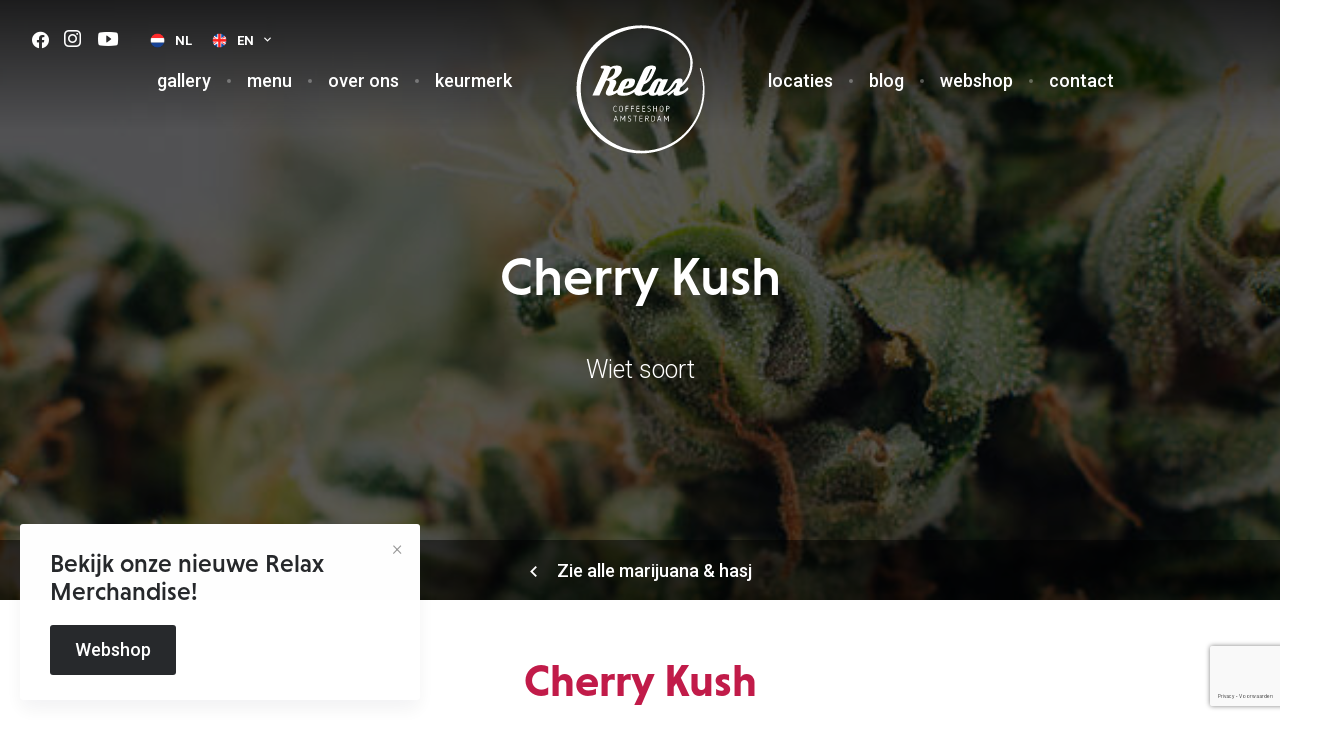

--- FILE ---
content_type: text/html; charset=UTF-8
request_url: https://www.coffeeshop-relax.nl/soorten/cherry-kush-wiet
body_size: 8929
content:
<!DOCTYPE html>
<html lang="nl">
<head>
    <meta http-equiv="Content-Type" content="text/html; charset=utf-8" />
    <meta name="description" content="Alles wat je wilt weten over Cherry Kush: effecten, smaken, genetica, testinformatie en gebruikerservaringen vind je bij Relax." />
<meta name="Robots" content="index, all, follow" />
<meta name="Revisit-after" content="7 days">
    <title>Cherry Kush | Coffeeshop Relax</title>
    <meta name="viewport" content="width=device-width, initial-scale=1, minimum-scale=1, maximum-scale=1,user-scalable=0">

    <link rel="preconnect" href="https://fonts.googleapis.com">
    <link rel="preconnect" href="https://fonts.gstatic.com" crossorigin>
    <link href="https://fonts.googleapis.com/css2?family=Roboto:ital,wght@0,300;0,400;0,500;0,700;1,300;1,400;1,700&family=Urbanist:wght@400;700&display=swap" rel="stylesheet">


        <meta property="og:title" content="Cherry Kush"/>
    <meta property="og:description" content="Alles wat je wilt weten over Cherry Kush: effecten, smaken, genetica, testinformatie en gebruikerservaringen vind je bij Relax."/>
    <meta property="og:url" content="https://www.coffeeshop-relax.nl/soorten/cherry-kush-wiet"/>
    <meta property="og:site_name" content="Coffeeshop Relax"/>
    <meta property="og:image" content="https://www.coffeeshop-relax.nl/images/logo.png"/>
    <meta property="og:street_address" content="Binnen Oranjestraat 9"/>
    <meta property="og:postal_code" content="1013 HZ"/>
    <meta property="og:region" content="Amsterdam"/>
    <meta property="og:country_name" content="the Netherlands"/>
    <meta property="og:email" content="info@coffeeshop-relax.nl"/>
    <meta property="og:phone_number" content="+31203311828"/>
    <meta property="og:website" content="https://www.coffeeshop-relax.nl"/>
    <meta property="og:type" content="website"/>
    <meta property="og:locale" content="nl"/>

    <meta name="twitter:card" content="summary"/>
    <meta name="twitter:site" content="https://twitter.com/coffeeshoprelax"/>
    <meta name="twitter:title" content="Cherry Kush"/>
    <meta property="og:image" content="https://www.coffeeshop-relax.nl/images/logo.png"/>

    <link rel="icon" type="image/png" sizes="32x32" href="/favicon-32x32.png">
    <link rel="icon" type="image/png" sizes="16x16" href="/favicon-16x16.png">


    <link rel="alternate" href="https://www.coffeeshop-relax.nl/soorten/cherry-kush-wiet" hreflang="nl">
<link rel="alternate" href="https://www.coffeeshop-relax.nl/weed-hash/cherry-kush" hreflang="en">
<link rel="alternate" href="https://www.coffeeshop-relax.nl/weed-hash-de/cherry-kush" hreflang="de">
<link rel="alternate" href="https://www.coffeeshop-relax.nl/weed-hash-fr/cherry-kush" hreflang="fr">
<link rel="alternate" href="https://www.coffeeshop-relax.nl/erbaccia-e-hash/cherry-kush" hreflang="it">
<link rel="alternate" href="https://www.coffeeshop-relax.nl/hierba-y-hachis/cherry-kush" hreflang="es">
<link rel="alternate" href="https://www.coffeeshop-relax.nl/weed-hash/cherry-kush" hreflang="x-default">
<link rel="stylesheet" href="/cache/scriptspeeder/css_015dc936cc8bbc637705a8236b3cd7e3_4ab908164e31a14b43f8d1a501a7300c.css" type="text/css"  />
<!-- Google Tag Manager -->
    <script>(function(w,d,s,l,i){w[l]=w[l]||[];w[l].push({'gtm.start':
    new Date().getTime(),event:'gtm.js'});var f=d.getElementsByTagName(s)[0],
    j=d.createElement(s),dl=l!='dataLayer'?'&l='+l:'';j.async=true;j.src=
    'https://www.googletagmanager.com/gtm.js?id='+i+dl;f.parentNode.insertBefore(j,f);
    })(window,document,'script','dataLayer','GTM-5WT3S8M');</script>
<!-- End Google Tag Manager -->
<link rel="canonical" href="https://www.coffeeshop-relax.nl/soorten/cherry-kush-wiet" />

<script src='https://www.google.com/recaptcha/api.js?hl=nl&render=6LcHHyYsAAAAAHQrAlVBDflaUDJJ1aiIOVjBeBWT' async></script>        <script>
            // Code overgenomen vanuit de google Documentatie op https://developers.google.com/recaptcha/docs/loading
            // How this code snippet works:
            // This logic overwrites the default behavior of `grecaptcha.ready()` to
            // ensure that it can be safely called at any time. When `grecaptcha.ready()`
            // is called before reCAPTCHA is loaded, the callback function that is passed
            // by `grecaptcha.ready()` is enqueued for execution after reCAPTCHA is
            // loaded.
            if(typeof grecaptcha === 'undefined')
            {
                grecaptcha = {
                    ready: function (cb) {
                        // window.__grecaptcha_cfg is a global variable that stores reCAPTCHA's
                        // configuration. By default, any functions listed in its 'fns' property
                        // are automatically executed when reCAPTCHA loads.
                        const c     = '___grecaptcha_cfg';
                        window[ c ] = window[ c ] || {};
                        (window[ c ][ 'fns' ] = window[ c ][ 'fns' ] || []).push(cb);
                    }
                };
            }

            // Usage
             grecaptcha.ready(function () {
                grecaptcha.execute('6LcHHyYsAAAAAHQrAlVBDflaUDJJ1aiIOVjBeBWT', { action: 'homepage' }).then(function (token) {
                    $('.recaptcha_v3').val(token);
                });
            });
        </script>
        </head>
<body id="template_weed" class="">
        
    <div class="merchandise-notification" style="display: none;">
        <div class="merchandise-notification__content">
            <div class="merchandise-notification__title">
                Bekijk onze nieuwe Relax Merchandise!            </div>
            <a href="https://shop.relax-amsterdam.nl/" target="_blank" class="merchandise-notification__button btn btn--small btn--dark">Webshop</a>
        </div>
        <div class="merchandise-notification__close">&times;</div>
    </div>



    <!-- Google Tag Manager (noscript) -->
        <noscript><iframe src="https://www.googletagmanager.com/ns.html?id=GTM-5WT3S8M"
        height="0" width="0" style="display:none;visibility:hidden"></iframe></noscript>
    <!-- End Google Tag Manager (noscript) -->



    <div class="mm-menu">
        <ul>
            <li><a href="/gallery" class="">gallery</a></li><li><a href="/menukaart" class="">Menu</a></li><li><a href="/over-ons" class="">over ons</a></li><li><a href="/keurmerk" class="">Keurmerk</a></li><li><a href="/locaties" class="">Locaties</a></li><li><a href="/blog" class="">Blog</a></li><li><a href="https://shop.relax-amsterdam.nl/" class="">Webshop</a></li><li><a href="/contact" class="">Contact</a></li>        </ul>
    </div>

    <div class="blur">
        
<div class="header  ">

    
<div class="header__social">
            <a target="_blank" rel="nofollow" href="https://www.facebook.com/CoffeeshopRelax" class="icon icon-facebook"></a>
                <a target="_blank" rel="nofollow" href="https://www.instagram.com/coffeeshoprelax/" class="icon icon-instagram"></a>
                <a target="_blank" rel="nofollow" href="https://www.youtube.com/channel/UCZFhC_wheDpWOaPQHgwd0hg/featured" class="icon icon-youtube"></a>
        </div>    <div class="header__flags">


    <a href="/soorten/cherry-kush-wiet" class="langswitch__item langswitch__item--nl">
        <img src="/images/flags/nl-NL.png" alt="NL" />
        <span>NL</span>
    </a>




            <div class="langswitch">

            <div class="langswitch__current">
                                <a href="/weed-hash/cherry-kush" class="langswitch__item">
                    <img src="/images/flags/en-GB.png" alt="en-GB" />
                    <span>
                        EN                    </span>
                </a>
                <span class="icon icon-arrow-down"></span>
            </div>

            <div class="langswitch__items langswitch__items--4">
                <a href="/weed-hash-de/cherry-kush" class="langswitch__item">
    <img src="/images/flags/de-DE.png" alt="nl-NL" />
    <span>
        DE    </span>
</a>
<a href="/weed-hash-fr/cherry-kush" class="langswitch__item">
    <img src="/images/flags/fr-FR.png" alt="nl-NL" />
    <span>
        FR    </span>
</a>
<a href="/erbaccia-e-hash/cherry-kush" class="langswitch__item">
    <img src="/images/flags/it-IT.png" alt="nl-NL" />
    <span>
        IT    </span>
</a>
<a href="/hierba-y-hachis/cherry-kush" class="langswitch__item">
    <img src="/images/flags/es-ES.png" alt="nl-NL" />
    <span>
        ES    </span>
</a>
            </div>
        </div>
    </div>
    <a class="js-mm-toggle mm-toggle">
        <span></span>
        <span></span>
        <span></span>
        <span></span>
    </a>

    <div class="quality-banner">
        <div class="quality-banner__title">Producten van hoge kwaliteit</div>
        <p>Al onze producten zijn professioneel getest.</p>
        <a href="/keurmerk">Lees meer</a>
    </div>

            <div class="header__title header__title--padding ">
                            <h1>Cherry Kush</h1>
                                            <div class="header__subtitle">
                    <p>Wiet soort</p>
                </div>
                    </div>
        
                <div class="header__back">
                <a href="/soorten/marijuana-hasj"><span class="icon icon-arrow-left"></span>Zie alle <span class="back-title">Marijuana & Hasj</span></a>
            </div>
            
    
<div class="menu">
            <ul>
            <li><a href="/gallery" class="">gallery</a></li><li><a href="/menukaart" class="">Menu</a></li><li><a href="/over-ons" class="">over ons</a></li><li><a href="/keurmerk" class="">Keurmerk</a></li>        </ul>
            <ul>
            <li><a href="/locaties" class="">Locaties</a></li><li><a href="/blog" class="">Blog</a></li><li><a href="https://shop.relax-amsterdam.nl/" class="">Webshop</a></li><li><a href="/contact" class="">Contact</a></li>        </ul>
    
    <div class="menu__logo">
        <a href="/"><img src="/images/logo.svg" alt="Coffeeshop Relax" /></a>
    </div>
</div>

            <div class="header__image" style="background-image: url(/media-resize/fe9b146bb3d90ab21f24d0e38fb499a2/header-wiet-en-hasj.jpg)"></div>
        </div>

<div class="menu-bar mm-slide">

    <div class="menu">
                    <ul>
                <li><a href="/gallery" class="">gallery</a></li><li><a href="/menukaart" class="">Menu</a></li><li><a href="/over-ons" class="">over ons</a></li><li><a href="/keurmerk" class="">Keurmerk</a></li>            </ul>
                    <ul>
                <li><a href="/locaties" class="">Locaties</a></li><li><a href="/blog" class="">Blog</a></li><li><a href="https://shop.relax-amsterdam.nl/" class="">Webshop</a></li><li><a href="/contact" class="">Contact</a></li>            </ul>
        
        <div class="menu__logo">
            <a href="/"><img src="/images/logo_minimal_new.svg" alt="Coffeeshop Relax" /></a>
        </div>


         <a class="js-mm-toggle mm-toggle">
            <span></span>
            <span></span>
            <span></span>
            <span></span>
        </a>
    </div>
</div>

<div class="weed-intro">

    <h2 class="weed-intro__title" style="color: #c11b49">Cherry Kush</h2>
    <p>Kies je voor een gewaagde zoete smaak, ontspanning én focus? Dan kies je 100% voor een avondje Cherry Kush. </p>

    
    
    <div class="weed-intro__nav">

                    <a href="/soorten/amg-wiet" class="weed-intro__nav-item weed-intro__nav-item--prev" style="color: #00ba4a" title="Een sativa-dominante topper met een ongekend THC-gehalte. AMG geeft je de ultieme celebrale high.">
                <img src="/media-resize/06d5a1356646d50b9a2f28b828ea675a/amg_193201-vrijstaand.png" alt="AMG (Amnesia Mac Ganja)"/>
                <span class="icon icon-chevron-thin"></span>
                <span>AMG (Amnesia Mac Ganja)</span>
            </a>
                        <a href="/soorten/grapefruit-haze" class="weed-intro__nav-item weed-intro__nav-item--next" style="color: #be63d1" title="Geniet van een verfrissende mix van fruitige en pittige aroma's.">
                <span>Grapefruit Haze</span>
                <span class="icon icon-chevron-thin"></span>
                <img src="/media-resize/1d4ef6a4bf540243de07a63be81c38bc/grapefruithaze.png" alt="Grapefruit Haze"/>
            </a>
            
    </div>
</div>

<div class="weed-main">
    <div class="container">
        <div class="weed-main__time">
            <span class="icon icon-clock"></span>
            <strong>Aanbevolen tijd voor gebruik:</strong>
            <span>In de avond</span>
        </div>

        <div class="weed-main__product-gradient"></div>

        <div class="weed-main__ingredients">

            <div class="weed-main__circle">
                <div class="weed-main__circle-perc">17.09%</div>
                <div class="weed-main__circle-type">THC</div>
            </div>

            <div class="weed-main__circle">
                <div class="weed-main__circle-perc">0.07%</div>
                <div class="weed-main__circle-type">CBD</div>
            </div>

            
            <div class="c100">
				<span class="perc" style="color: #c11b49">70%</span>
				<span class="type">indica</span>
				<div class="slice">
					<div class="bar" style="border-color: #c11b49"></div>
					<div class="fill" style="border-color: #c11b49"></div>
				</div>
			</div>
        </div>

        <div class="weed-main__product js-appear" data-appear-top-offset="-250">
                        <img src="/media-resize/6a5a3e773c818ade16bab8f27fc84f25/cherry-kush-vrijstaand.png" alt="Cherry Kush" />
        </div>
    </div>
</div>

<div class="weed-info">
    <div class="container">

        <div class="weed-info__col weed-info__col--info">
            <div class="title title--medium">Overzicht</div>
            <p>Zin in een avondje ontspanning? Dan is <strong>Cherry Kush</strong> de soort die je zoekt. Als kruising van&nbsp;<em>OG Kush&nbsp;</em>en een fenotype van&nbsp;<em>Afghani&nbsp;</em>barst deze soort van de ontspannende eigenschappen. En de smaak? Die zul je niet snel vergeten..&nbsp;</p>
<p>De eerste rook van <strong>Cherry Kush</strong> is zoet en lichtzurig. Eenmaal vervlogen maak je kennis met een intens zoet en fruitig aroma. Uit de grinder ruik je duidelijk de kruidige geur van&nbsp;<em>OG Kush.&nbsp;</em>Een veelzijdig smaakprofiel, dus.&nbsp;</p>
<p>Het duurt even voordat het effect je volledig in zijn greep heeft. Na 10 tot 15 minuten voel je de eerste fysieke sensaties, zoals rode wangen en een verhoogde speekselproductie. Vervolgens ervaar je geleidelijk een zeer celebrale high. Hierdoor is <strong>Cherry Kush</strong>&nbsp;het antwoord op meer creativiteit en focus.</p>        </div>

        
        <div class="weed-info__col weed-info__col--tastes">
            <div class="title title--medium">Smaken</div>
            <div class="tastes">
                                            <div class="tastes__taste js-appear" style="color: #7b7b7b">
                                <div class="tastes__icon-holder"><span class="icon icon-sour"></span></div>
                                <div class="tastes__title">Zuur</div>
                                <div class="tastes__text">Fris en prikkelend. De ultieme pick-me-up.</div>
                            </div>
                                                    <div class="tastes__taste js-appear" style="color: #dda91d">
                                <div class="tastes__icon-holder"><span class="icon icon-herbs"></span></div>
                                <div class="tastes__title">Kruidig</div>
                                <div class="tastes__text">Ruikt heerlijk en ontspant lichaam en geest.</div>
                            </div>
                                                    <div class="tastes__taste js-appear" style="color: #ff8395">
                                <div class="tastes__icon-holder"><span class="icon icon-fruity"></span></div>
                                <div class="tastes__title">Fruitig</div>
                                <div class="tastes__text">Zoet, fris en explosief in geur én smaak. </div>
                            </div>
                                    </div>
        </div>

                <div class="weed-info__col weed-info__col--effects">

                        <div class="weed-info__effect-col">
                <div class="title title--medium">Effecten</div>
                <div class="weed-effects">

                                                    <div class="weed-effects__item">
                                    <div class="weed-effects__title"><span class="icon icon-euphoria"></span>Euforie</div>
                                    <div class="weed-effects__bar js-appear" style="padding-left: 90%; background: #c11b49"></div>
                                </div>
                                                            <div class="weed-effects__item">
                                    <div class="weed-effects__title"><span class="icon icon-relax"></span>Ontspannen</div>
                                    <div class="weed-effects__bar js-appear" style="padding-left: 80%; background: #c11b49"></div>
                                </div>
                                                            <div class="weed-effects__item">
                                    <div class="weed-effects__title"><span class="icon icon-alert"></span>Alert</div>
                                    <div class="weed-effects__bar js-appear" style="padding-left: 70%; background: #c11b49"></div>
                                </div>
                                                            <div class="weed-effects__item">
                                    <div class="weed-effects__title"><span class="icon icon-tingling"></span>Tintelingen</div>
                                    <div class="weed-effects__bar js-appear" style="padding-left: 60%; background: #c11b49"></div>
                                </div>
                            
                                    </div>
            </div>

            

            
                        <div class="weed-info__effect-col">
                <div class="title title--medium">Medicinaal</div>
                <div class="weed-effects">
                                                    <div class="weed-effects__item">
                                    <div class="weed-effects__title"><span class="icon icon-depressed"></span>Depressie</div>
                                    <div class="weed-effects__bar js-appear" style="padding-left: 80%; background: #c11b49"></div>
                                </div>
                                                            <div class="weed-effects__item">
                                    <div class="weed-effects__title"><span class="icon icon-scared"></span>Angst</div>
                                    <div class="weed-effects__bar js-appear" style="padding-left: 70%; background: #c11b49"></div>
                                </div>
                                                            <div class="weed-effects__item">
                                    <div class="weed-effects__title"><span class="icon icon-stress"></span>Stress</div>
                                    <div class="weed-effects__bar js-appear" style="padding-left: 70%; background: #c11b49"></div>
                                </div>
                                            </div>
            </div>
                    </div>

    </div>
</div>





<div class="genetics">
    <div class="container">
        <div class="title title--medium">Eigenschappen</div>

        <div class="genetics__items">

                                    <div class="genetics__item">
                            <div class="genetics__title">Alpha Pinene</div>
                            <div class="genetics__value">0.56 mg/g</div>
                            <div class="genetics__bar genetics__bar--color1 js-appear" style="height: 31.2px"><span style="height: 31.2px"></span></div>
                        </div>
                                            <div class="genetics__item">
                            <div class="genetics__title">Beta Caryophy</div>
                            <div class="genetics__value">1.26 mg/g</div>
                            <div class="genetics__bar genetics__bar--color2 js-appear" style="height: 62.7px"><span style="height: 62.7px"></span></div>
                        </div>
                                            <div class="genetics__item">
                            <div class="genetics__title">Beta Pinene</div>
                            <div class="genetics__value">0.59 mg/g</div>
                            <div class="genetics__bar genetics__bar--color3 js-appear" style="height: 32.55px"><span style="height: 32.55px"></span></div>
                        </div>
                                            <div class="genetics__item">
                            <div class="genetics__title">Camphene</div>
                            <div class="genetics__value">0 mg/g</div>
                            <div class="genetics__bar genetics__bar--color4 js-appear" style="height: 0px"><span style="height: 0px"></span></div>
                        </div>
                                            <div class="genetics__item">
                            <div class="genetics__title">Caryophyllene</div>
                            <div class="genetics__value">0.47 mg/g</div>
                            <div class="genetics__bar genetics__bar--color5 js-appear" style="height: 27.15px"><span style="height: 27.15px"></span></div>
                        </div>
                                            <div class="genetics__item">
                            <div class="genetics__title">Eucalyptol</div>
                            <div class="genetics__value">0 mg/g</div>
                            <div class="genetics__bar genetics__bar--color6 js-appear" style="height: 0px"><span style="height: 0px"></span></div>
                        </div>
                                            <div class="genetics__item">
                            <div class="genetics__title">Geraniol</div>
                            <div class="genetics__value">0.29 mg/g</div>
                            <div class="genetics__bar genetics__bar--color7 js-appear" style="height: 19.05px"><span style="height: 19.05px"></span></div>
                        </div>
                                            <div class="genetics__item">
                            <div class="genetics__title">Humulene</div>
                            <div class="genetics__value">1.38 mg/g</div>
                            <div class="genetics__bar genetics__bar--color8 js-appear" style="height: 68.1px"><span style="height: 68.1px"></span></div>
                        </div>
                                            <div class="genetics__item">
                            <div class="genetics__title">Limonene</div>
                            <div class="genetics__value">0.14 mg/g</div>
                            <div class="genetics__bar genetics__bar--color9 js-appear" style="height: 12.3px"><span style="height: 12.3px"></span></div>
                        </div>
                                            <div class="genetics__item">
                            <div class="genetics__title">Linalool</div>
                            <div class="genetics__value">0.73 mg/g</div>
                            <div class="genetics__bar genetics__bar--color10 js-appear" style="height: 38.85px"><span style="height: 38.85px"></span></div>
                        </div>
                                            <div class="genetics__item">
                            <div class="genetics__title">Myrcene</div>
                            <div class="genetics__value">0.62 mg/g</div>
                            <div class="genetics__bar genetics__bar--color11 js-appear" style="height: 33.9px"><span style="height: 33.9px"></span></div>
                        </div>
                                            <div class="genetics__item">
                            <div class="genetics__title">Terpinolene</div>
                            <div class="genetics__value">0.09 mg/g</div>
                            <div class="genetics__bar genetics__bar--color12 js-appear" style="height: 10.05px"><span style="height: 10.05px"></span></div>
                        </div>
                    


        </div>

    </div>
</div>






    <div class="reviews reviews--empty">
        <div class="container">
            <div class="title title--medium">
                Laat een review achter over dit product            </div>
            <a href="#" class="reviews__add js-popup" data-popup="review">schrijf een review<span class="icon icon-arrow-right"></span></a>
        </div>
    </div>
    
<div class="share">
    <div class="container">
        <div class="share__heading">
             <div class="title title--medium">Deel de  Cherry Kush?</div>
        </div>
        <div class="share__inner">
            <a target="_blank" rel="noopener" class="share__item share__facebook" href="https://facebook.com/sharer/sharer.php?u=https://www.coffeeshop-relax.nl/soorten/cherry-kush-wiet&title=%5Btitle-212%5D">
                <svg xmlns="http://www.w3.org/2000/svg" viewBox="0 0 24 24"><path d="M18.77 7.46H14.5v-1.9c0-.9.6-1.1 1-1.1h3V.5h-4.33C10.24.5 9.5 3.44 9.5 5.32v2.15h-3v4h3v12h5v-12h3.85l.42-4z"/></svg>
                <span>Delen op Facebook</span>
            </a>
            <a target="_blank" rel="noopener" class="share__item share__twitter" href="https://twitter.com/intent/tweet/?text=%5Btitle-212%5D&url=https://www.coffeeshop-relax.nl/soorten/cherry-kush-wiet">
                <svg xmlns="http://www.w3.org/2000/svg" viewBox="0 0 24 24"><path d="M23.44 4.83c-.8.37-1.5.38-2.22.02.93-.56.98-.96 1.32-2.02-.88.52-1.86.9-2.9 1.1-.82-.88-2-1.43-3.3-1.43-2.5 0-4.55 2.04-4.55 4.54 0 .36.03.7.1 1.04-3.77-.2-7.12-2-9.36-4.75-.4.67-.6 1.45-.6 2.3 0 1.56.8 2.95 2 3.77-.74-.03-1.44-.23-2.05-.57v.06c0 2.2 1.56 4.03 3.64 4.44-.67.2-1.37.2-2.06.08.58 1.8 2.26 3.12 4.25 3.16C5.78 18.1 3.37 18.74 1 18.46c2 1.3 4.4 2.04 6.97 2.04 8.35 0 12.92-6.92 12.92-12.93 0-.2 0-.4-.02-.6.9-.63 1.96-1.22 2.56-2.14z"/></svg>
                <span>Delen op Twitter</span>
            </a>
            <a target="_blank" rel="noopener" class="share__item share__mail" href="mailto:?subject=Cherry Kush&body=Bekijk deze soort: Cherry Kush%0A%0Ahttps://www.coffeeshop-relax.nl/soorten/cherry-kush-wiet">
                <svg version="1.1" id="Capa_1" xmlns="http://www.w3.org/2000/svg" xmlns:xlink="http://www.w3.org/1999/xlink" x="0px" y="0px" viewBox="0 0 493.595 493.595" style="enable-background:new 0 0 493.595 493.595;" xml:space="preserve"><path d="M487.077,83.395c-6.435-8.772-16.579-13.751-27.136-13.75c-2.73,0-5.488,0.333-8.216,1.02L25.442,177.971c-13.192,3.319-23.086,14.255-25.079,27.71c-1.989,13.456,4.315,26.787,15.979,33.784l90.143,54.086v118.643c0,4.49,2.559,8.588,6.592,10.561c4.034,1.972,8.84,1.474,12.383-1.284l84.547-65.805l69.455,41.672c5.419,3.252,11.388,4.801,17.284,4.801c11.308,0,22.341-5.699,28.694-16.023l163.162-265.178C495.778,109.278,495.174,94.434,487.077,83.395z M294.73,360.095L189.042,296.68l107.223-92.395c1.502-1.294,1.854-3.48,0.834-5.179c-1.018-1.699-3.112-2.419-4.96-1.704l-163.321,63.145L49.493,212.95l397.313-100.013L294.73,360.095z"/><g></g><g></g><g></g><g></g><g></g><g></g><g></g><g></g><g></g><g></g><g></g><g></g><g></g><g></g><g></g></svg>
                <span>Delen via mail</span>
            </a>
        </div>
    </div>
</div>



<div class="popup">
    <div class="popup__inner" data-popup="review">
        <a href="#" class="popup__close js-close-popup"><span class="icon icon-cross"></span></a>

        <div class="review-popup">
            <a name="review" class="anchor"></a>    <div class="webform">
        <form class="webform__form" method="post" enctype="multipart/form-data"
              id="review" action="/soorten/cherry-kush-wiet#review">
                                    <table class="webform-table"><div class="webform__field webform__field--default  field-name   " >
    <label class="webform__label">
        <span class="webform__label-content">Naam </span>
    </label>
    <input type="text" class="webform__input"
       value=""
       name="fields[name]"
        required        placeholder=""
                /></div><div class="webform__field webform__field--default  field-score   " >
    <label class="webform__label">
        <span class="webform__label-content">Score </span>
    </label>
    <div class="score">
                    <input type="radio"                        name="fields[score]" id="score-5-input" value="5" class="score__input" />
                <label class="webform__title score__label" for="score-5-input"><span class="icon icon-star"></span></label>
                            <input type="radio"                        name="fields[score]" id="score-4-input" value="4" class="score__input" />
                <label class="webform__title score__label" for="score-4-input"><span class="icon icon-star"></span></label>
                            <input type="radio"                        name="fields[score]" id="score-3-input" value="3" class="score__input" />
                <label class="webform__title score__label" for="score-3-input"><span class="icon icon-star"></span></label>
                            <input type="radio"                        name="fields[score]" id="score-2-input" value="2" class="score__input" />
                <label class="webform__title score__label" for="score-2-input"><span class="icon icon-star"></span></label>
                            <input type="radio"                        name="fields[score]" id="score-1-input" value="1" class="score__input" />
                <label class="webform__title score__label" for="score-1-input"><span class="icon icon-star"></span></label>
            </div>
</div><div class="webform__field webform__field--default  field-review   " >
    <label class="webform__label">
        <span class="webform__label-content">Review </span>
    </label>
    <textarea class="webform__textarea" name="fields[review]" placeholder=""></textarea></div><input type="hidden" class="webform__hidden" value="212" name="fields[page]" /><input type="hidden" class="webform__hidden" value="nl-NL" name="fields[lang]" /><div class="g-recaptcha"
      data-sitekey="6LcHHyYsAAAAAHQrAlVBDflaUDJJ1aiIOVjBeBWT"
      data-callback="onSubmit"
      data-size="invisible">
</div>
<input type="hidden" class="recaptcha_v3" name="fields[52]" id="52" value="">
<style>
    .g-recaptcha {
        display: contents;
    }
</style>
</table>            <input type="hidden" name="CSRFName" value="webform_820543609"/>
            <input type="hidden" name="CSRFToken" value="f3b7773bdc9e596d824f85864583f2282f46d0af6532ebee061be9b8584c63a12190c53e6ac6c595b5668bfdc745efc24cff6fa5b3a549afa33877e764c10a1a"/>
                            <div class="webform__required-text">Velden met een * zijn verplicht</div>
                            <input type="hidden" name="webform8"/>
            <div class="webform__submit">        <input type="submit" value="Verzenden" class="webform__submit-input"/>
                <a onclick="javascript:$(this).closest('form').submit(); return false" class="btn webform__submit-link"
           style="cursor: pointer;">
            <span class="btn__inner">Verzenden</span>
        </a>
        </div>
        </form>
    </div>


        </div>

    </div>
    <div class="popup__background js-close-popup"></div>
</div>


<script type="application/ld+json">
{
  "@context": "http://schema.org",
  "@type": "BreadcrumbList",
  "itemListElement": [{
    "@type": "ListItem",
    "position": 1,
    "item": {
      "@id": "/soorten",
      "name": "Weed & Hasj"
    }
  },{
    "@type": "ListItem",
    "position": 2,
    "item": {
      "@id": "/soorten/cherry-kush-wiet",
      "name": "Cherry Kush"
    }
  }]
}
</script>
<script type="application/ld+json">
{
  "@context": "http://schema.org/",
  "@type": "Product",
  "name": "Cherry Kush",
  "image": [
    "https://www.coffeeshop-relax.nl/media-resize/aa8992c103324e2bdcaea42b3e7b873b/cherry-kush-vrijstaand.png"
   ],
  "brand": "Coffeeshop Relax",
  "sku": "cherry-kush",
  "mpn": "cherry-kush-212",

  
  "description": "Zin in een avondje ontspanning? Dan is Cherry Kush de soort die je zoekt. Als kruising van&nbsp;OG Kush&nbsp;en een fenotype van&nbsp;Afghani&nbsp;barst deze soort van de ontspannende eigenschappen. En de smaak? Die zul je niet snel vergeten..&nbsp;
De eerste rook van Cherry Kush is zoet en lichtzurig. Eenmaal vervlogen maak je kennis met een intens zoet en fruitig aroma. Uit de grinder ruik je duidelijk de kruidige geur van&nbsp;OG Kush.&nbsp;Een veelzijdig smaakprofiel, dus.&nbsp;
Het duurt even voordat het effect je volledig in zijn greep heeft. Na 10 tot 15 minuten voel je de eerste fysieke sensaties, zoals rode wangen en een verhoogde speekselproductie. Vervolgens ervaar je geleidelijk een zeer celebrale high. Hierdoor is Cherry Kush&nbsp;het antwoord op meer creativiteit en focus."
}
</script>
    </div>

            <div class="footer-to-top blur">
            <div class="footer-to-top__button js--scrollup">
                <span class="icon icon-arrow-up"></span><span>Terug naar boven</span>
            </div>
        </div>

        <div class="footer blur">
            <div class="footer__inner">
                <div class="footer__top">
                    <div class="footer__col">
                        <div class="footer__title">
                           Algemeen                        </div>
                        <ul>
                                                            <li><a href="/soorten/marijuana-hasj">Weed & Hash info centrum</a></li>
                                                                <li><a href="/blog">Onze Blog</a></li>
                                                                <li><a href="/locaties/coffeeshop-vroeg-open">Coffeeshop vroeg open</a></li>
                                                                <li><a href="/locaties/coffeeshop-in-de-buurt">Coffeeshop in de buurt</a></li>
                                                        </ul>
                    </div>
                    <div class="footer__col">
                        <div class="footer__title">
                            Meer                        </div>
                        <ul>
                                                            <li><a href="/contact">Contact</a></li>
                                                                <li><a href="/gallery">Gallery</a></li>
                                                                <li><a href="/over-ons">Over ons</a></li>
                                                                <li><a href="/keurmerk">Keurmerk</a></li>
                                                                <li><a href="/meer/huisregels">Huisregels</a></li>
                                                        </ul>
                    </div>
                    <div class="footer__col">
                        <div class="footer__title">
                             <a href="/locaties/locaties-coffeeshop-relax-centrum">Locatie Amsterdam Centrum</a>
                        </div>
                        <ul>
                            <li>Coffeeshop Relax Centrum</li>
                            <li>Binnen Oranjestraat 9</li>
                            <li>1013 HZ Amsterdam</li>
                            <li><a href="https://www.google.nl/maps/dir//Binnen Oranjestraat 9,+1013 HZ+Amsterdam/@52.382204,4.887196,16z/" target="_blank" class="route">Plan route</a></li>
                        </ul>
                    </div>
                    <div class="footer__col">
                        <div class="footer__title">
                             <a href="/locaties/locaties-coffeeshop-relax-zuid">Locatie Amsterdam Zuid</a>
                        </div>
                        <ul>
                            <li>Coffeeshop Relax Zuid</li>
                            <li>Vechtstraat 9</li>
                            <li>1078 RE Amsterdam</li>
                            <li><a href="https://www.google.nl/maps/dir//Vechtstraat 9,+1078 RE+Amsterdam/@52.348459,4.905854,16z/" target="_blank" class="route">Plan route</a></li>
                        </ul>
                    </div>
                    <div class="footer__col">
                        <div class="footer__title">
                             <div>Nieuwsbrief</div>
                        </div>
                        <div id="mc_embed_shell">
                            <div id="mc_embed_signup">
                                <form action="https://coffeeshop-relax.us18.list-manage.com/subscribe/post?u=e2947cc73824c8c0f89af9c58&amp;id=b011dca8ab&amp;f_id=0099ade6f0"
                                      method="post" id="mc-embedded-subscribe-form" name="mc-embedded-subscribe-form"
                                      class="validate footer-mailchimp webform" target="_self" novalidate="">
                                    <div id="mc_embed_signup_scroll">
                                        <div class="indicates-required"><span class="asterisk"></span>
                                        </div>
                                        <div class="mc-field-group webform__field">
                                            <input type="email" name="EMAIL" class="required email webform__input"
                                                   id="mce-EMAIL" PLACEHOLDER="E-mail" required="" value="">
                                        </div>
                                        <div id="mce-responses" class="clear foot">
                                            <div class="response" id="mce-error-response" style="display: none;"></div>
                                            <div class="response" id="mce-success-response"
                                                 style="display: none;"></div>
                                        </div>
                                        <div aria-hidden="true" style="position: absolute; left: -5000px;">
                                            <input type="text" name="b_e2947cc73824c8c0f89af9c58_b011dca8ab"
                                                   tabindex="-1" value="">
                                        </div>
                                        <div class="optionalParent">
                                            <div class="clear foot">
                                                <input type="submit" name="subscribe" id="mc-embedded-subscribe"
                                                       class="btn" value="Inschrijven">
                                            </div>
                                        </div>
                                    </div>
                                </form>
                            </div>
                            <script src="https://www.google.com/recaptcha/api.js" async defer></script>
                        </div>
                    </div>
                </div>
                <div class="footer__bottom">
                    <div class="footer__logo">
                        <a href="/"><img src="/images/logo_minimal_new.svg" alt="Coffeeshop Relax" class="footer__logo" /></a>
                        <a href="tel:+31 (0) 20 331 1828">+31 (0) 20 331 1828</a>
                        <a href="mailto:info@coffeeshop-relax.nl">info@coffeeshop-relax.nl</a>
                    </div>
                    <div class="footer__nav">
                        <ul>
                                                                <li><a href="/colofon">Colofon</a></li>
                                                                        <li><a href="/sitemap">Sitemap</a></li>
                                                                        <li><a href="/disclaimer">Disclaimer</a></li>
                                                            </ul>
                    </div>
                </div>
            </div>
        </div>
    
    <link rel="stylesheet" href="https://use.typekit.net/bsu7ipr.css">

    <script src="//ajax.googleapis.com/ajax/libs/jquery/3.2.1/jquery.min.js"></script>
    <script type="text/javascript" src="/cache/scriptspeeder/js_275b16303048f3e68a68aab61fb3b91a_5afef1b42230f8f6ad8475793ff4ec2c.js"></script>

    
    
    <script type="application/ld+json">
    {
      "@context": "http://schema.org",
      "@type": "LocalBusiness",
      "address": [
        {
        "@type": "PostalAddress",
        "streetAddress": "Binnen Oranjestraat 9",
        "postalCode": "1013 HZ",
        "addressLocality": "Amsterdam",
        "addressCountry": "NLD"
        },
        {
        "@type": "PostalAddress",
        "streetAddress": "Vechtstraat 9",
        "postalCode": "1078 RH",
        "addressLocality": "Amsterdam",
        "addressCountry": "NLD"
        }
      ],
      "sameAs": [
        "https://www.facebook.com/CoffeeshopRelax",
        "https://twitter.com/coffeeshoprelax"
      ],
      "description": "Coffeeshop relax is een gezellige kleine coffeeshop met een huiselijke ongedwongen sfeer in de gezelligste buurt van Amsterdam de Jordaan en in Amsterdam Zuid.",
      "name": "Coffeeshop Relax Amsterdam",
      "telephone": "+31206391058",
      "image": "https://www.coffeeshop-relax.nl/images/logo.png",
      "priceRange": "€"
    }
    </script>

    <script>(function(w,d,t,r,u){var f,n,i;w[u]=w[u]||[],f=function(){var o={ti:"56305894"};o.q=w[u],w[u]=new UET(o),w[u].push("pageLoad")},n=d.createElement(t),n.src=r,n.async=1,n.onload=n.onreadystatechange=function(){var s=this.readyState;s&&s!=="loaded"&&s!=="complete"||(f(),n.onload=n.onreadystatechange=null)},i=d.getElementsByTagName(t)[0],i.parentNode.insertBefore(n,i)})(window,document,"script","//bat.bing.com/bat.js","uetq");</script>


<script type="text/javascript">
    var currentPage = '212';
    var langId = '1'
    var lang= 'nl-NL'
</script>
    <script src="https://www.google.com/recaptcha/api.js?render=6LdqX6oUAAAAAE7BQuLZMieKAQqLDuCiS9hCVPi9" async defer></script>
    <script>
        <script>
            document.addEventListener('DOMContentLoaded', function() {
            const form = document.getElementById('mc-embedded-subscribe-form');
            form.addEventListener('submit', function(event) {
            event.preventDefault(); // Prevent default form submission

            grecaptcha.ready(function() {
            grecaptcha.execute('YOUR_V3_SITE_KEY', {action: 'submit_form'}).then(function(token) {
            // Add the reCAPTCHA token to a hidden input field
            const recaptchaResponseInput = document.createElement('input');
            recaptchaResponseInput.type = 'hidden';
            recaptchaResponseInput.name = 'g-recaptcha-response';
            recaptchaResponseInput.value = token;
            form.appendChild(recaptchaResponseInput);

            // Now submit the form
            form.submit();
        });
        });
        });
        });
    </script>
</script>
<script type="text/javascript"  src="/frontend/js/AdvancedMetric.min.js"></script><script>var maxUploadSize = 2097152;var uploadSizeAlert = "Bestand is te groot. Maximale bestandsgrootte is ";</script><script type="text/javascript" src="/frontend/js/webform.min.js"></script></body>
</html>

--- FILE ---
content_type: text/html; charset=utf-8
request_url: https://www.google.com/recaptcha/api2/anchor?ar=1&k=6LcHHyYsAAAAAHQrAlVBDflaUDJJ1aiIOVjBeBWT&co=aHR0cHM6Ly93d3cuY29mZmVlc2hvcC1yZWxheC5ubDo0NDM.&hl=nl&v=PoyoqOPhxBO7pBk68S4YbpHZ&size=invisible&anchor-ms=20000&execute-ms=30000&cb=9psh2iktnbdl
body_size: 48958
content:
<!DOCTYPE HTML><html dir="ltr" lang="nl"><head><meta http-equiv="Content-Type" content="text/html; charset=UTF-8">
<meta http-equiv="X-UA-Compatible" content="IE=edge">
<title>reCAPTCHA</title>
<style type="text/css">
/* cyrillic-ext */
@font-face {
  font-family: 'Roboto';
  font-style: normal;
  font-weight: 400;
  font-stretch: 100%;
  src: url(//fonts.gstatic.com/s/roboto/v48/KFO7CnqEu92Fr1ME7kSn66aGLdTylUAMa3GUBHMdazTgWw.woff2) format('woff2');
  unicode-range: U+0460-052F, U+1C80-1C8A, U+20B4, U+2DE0-2DFF, U+A640-A69F, U+FE2E-FE2F;
}
/* cyrillic */
@font-face {
  font-family: 'Roboto';
  font-style: normal;
  font-weight: 400;
  font-stretch: 100%;
  src: url(//fonts.gstatic.com/s/roboto/v48/KFO7CnqEu92Fr1ME7kSn66aGLdTylUAMa3iUBHMdazTgWw.woff2) format('woff2');
  unicode-range: U+0301, U+0400-045F, U+0490-0491, U+04B0-04B1, U+2116;
}
/* greek-ext */
@font-face {
  font-family: 'Roboto';
  font-style: normal;
  font-weight: 400;
  font-stretch: 100%;
  src: url(//fonts.gstatic.com/s/roboto/v48/KFO7CnqEu92Fr1ME7kSn66aGLdTylUAMa3CUBHMdazTgWw.woff2) format('woff2');
  unicode-range: U+1F00-1FFF;
}
/* greek */
@font-face {
  font-family: 'Roboto';
  font-style: normal;
  font-weight: 400;
  font-stretch: 100%;
  src: url(//fonts.gstatic.com/s/roboto/v48/KFO7CnqEu92Fr1ME7kSn66aGLdTylUAMa3-UBHMdazTgWw.woff2) format('woff2');
  unicode-range: U+0370-0377, U+037A-037F, U+0384-038A, U+038C, U+038E-03A1, U+03A3-03FF;
}
/* math */
@font-face {
  font-family: 'Roboto';
  font-style: normal;
  font-weight: 400;
  font-stretch: 100%;
  src: url(//fonts.gstatic.com/s/roboto/v48/KFO7CnqEu92Fr1ME7kSn66aGLdTylUAMawCUBHMdazTgWw.woff2) format('woff2');
  unicode-range: U+0302-0303, U+0305, U+0307-0308, U+0310, U+0312, U+0315, U+031A, U+0326-0327, U+032C, U+032F-0330, U+0332-0333, U+0338, U+033A, U+0346, U+034D, U+0391-03A1, U+03A3-03A9, U+03B1-03C9, U+03D1, U+03D5-03D6, U+03F0-03F1, U+03F4-03F5, U+2016-2017, U+2034-2038, U+203C, U+2040, U+2043, U+2047, U+2050, U+2057, U+205F, U+2070-2071, U+2074-208E, U+2090-209C, U+20D0-20DC, U+20E1, U+20E5-20EF, U+2100-2112, U+2114-2115, U+2117-2121, U+2123-214F, U+2190, U+2192, U+2194-21AE, U+21B0-21E5, U+21F1-21F2, U+21F4-2211, U+2213-2214, U+2216-22FF, U+2308-230B, U+2310, U+2319, U+231C-2321, U+2336-237A, U+237C, U+2395, U+239B-23B7, U+23D0, U+23DC-23E1, U+2474-2475, U+25AF, U+25B3, U+25B7, U+25BD, U+25C1, U+25CA, U+25CC, U+25FB, U+266D-266F, U+27C0-27FF, U+2900-2AFF, U+2B0E-2B11, U+2B30-2B4C, U+2BFE, U+3030, U+FF5B, U+FF5D, U+1D400-1D7FF, U+1EE00-1EEFF;
}
/* symbols */
@font-face {
  font-family: 'Roboto';
  font-style: normal;
  font-weight: 400;
  font-stretch: 100%;
  src: url(//fonts.gstatic.com/s/roboto/v48/KFO7CnqEu92Fr1ME7kSn66aGLdTylUAMaxKUBHMdazTgWw.woff2) format('woff2');
  unicode-range: U+0001-000C, U+000E-001F, U+007F-009F, U+20DD-20E0, U+20E2-20E4, U+2150-218F, U+2190, U+2192, U+2194-2199, U+21AF, U+21E6-21F0, U+21F3, U+2218-2219, U+2299, U+22C4-22C6, U+2300-243F, U+2440-244A, U+2460-24FF, U+25A0-27BF, U+2800-28FF, U+2921-2922, U+2981, U+29BF, U+29EB, U+2B00-2BFF, U+4DC0-4DFF, U+FFF9-FFFB, U+10140-1018E, U+10190-1019C, U+101A0, U+101D0-101FD, U+102E0-102FB, U+10E60-10E7E, U+1D2C0-1D2D3, U+1D2E0-1D37F, U+1F000-1F0FF, U+1F100-1F1AD, U+1F1E6-1F1FF, U+1F30D-1F30F, U+1F315, U+1F31C, U+1F31E, U+1F320-1F32C, U+1F336, U+1F378, U+1F37D, U+1F382, U+1F393-1F39F, U+1F3A7-1F3A8, U+1F3AC-1F3AF, U+1F3C2, U+1F3C4-1F3C6, U+1F3CA-1F3CE, U+1F3D4-1F3E0, U+1F3ED, U+1F3F1-1F3F3, U+1F3F5-1F3F7, U+1F408, U+1F415, U+1F41F, U+1F426, U+1F43F, U+1F441-1F442, U+1F444, U+1F446-1F449, U+1F44C-1F44E, U+1F453, U+1F46A, U+1F47D, U+1F4A3, U+1F4B0, U+1F4B3, U+1F4B9, U+1F4BB, U+1F4BF, U+1F4C8-1F4CB, U+1F4D6, U+1F4DA, U+1F4DF, U+1F4E3-1F4E6, U+1F4EA-1F4ED, U+1F4F7, U+1F4F9-1F4FB, U+1F4FD-1F4FE, U+1F503, U+1F507-1F50B, U+1F50D, U+1F512-1F513, U+1F53E-1F54A, U+1F54F-1F5FA, U+1F610, U+1F650-1F67F, U+1F687, U+1F68D, U+1F691, U+1F694, U+1F698, U+1F6AD, U+1F6B2, U+1F6B9-1F6BA, U+1F6BC, U+1F6C6-1F6CF, U+1F6D3-1F6D7, U+1F6E0-1F6EA, U+1F6F0-1F6F3, U+1F6F7-1F6FC, U+1F700-1F7FF, U+1F800-1F80B, U+1F810-1F847, U+1F850-1F859, U+1F860-1F887, U+1F890-1F8AD, U+1F8B0-1F8BB, U+1F8C0-1F8C1, U+1F900-1F90B, U+1F93B, U+1F946, U+1F984, U+1F996, U+1F9E9, U+1FA00-1FA6F, U+1FA70-1FA7C, U+1FA80-1FA89, U+1FA8F-1FAC6, U+1FACE-1FADC, U+1FADF-1FAE9, U+1FAF0-1FAF8, U+1FB00-1FBFF;
}
/* vietnamese */
@font-face {
  font-family: 'Roboto';
  font-style: normal;
  font-weight: 400;
  font-stretch: 100%;
  src: url(//fonts.gstatic.com/s/roboto/v48/KFO7CnqEu92Fr1ME7kSn66aGLdTylUAMa3OUBHMdazTgWw.woff2) format('woff2');
  unicode-range: U+0102-0103, U+0110-0111, U+0128-0129, U+0168-0169, U+01A0-01A1, U+01AF-01B0, U+0300-0301, U+0303-0304, U+0308-0309, U+0323, U+0329, U+1EA0-1EF9, U+20AB;
}
/* latin-ext */
@font-face {
  font-family: 'Roboto';
  font-style: normal;
  font-weight: 400;
  font-stretch: 100%;
  src: url(//fonts.gstatic.com/s/roboto/v48/KFO7CnqEu92Fr1ME7kSn66aGLdTylUAMa3KUBHMdazTgWw.woff2) format('woff2');
  unicode-range: U+0100-02BA, U+02BD-02C5, U+02C7-02CC, U+02CE-02D7, U+02DD-02FF, U+0304, U+0308, U+0329, U+1D00-1DBF, U+1E00-1E9F, U+1EF2-1EFF, U+2020, U+20A0-20AB, U+20AD-20C0, U+2113, U+2C60-2C7F, U+A720-A7FF;
}
/* latin */
@font-face {
  font-family: 'Roboto';
  font-style: normal;
  font-weight: 400;
  font-stretch: 100%;
  src: url(//fonts.gstatic.com/s/roboto/v48/KFO7CnqEu92Fr1ME7kSn66aGLdTylUAMa3yUBHMdazQ.woff2) format('woff2');
  unicode-range: U+0000-00FF, U+0131, U+0152-0153, U+02BB-02BC, U+02C6, U+02DA, U+02DC, U+0304, U+0308, U+0329, U+2000-206F, U+20AC, U+2122, U+2191, U+2193, U+2212, U+2215, U+FEFF, U+FFFD;
}
/* cyrillic-ext */
@font-face {
  font-family: 'Roboto';
  font-style: normal;
  font-weight: 500;
  font-stretch: 100%;
  src: url(//fonts.gstatic.com/s/roboto/v48/KFO7CnqEu92Fr1ME7kSn66aGLdTylUAMa3GUBHMdazTgWw.woff2) format('woff2');
  unicode-range: U+0460-052F, U+1C80-1C8A, U+20B4, U+2DE0-2DFF, U+A640-A69F, U+FE2E-FE2F;
}
/* cyrillic */
@font-face {
  font-family: 'Roboto';
  font-style: normal;
  font-weight: 500;
  font-stretch: 100%;
  src: url(//fonts.gstatic.com/s/roboto/v48/KFO7CnqEu92Fr1ME7kSn66aGLdTylUAMa3iUBHMdazTgWw.woff2) format('woff2');
  unicode-range: U+0301, U+0400-045F, U+0490-0491, U+04B0-04B1, U+2116;
}
/* greek-ext */
@font-face {
  font-family: 'Roboto';
  font-style: normal;
  font-weight: 500;
  font-stretch: 100%;
  src: url(//fonts.gstatic.com/s/roboto/v48/KFO7CnqEu92Fr1ME7kSn66aGLdTylUAMa3CUBHMdazTgWw.woff2) format('woff2');
  unicode-range: U+1F00-1FFF;
}
/* greek */
@font-face {
  font-family: 'Roboto';
  font-style: normal;
  font-weight: 500;
  font-stretch: 100%;
  src: url(//fonts.gstatic.com/s/roboto/v48/KFO7CnqEu92Fr1ME7kSn66aGLdTylUAMa3-UBHMdazTgWw.woff2) format('woff2');
  unicode-range: U+0370-0377, U+037A-037F, U+0384-038A, U+038C, U+038E-03A1, U+03A3-03FF;
}
/* math */
@font-face {
  font-family: 'Roboto';
  font-style: normal;
  font-weight: 500;
  font-stretch: 100%;
  src: url(//fonts.gstatic.com/s/roboto/v48/KFO7CnqEu92Fr1ME7kSn66aGLdTylUAMawCUBHMdazTgWw.woff2) format('woff2');
  unicode-range: U+0302-0303, U+0305, U+0307-0308, U+0310, U+0312, U+0315, U+031A, U+0326-0327, U+032C, U+032F-0330, U+0332-0333, U+0338, U+033A, U+0346, U+034D, U+0391-03A1, U+03A3-03A9, U+03B1-03C9, U+03D1, U+03D5-03D6, U+03F0-03F1, U+03F4-03F5, U+2016-2017, U+2034-2038, U+203C, U+2040, U+2043, U+2047, U+2050, U+2057, U+205F, U+2070-2071, U+2074-208E, U+2090-209C, U+20D0-20DC, U+20E1, U+20E5-20EF, U+2100-2112, U+2114-2115, U+2117-2121, U+2123-214F, U+2190, U+2192, U+2194-21AE, U+21B0-21E5, U+21F1-21F2, U+21F4-2211, U+2213-2214, U+2216-22FF, U+2308-230B, U+2310, U+2319, U+231C-2321, U+2336-237A, U+237C, U+2395, U+239B-23B7, U+23D0, U+23DC-23E1, U+2474-2475, U+25AF, U+25B3, U+25B7, U+25BD, U+25C1, U+25CA, U+25CC, U+25FB, U+266D-266F, U+27C0-27FF, U+2900-2AFF, U+2B0E-2B11, U+2B30-2B4C, U+2BFE, U+3030, U+FF5B, U+FF5D, U+1D400-1D7FF, U+1EE00-1EEFF;
}
/* symbols */
@font-face {
  font-family: 'Roboto';
  font-style: normal;
  font-weight: 500;
  font-stretch: 100%;
  src: url(//fonts.gstatic.com/s/roboto/v48/KFO7CnqEu92Fr1ME7kSn66aGLdTylUAMaxKUBHMdazTgWw.woff2) format('woff2');
  unicode-range: U+0001-000C, U+000E-001F, U+007F-009F, U+20DD-20E0, U+20E2-20E4, U+2150-218F, U+2190, U+2192, U+2194-2199, U+21AF, U+21E6-21F0, U+21F3, U+2218-2219, U+2299, U+22C4-22C6, U+2300-243F, U+2440-244A, U+2460-24FF, U+25A0-27BF, U+2800-28FF, U+2921-2922, U+2981, U+29BF, U+29EB, U+2B00-2BFF, U+4DC0-4DFF, U+FFF9-FFFB, U+10140-1018E, U+10190-1019C, U+101A0, U+101D0-101FD, U+102E0-102FB, U+10E60-10E7E, U+1D2C0-1D2D3, U+1D2E0-1D37F, U+1F000-1F0FF, U+1F100-1F1AD, U+1F1E6-1F1FF, U+1F30D-1F30F, U+1F315, U+1F31C, U+1F31E, U+1F320-1F32C, U+1F336, U+1F378, U+1F37D, U+1F382, U+1F393-1F39F, U+1F3A7-1F3A8, U+1F3AC-1F3AF, U+1F3C2, U+1F3C4-1F3C6, U+1F3CA-1F3CE, U+1F3D4-1F3E0, U+1F3ED, U+1F3F1-1F3F3, U+1F3F5-1F3F7, U+1F408, U+1F415, U+1F41F, U+1F426, U+1F43F, U+1F441-1F442, U+1F444, U+1F446-1F449, U+1F44C-1F44E, U+1F453, U+1F46A, U+1F47D, U+1F4A3, U+1F4B0, U+1F4B3, U+1F4B9, U+1F4BB, U+1F4BF, U+1F4C8-1F4CB, U+1F4D6, U+1F4DA, U+1F4DF, U+1F4E3-1F4E6, U+1F4EA-1F4ED, U+1F4F7, U+1F4F9-1F4FB, U+1F4FD-1F4FE, U+1F503, U+1F507-1F50B, U+1F50D, U+1F512-1F513, U+1F53E-1F54A, U+1F54F-1F5FA, U+1F610, U+1F650-1F67F, U+1F687, U+1F68D, U+1F691, U+1F694, U+1F698, U+1F6AD, U+1F6B2, U+1F6B9-1F6BA, U+1F6BC, U+1F6C6-1F6CF, U+1F6D3-1F6D7, U+1F6E0-1F6EA, U+1F6F0-1F6F3, U+1F6F7-1F6FC, U+1F700-1F7FF, U+1F800-1F80B, U+1F810-1F847, U+1F850-1F859, U+1F860-1F887, U+1F890-1F8AD, U+1F8B0-1F8BB, U+1F8C0-1F8C1, U+1F900-1F90B, U+1F93B, U+1F946, U+1F984, U+1F996, U+1F9E9, U+1FA00-1FA6F, U+1FA70-1FA7C, U+1FA80-1FA89, U+1FA8F-1FAC6, U+1FACE-1FADC, U+1FADF-1FAE9, U+1FAF0-1FAF8, U+1FB00-1FBFF;
}
/* vietnamese */
@font-face {
  font-family: 'Roboto';
  font-style: normal;
  font-weight: 500;
  font-stretch: 100%;
  src: url(//fonts.gstatic.com/s/roboto/v48/KFO7CnqEu92Fr1ME7kSn66aGLdTylUAMa3OUBHMdazTgWw.woff2) format('woff2');
  unicode-range: U+0102-0103, U+0110-0111, U+0128-0129, U+0168-0169, U+01A0-01A1, U+01AF-01B0, U+0300-0301, U+0303-0304, U+0308-0309, U+0323, U+0329, U+1EA0-1EF9, U+20AB;
}
/* latin-ext */
@font-face {
  font-family: 'Roboto';
  font-style: normal;
  font-weight: 500;
  font-stretch: 100%;
  src: url(//fonts.gstatic.com/s/roboto/v48/KFO7CnqEu92Fr1ME7kSn66aGLdTylUAMa3KUBHMdazTgWw.woff2) format('woff2');
  unicode-range: U+0100-02BA, U+02BD-02C5, U+02C7-02CC, U+02CE-02D7, U+02DD-02FF, U+0304, U+0308, U+0329, U+1D00-1DBF, U+1E00-1E9F, U+1EF2-1EFF, U+2020, U+20A0-20AB, U+20AD-20C0, U+2113, U+2C60-2C7F, U+A720-A7FF;
}
/* latin */
@font-face {
  font-family: 'Roboto';
  font-style: normal;
  font-weight: 500;
  font-stretch: 100%;
  src: url(//fonts.gstatic.com/s/roboto/v48/KFO7CnqEu92Fr1ME7kSn66aGLdTylUAMa3yUBHMdazQ.woff2) format('woff2');
  unicode-range: U+0000-00FF, U+0131, U+0152-0153, U+02BB-02BC, U+02C6, U+02DA, U+02DC, U+0304, U+0308, U+0329, U+2000-206F, U+20AC, U+2122, U+2191, U+2193, U+2212, U+2215, U+FEFF, U+FFFD;
}
/* cyrillic-ext */
@font-face {
  font-family: 'Roboto';
  font-style: normal;
  font-weight: 900;
  font-stretch: 100%;
  src: url(//fonts.gstatic.com/s/roboto/v48/KFO7CnqEu92Fr1ME7kSn66aGLdTylUAMa3GUBHMdazTgWw.woff2) format('woff2');
  unicode-range: U+0460-052F, U+1C80-1C8A, U+20B4, U+2DE0-2DFF, U+A640-A69F, U+FE2E-FE2F;
}
/* cyrillic */
@font-face {
  font-family: 'Roboto';
  font-style: normal;
  font-weight: 900;
  font-stretch: 100%;
  src: url(//fonts.gstatic.com/s/roboto/v48/KFO7CnqEu92Fr1ME7kSn66aGLdTylUAMa3iUBHMdazTgWw.woff2) format('woff2');
  unicode-range: U+0301, U+0400-045F, U+0490-0491, U+04B0-04B1, U+2116;
}
/* greek-ext */
@font-face {
  font-family: 'Roboto';
  font-style: normal;
  font-weight: 900;
  font-stretch: 100%;
  src: url(//fonts.gstatic.com/s/roboto/v48/KFO7CnqEu92Fr1ME7kSn66aGLdTylUAMa3CUBHMdazTgWw.woff2) format('woff2');
  unicode-range: U+1F00-1FFF;
}
/* greek */
@font-face {
  font-family: 'Roboto';
  font-style: normal;
  font-weight: 900;
  font-stretch: 100%;
  src: url(//fonts.gstatic.com/s/roboto/v48/KFO7CnqEu92Fr1ME7kSn66aGLdTylUAMa3-UBHMdazTgWw.woff2) format('woff2');
  unicode-range: U+0370-0377, U+037A-037F, U+0384-038A, U+038C, U+038E-03A1, U+03A3-03FF;
}
/* math */
@font-face {
  font-family: 'Roboto';
  font-style: normal;
  font-weight: 900;
  font-stretch: 100%;
  src: url(//fonts.gstatic.com/s/roboto/v48/KFO7CnqEu92Fr1ME7kSn66aGLdTylUAMawCUBHMdazTgWw.woff2) format('woff2');
  unicode-range: U+0302-0303, U+0305, U+0307-0308, U+0310, U+0312, U+0315, U+031A, U+0326-0327, U+032C, U+032F-0330, U+0332-0333, U+0338, U+033A, U+0346, U+034D, U+0391-03A1, U+03A3-03A9, U+03B1-03C9, U+03D1, U+03D5-03D6, U+03F0-03F1, U+03F4-03F5, U+2016-2017, U+2034-2038, U+203C, U+2040, U+2043, U+2047, U+2050, U+2057, U+205F, U+2070-2071, U+2074-208E, U+2090-209C, U+20D0-20DC, U+20E1, U+20E5-20EF, U+2100-2112, U+2114-2115, U+2117-2121, U+2123-214F, U+2190, U+2192, U+2194-21AE, U+21B0-21E5, U+21F1-21F2, U+21F4-2211, U+2213-2214, U+2216-22FF, U+2308-230B, U+2310, U+2319, U+231C-2321, U+2336-237A, U+237C, U+2395, U+239B-23B7, U+23D0, U+23DC-23E1, U+2474-2475, U+25AF, U+25B3, U+25B7, U+25BD, U+25C1, U+25CA, U+25CC, U+25FB, U+266D-266F, U+27C0-27FF, U+2900-2AFF, U+2B0E-2B11, U+2B30-2B4C, U+2BFE, U+3030, U+FF5B, U+FF5D, U+1D400-1D7FF, U+1EE00-1EEFF;
}
/* symbols */
@font-face {
  font-family: 'Roboto';
  font-style: normal;
  font-weight: 900;
  font-stretch: 100%;
  src: url(//fonts.gstatic.com/s/roboto/v48/KFO7CnqEu92Fr1ME7kSn66aGLdTylUAMaxKUBHMdazTgWw.woff2) format('woff2');
  unicode-range: U+0001-000C, U+000E-001F, U+007F-009F, U+20DD-20E0, U+20E2-20E4, U+2150-218F, U+2190, U+2192, U+2194-2199, U+21AF, U+21E6-21F0, U+21F3, U+2218-2219, U+2299, U+22C4-22C6, U+2300-243F, U+2440-244A, U+2460-24FF, U+25A0-27BF, U+2800-28FF, U+2921-2922, U+2981, U+29BF, U+29EB, U+2B00-2BFF, U+4DC0-4DFF, U+FFF9-FFFB, U+10140-1018E, U+10190-1019C, U+101A0, U+101D0-101FD, U+102E0-102FB, U+10E60-10E7E, U+1D2C0-1D2D3, U+1D2E0-1D37F, U+1F000-1F0FF, U+1F100-1F1AD, U+1F1E6-1F1FF, U+1F30D-1F30F, U+1F315, U+1F31C, U+1F31E, U+1F320-1F32C, U+1F336, U+1F378, U+1F37D, U+1F382, U+1F393-1F39F, U+1F3A7-1F3A8, U+1F3AC-1F3AF, U+1F3C2, U+1F3C4-1F3C6, U+1F3CA-1F3CE, U+1F3D4-1F3E0, U+1F3ED, U+1F3F1-1F3F3, U+1F3F5-1F3F7, U+1F408, U+1F415, U+1F41F, U+1F426, U+1F43F, U+1F441-1F442, U+1F444, U+1F446-1F449, U+1F44C-1F44E, U+1F453, U+1F46A, U+1F47D, U+1F4A3, U+1F4B0, U+1F4B3, U+1F4B9, U+1F4BB, U+1F4BF, U+1F4C8-1F4CB, U+1F4D6, U+1F4DA, U+1F4DF, U+1F4E3-1F4E6, U+1F4EA-1F4ED, U+1F4F7, U+1F4F9-1F4FB, U+1F4FD-1F4FE, U+1F503, U+1F507-1F50B, U+1F50D, U+1F512-1F513, U+1F53E-1F54A, U+1F54F-1F5FA, U+1F610, U+1F650-1F67F, U+1F687, U+1F68D, U+1F691, U+1F694, U+1F698, U+1F6AD, U+1F6B2, U+1F6B9-1F6BA, U+1F6BC, U+1F6C6-1F6CF, U+1F6D3-1F6D7, U+1F6E0-1F6EA, U+1F6F0-1F6F3, U+1F6F7-1F6FC, U+1F700-1F7FF, U+1F800-1F80B, U+1F810-1F847, U+1F850-1F859, U+1F860-1F887, U+1F890-1F8AD, U+1F8B0-1F8BB, U+1F8C0-1F8C1, U+1F900-1F90B, U+1F93B, U+1F946, U+1F984, U+1F996, U+1F9E9, U+1FA00-1FA6F, U+1FA70-1FA7C, U+1FA80-1FA89, U+1FA8F-1FAC6, U+1FACE-1FADC, U+1FADF-1FAE9, U+1FAF0-1FAF8, U+1FB00-1FBFF;
}
/* vietnamese */
@font-face {
  font-family: 'Roboto';
  font-style: normal;
  font-weight: 900;
  font-stretch: 100%;
  src: url(//fonts.gstatic.com/s/roboto/v48/KFO7CnqEu92Fr1ME7kSn66aGLdTylUAMa3OUBHMdazTgWw.woff2) format('woff2');
  unicode-range: U+0102-0103, U+0110-0111, U+0128-0129, U+0168-0169, U+01A0-01A1, U+01AF-01B0, U+0300-0301, U+0303-0304, U+0308-0309, U+0323, U+0329, U+1EA0-1EF9, U+20AB;
}
/* latin-ext */
@font-face {
  font-family: 'Roboto';
  font-style: normal;
  font-weight: 900;
  font-stretch: 100%;
  src: url(//fonts.gstatic.com/s/roboto/v48/KFO7CnqEu92Fr1ME7kSn66aGLdTylUAMa3KUBHMdazTgWw.woff2) format('woff2');
  unicode-range: U+0100-02BA, U+02BD-02C5, U+02C7-02CC, U+02CE-02D7, U+02DD-02FF, U+0304, U+0308, U+0329, U+1D00-1DBF, U+1E00-1E9F, U+1EF2-1EFF, U+2020, U+20A0-20AB, U+20AD-20C0, U+2113, U+2C60-2C7F, U+A720-A7FF;
}
/* latin */
@font-face {
  font-family: 'Roboto';
  font-style: normal;
  font-weight: 900;
  font-stretch: 100%;
  src: url(//fonts.gstatic.com/s/roboto/v48/KFO7CnqEu92Fr1ME7kSn66aGLdTylUAMa3yUBHMdazQ.woff2) format('woff2');
  unicode-range: U+0000-00FF, U+0131, U+0152-0153, U+02BB-02BC, U+02C6, U+02DA, U+02DC, U+0304, U+0308, U+0329, U+2000-206F, U+20AC, U+2122, U+2191, U+2193, U+2212, U+2215, U+FEFF, U+FFFD;
}

</style>
<link rel="stylesheet" type="text/css" href="https://www.gstatic.com/recaptcha/releases/PoyoqOPhxBO7pBk68S4YbpHZ/styles__ltr.css">
<script nonce="Mx1WYcpbTOWQIUpjvWP0kQ" type="text/javascript">window['__recaptcha_api'] = 'https://www.google.com/recaptcha/api2/';</script>
<script type="text/javascript" src="https://www.gstatic.com/recaptcha/releases/PoyoqOPhxBO7pBk68S4YbpHZ/recaptcha__nl.js" nonce="Mx1WYcpbTOWQIUpjvWP0kQ">
      
    </script></head>
<body><div id="rc-anchor-alert" class="rc-anchor-alert"></div>
<input type="hidden" id="recaptcha-token" value="[base64]">
<script type="text/javascript" nonce="Mx1WYcpbTOWQIUpjvWP0kQ">
      recaptcha.anchor.Main.init("[\x22ainput\x22,[\x22bgdata\x22,\x22\x22,\[base64]/[base64]/[base64]/bmV3IHJbeF0oY1swXSk6RT09Mj9uZXcgclt4XShjWzBdLGNbMV0pOkU9PTM/bmV3IHJbeF0oY1swXSxjWzFdLGNbMl0pOkU9PTQ/[base64]/[base64]/[base64]/[base64]/[base64]/[base64]/[base64]/[base64]\x22,\[base64]\\u003d\\u003d\x22,\x22wq8iWcKIP3oJw4nDiU/[base64]/DhXAew4YFVsKRBcORwrjDvGbCpgXCoMOEfsOAFBLCk8Kfwp/CgWMnwo92w4E3dcKNwrEVfzLCk2M9cRdnZcKgwpHCgHhPeHINwo/CgcKlUMOxwqrDiyDDsmzCgsKWwqkqbBt8w4cNRcKFG8O3w67DjXIcZ8KXwrdhacODwoXDixbDjlnCrlohWcOYw5QRwrlywrBaWnHCq8OLfFQvG8KHTHoIwo8PDlTCrsKQwqs/R8OPwoQZwqTDjcKsw6YYw6fCsx7CocO3wqcNw6bCjcKIwrJtwrU7fsK6A8KDNBBbwqfDn8OMw4bDt3DDtkc1wrLDt0sgFMO0LFoVw79YwoV3PE/Dvkl0w7ZGwp3Cq8KRwoLCuVpIJ8KSw5DCmsKYN8OKOcOtw4o8wrLCuMOqSMOBecOPS8Kwah7Cmj9Qw5jDncKqw6LDphDCv8Okw4FFKGjDhl5/w7tfR1vCnQbDjcO2QH5TCMKTF8Kowo/DvmBTw4rChhbDkxzDnMO6wq4Ma3nCmMKcdjBdwqQjwoIaw63CgcKleCx6wpjCgcKCw6o8YyHDhsOXw73Cs1xNw6rCksKqGzVhYcOFPMODw53DsB/DtMOIwr/Ch8ObAsOSa8KxFMOqw6vClVHDhE1+wo/CjGt2ORNewqA8SUwpwrDCrGXDrcK4LcO8WcOIU8OjwpvCicKARcO/wrzChMO/[base64]/CrwdlUcO7w4rDgEfCr8K4bRjCkw9FwprDpcKEwqhJwrUSa8K/wrfDrMOaDFp5VB7CqyU5wrw9wqx+EcKYw4fDhcO+w4Uqw4E0dywTY1fCj8Kmcz3Do8OPG8KDZQHCt8KnwpnDmsO8DcOjwqdZURYdwoDDp8OBQUrCvMOcw6LCpcOswrQ/[base64]/[base64]/CtCpTPx/Ct8K9DxNiwrnDnUPDvsOyOMK/DjZyfMOZTcKLw7LCvTXCpcOOCsOXw5/CgcKIw7VkPFbCssKHw6VQw6HDpcO1C8KJWcKJworChcOuwrttQcKwYMKEc8OfwqEdw5QiRF9jehnCk8KGV0HDo8OCwotPwrLDtMOUSkrDnntLw6TCgCA0Gl4hB8KBQsK3aEFgw4/DhVRDw5DCgAZlCsK4RTDDpMOlwqMNwoF4wrclw4HCicKvwpvDiXbCmHZlw7leXMOlZk7DhcOPGsOAKTDDoikSw5fCkUrCusORw4/CiGZrHSPClMKsw61NfMKlwphpwr/[base64]/Dm8Kowq4MWsKwIsKBw7nDmjvCiTrDmCNIJ8K0NMKqwoPDhEPCtQ9DTgvCkDcqw6dgw5dvw4TCv0bDosOvFznDmMOXwqduDsKVwoPDnlDCjMK7wpcuwpt/[base64]/CiMKbwrDDgsKKw7p6woZtIi7ChBLDtT9HwojDm3suCVDDk1I+c1kOwpXDtsKxw6Mqw4jCocKzV8OFBMKUM8K4Hk5Qw5vDsjXCgE3DiwTCsXPCkcK9LsOpakIlH2FWNMOyw6Fqw6BPecKvwozDnEwrWh4mw57DiDhQXmzCuzImw7TCmkI/HsKgcsKywp/DpEFyw5g0w5PCp8O3w5/[base64]/wolXworCsCYrw4oAw68awq0Mw5oJw40mwo86w5zCqizCvx1Uw5LDqVptIxYHQlYWwrdAbGkjV1nCgsOsw4bDqVfCk0fDoGHDlFsMECJqWcOUw4TDpmVaOcOhw58Ew73Dk8Ozw4wdwo5SEcKPXMKoD3TDs8K6w6QrDMKow7o5woXCmBfCs8O/[base64]/wqUVwq50TAPDgxLDr8KUw5Mhw5HDp2Y/w7UEwqlvGkHCrcKqwp8Ywoc4wpdEw6sXwo9vwrUbdzc1wpjClzLDl8KAwr7DilM/[base64]/CmQ/ChsOswoIAw6B9DnxHw6PCsCIZfcO1wopkwpXCscKDUhYPwpvCrxAnwp3CpgMwHy7Cr0vDrMOGcGlqw7LDosOIw7MjwpTDlnvDm0/CvSDCo2UHf1XCgsKMw40IIsKfKlllw508wqxtwojDt1IMPsOJwpbDm8KSwpbCu8KeEsKyaMOeI8OxMsKoNsKEwo7Cg8ORIMOFen1Xw4jDtMKZCMOwZcORcGLCsyvCh8K7wpzDg8O9ZTQMw6nCrcOGwq98wojCpcOewrHClMKRZk/Ck03CpjbCpH7DssKfbjPDjixYA8O0w7JKKMO9HsKgw5M2w6bCllXDuiFkw6HCr8OXwpY5ZsOpZDwaDcKRK0DCj2HDiMOQTHwzJcKJVhkTwqJMQEvDsnkrGm3ClMOnwqoia2zCsFXCgErDvyghw5pWw5nDgMKgwqrCusKpwqLDn2LCqcKbKV/[base64]/SsKkw4TCtMO2woNWf8O/[base64]/Dr8KzQcO5P8Kyw7bDlArCowHDksOKwpjDhnxpw53CgMOmw7kLJ8KCc8OiwojCuyzCgiXDthUCSMKFYE/[base64]/CjWYSwqfDvhTDqnzCtBBrw6QAw7/[base64]/OcK8dAA0cMOjwoodw6JfL8K+Vnk0wrjCim0zAcKsIFHDiGLDhsKYw6bCqndZesKQH8K/BRrDh8OUFhvCvMOAcW3CgcKVdHTDicKDeV/CohLChCXCphXDsC7DhxcUwpfCjMOLYMK5w58dwoRkwpnCvsORTXVRCj5YwobDqcKow70qwrPClFPCtDQtM2TChcKsXxzDnMKlBUHCqsKYQVfDrCvDt8OKVQbClwTDiMKEwodracOJBlI5w6Nmwr3CuMKaw4RGGggdw5/[base64]/DhjhLw6R3Ky/DjyomSjfCpMKtT8Oow4rCjQ41w60Dw4UUwrDDiyYZwq7DrMO8wq5Rw53CsMKYw7ELC8OxwrzCvGICasKNb8OVKwlMw7d2eGLDg8O8OsOMw5hRRcOQQD3ClRPCo8K4wqXCjsKlwph1OsKMD8KlwojDlMKlw7Jhw5vCvBfCq8O8wpgvTT5OPRIpwr/CqsKFN8OtVMKyGAPCgCzCmMKPw6UFwrYdAcOtUxJgw6XCk8KaQnNkWi3CkMOLGXnDmGxcY8O6B8OZfgsTwpvDj8Oew6rDmTYGBsOhw47CmcOPw7INw4tzwrt/wqTCkcOVW8OkZ8OWw7EPwogfA8K1MjIuw5XCvmcQw6XCiD0dwrPClmHCn0sJw7fCrsOxw59cOTLDn8O5wqABP8KDWsKjw5UcOsOBOXkjblHDgsKeX8O4EMOoKEl3UcOkGMK2aWZBNAnDhMOrw6JgbMObblgMHkJYw6TCi8ODDGPDkQvCpCnDuQ/CrMKrw40WDsOXwoHCuR/CscOAFALDkms6b1NoTMKXN8K6RifCuCIHw7BfLnHDlcK5w4vCo8O4Iycqw6XDrVNgZgXCiMKawrjCj8Ouw6DCncOWw7nDpcOhw4YMUzTDqsK1PXB/AMK5w5Fdw6jDkcO/wqHCuFDDpMO/wpDCtcK4w45daMKydGrCjsKvJcKOR8Kcwq/Dpi5jw5IJwpEbC8KcIxXCksOIwrnCriDDo8OTwrLDg8O2TwN2w5bCrMKqw6vCjnkLw45lX8KwwrwFLMOdwqhbwphVBCNeXwPDoxxfOQcXw4A9wpPCp8Kpw5bDvVB/w4h8wphXYVoUwqvCj8OsS8OMAsOtUcKUKUwYwo1Qw6jDsmHCjw/CrWMQN8K5wpMqEsO5wowpwoXDm3DCvWgxwo/Dn8Osw7XCjMOSL8OUwrDDi8KjwpRafsOyVCpww5HCucOowrXCtlkiKh8dMMKZJkjCjcKgXg/CiMKvw7PDksK5w4bCi8OxWcOyw7LCocO8MsKQTsKlwqU2IG/[base64]/CvmM/woLDphpeSzJ2GVXDqj1mCMOTeF/Dl8Oww5ZdYyEzwrg/wrsIJlrCqsKBcH1XMUkwwpfCkcOcGzPCsFPDpWEUZsOjesKSwqk4wobCsMO9woLDhMKGw7saQsKWw7NzacKIw6fDsh/CucKUwoXDgXViwrfDnhPCvxLDnsOwYynCsXFQw6/DmwAGw5HCo8Kfw7rDlSTChsOVw4hHw4TDoG3CusKxC1N+w77DqGbDssKIYMKNfMOtOgrDqHNBasOJfMO3JjjChMOsw7dkP3rCrWQrTMKaw6HCmMKvHsOlZsObMMKww7DDu0/DuRnDmMKudcKFwrV4wp3DlxNoaBDDrhbCvVhaV1tTwoXDhFrCgMOrLybCrsO/YMKfVMK5bmvCu8KFwrrDtMKuEj3CiELDl2wUw4vCgsKOw5LDh8KkwqFxYVfClsKUwo1ea8Onw4rDiVPDgMOlwp3Dj1ctaMOXwpImBMKmwpHCqWl2GA/Di0Ylw4rDjcKZw4gjfzzCj1B/w7nCv3gAJlrDs3xpUsO0wqRmDsOTbippwonCjcKpw6TDi8Ohw7nDui/DqsOOwrTCsXHDkMOiw4/[base64]/CkUjDqw/DtsKhFxYNwqbDh8KSaDXCgsKnQsKDw6EOTcOWwr4SZG8nUjICwozCisO4fMKgw4vDnMO/fsO3wrJKLMKEI0LCvkLDt2vCjMKJwq7CrSIhwqFsP8KnN8KANsKWBcOEXwXDjMOPw5Uhcz7CsB9qw57CphJRw49LaFVGw5M9w7tDwq3CrsKkPsO3CyABwqkZGsKKw53CvcObaTvDqScRwqU2w7vDscKcFn7DtsK/[base64]/CrsOzTmtdw7FfwoLCh8KxYMKYwoRbw6DCv8KDFF8lLcKGQcOEwpXCrnrChMKyw7HCmsOfIcOBwo7DtMK8DjXChcKbDsKJwqcoCVclFMOfw45aFsOzw4nClz7Di8K2YjXDiW7DisOJD8Kaw5bDksKiw608w6gEw4sAwoIOwr3Dq3FJwrXDpsOcbSFzw5w/wqVIw6s3wp0TFsO5wojCs3kDK8OQE8KOwpLDoMKVIBTCpFHCm8OdNcKldlTCmMOxwonDksOwRHvCsWMewrwtw6/CkkFewrgERA/DucKqLsO3wobCohQjwpYjDh3DkxXDoQsHF8OWFjTDmhLDsU/DisKBc8K5ckjDpMOVBiEod8KKdn3Ci8KHUMOEXMORwq1aRhzDkcKfLsKcCsKlwozDmcKMw5zDnnPCnlA1L8OoRUXDgsK/w6kowpfCs8KSwonCngAMw5Yww7nCmFTDjw1tNRFGGcO8w47DusO9J8KrOcOGWsOfMRJCZUdaO8KTw7hyRgTDg8KYworCgH87w4XCpHlICsKSGh/DrcOawpLDp8Oublx6GcKLLn3CkVNow6fCk8KQdsOjwonDjVjCnxLDlzTDohDCv8OUw4XDl8KYw4UVwozDgWXDo8KYDl1pw58hw5LDpMK1w7rCr8Okwqdewp/DiMKNIWLCh0HCpA5LVcOqAcO/OWYlKkzDuAIhw5Nsw7fDr3EMwpc3w7BlAU/DhsKuwoDChsOEZsOKKsO+dXLDlVbCp2nCocK2BnnCkcK6DDMhwrnCjW7DkcKFwqHDnS7CrjotwrB8VMOCSRMEwqwUERzCmsKJwrhrwoovXC/Cr3BDwpw3w4fDtUzDsMK0w7JLKjjDhxPCusKEIMKiw7hqw4kmIcOxw5HCgVbDgzbDrMORacOESSnDqAU7fcOzPQZDw43DsMODCzrDlcKJwoBZThXCtsK4w7bDhMOrw6YMHE/[base64]/DoAp+w6Zcw4vChsObw67Cs01lIyzDkgnCuMKYHsK2YxNfMFcHasKMw5RTwrPCoCIJw6tJw4cQIkImwqcAC1jChEzDukNBwrMRwqPDusKfWMOgLxw2w6XCu8OwGl9Yw6IwwqttVwrCrMOTw5s7HMOxwqXDrWdGL8Ovw6/[base64]/[base64]/wozDnMKENTM2wqjDtsKpwojCkR7DkcO+OTYjwoNDF1Uew4jDgwhCw4VYw4kMXcK7c0MiwrhMIMOAw58hF8KAw4LDkMOhwowuw77CjsOkRcKHworDpMONO8OKS8KRw50dwqDDiyRsCXzDlwkFKzLDrMKzwqrDhcOrw5/ClsOiwr7CgVpxw7/[base64]/w7fDu8O7w73ClMKUwo3Do18cwrnClsKFw7pgV8Olwopnw6LDnXvCm8KewpLCgVEKw5xgwo/ChwjCkcKCwqh7UsO6wpvDmsK4cyfCqxRCwqjCkDFcXcOswr80Yl3DocKxWlDCtMODcMKxOMOJOsKSAHPCh8OHwoHCl8KSw7rCijJlw4w3w5ZpwrkzVcKywpsyP3vCpMOdfn/Cjhw6Ogo5ES/DgsKowpnCncOYwrHDtgnDui95Mx/[base64]/CjAplwpZUw4vCoMKTw7VuXRPCv3ZCwpUvwp/DiMKLXm4KwrXCok0UVgJXw5/[base64]/CpMKIfmLDuCsGHmDDmMOVw5PCrcKwU3h/w7HDl8O1woFAw444w41YZxzDv0zChcKNwrvDi8Kuw7EUw6/[base64]/DvAFdw7w/ZWh3wrlOwqJWMMKsRsO7w67ClcOrw4hVw6rCoMOzwr/DvsOCESjDvQLDoE4Ta3JeDEDCncOlfcKZWsKqFcOlFsOjRsKvMsO/w7/DtDkDcMOPYk8Ow5rCsznCiMKqwoLCrA7CuB4vwpliworCqkRZwpbDpcKFw6zDtVjDkWnCqS/CmFccw5TCnEgzBMKsXm3Dq8OpAsKCw7rCiigedsKiJ3DCrmXCuwg2w6RGw5nCgn/DsGvDt2XCoE1OT8OoGMKkIcO4Q0HDjsOtw6hYw5nDi8O/wprCssOswrXCp8OqwqvDpcO6w4cSdFZeYEjCjcOOOV5wwrsew65ywp3CkQrCvcOtPljCigPCmF/CsnZpdAHDiglpWho2wqI7w50SZXDDocOHw5DDlsOFCTdcw4FeHMKEw4sQwr9wecKnw6DCqDkWw7oUwonDkipdw5BKwpfDiQ/[base64]/Ciy/[base64]/w6c1DMKTwo4FbMKUwo1jKcOaAsOfXsO7IsOlwqXChQLDoMKXVkkhesORw6BHwqfDtWR3R8KXwphIOFnCq2AgMDY/axDDp8Kew4zCiSzChsK6w485w7wbwoYGJ8OSw7UAw6AYwqPDuntYKcKFw5QHw4sMwrLCsQsQFX/CucOcVDIfw6zCkMKLwqDCskLDg8KmGFgDFm0kwocIwrzDrAHCokBjwrIyXHLCmsKyZsOpeMKXw6DDqsKZwovCmwPDmVMEw7fDnsOIwrpZZ8OpNUnCqMOzV3XDkwp6w5d8wr0uNC3Cunh8w7jCkMK/[base64]/DgMOWw77CsT3DucOnX1VDXsKMw4zDkMO1JsKPwqnCgRF3w7gow51Zwp3DpGnDhsOTaMOJQcKwX8OoKcOlRMOSw5fCrUPDusK8w6TClBHCskXCh2HCmRbDtcOzw5R6NsODbcKVf8K9wpFiw4MHw4Y5w6RWw7A4wqgMA2MfB8KCwr01w57CtScJEjUIw7TCpUx/w446w4EWwo3Cm8OTw5HCki94w6oCJMKrH8OrT8KoQ8KhSUDCrTVGaQhkwqXCvcOyT8OiLS/Dp8KMW8K8w4Yrwp/CsVXCocOnwoPCmjXCoMKIwpLDuFrDikLCvsOOwo/CmsK3YcOAEMKewqV7OsKWw54Cw5DCicOhTcOTw5rCkVVbwpTCshwzw7Qowr3CtgVwwoXCtsOKwq1SLsKtLMOachfDthd3Yz0OBsObIMK2w641fEnDoT/DjnPCrsONw6PDjAsIwp7DrS3CuhzChMKSEMOlLcKLwrbDoMOUWsKBw57DjcKALcKWwrBWwrg3G8KUNMKWesOlw4wqQUbClMOzw63Do2xWK2LCjsOzX8O8woVhJsKcw7/DrcO8wrTCksKCw6HCnwXCusKua8KaJMKFfMO/wrkrOsKSw74Pw7R4wqMOEzLCgcKgfcOGUC3DksK9wqXCq38iwrEDH3ABwpHDiDDCpMKrwokcwpZ0LUPCucOTTcOWT2YuHcKPw6TDlF/[base64]/[base64]/[base64]/[base64]/[base64]/[base64]/CjsKOw48oH8KpwqZVw6PCqxjDpjdDw6HCnsOawpUdw5QGJsOawrgDL2kURsKbS0/DlhDCscK1wpdGwoc3w6jCrQvClC0oaFI0DsOpw4HCi8OMwroeRllSwogAPibCmnIXaCI7w7MYwpR9LsOwY8KvL2rDrsKdZ8KaX8KRO23CnXNkMh4swpJSwrFrOFohMl4cw7/[base64]/DoMKmw6HChnbClsOKehrCqMKpAsKdwrzCt0pBRsKiLcOETsK/D8Otw7/CkEnDpsKdfWEFw6RtAsKRGnIbAsKxBsOTw5HDisKQw6TCn8OkM8K+XD9yw6XCgcK3w5g/woHDoTTDkcOtwp/CmgrCpxzDqw8sw5HCt2NMw7XClwzDlUhtwoPDkEnDrMOHZgXCo8OgwrNzfsKfAkwNAsKAw55rw7HDrcKTw4LCnxkgccOlw6bDjsKXwqYlwrkuQcOqLUrDp0zDr8KJwpXCpsKDwolYwpnDs3HCuz/CucKgw4RGGm5afXbChmrCpS7CocK/[base64]/CrhUjbsOWSkvCh3MBw5DDsMOuwrINckTCs38PMcKGOsOtwqzDsgvCvULDs8OZXcKMw6LCsMOJw59PPS/DtsKIRMKewq5xOcOaw4keworChMKnYcKswoZVw5NmPMO6MEbDtsKtwqJNw5DCr8Kzw7fDnMOGKgXDmsKCLBvCog/[base64]/DscODIcOJfMO1IT/DkFIrw7jCpsOaFh/CtGXClDFaw7TChzQUA8O/e8O3woLCk3wwwpvClHDDjT/DulDDs1HDoi/Do8KYw4oNd8K9IVvDrhrDosOqX8O/D3fDh0rDvWLDj2rDncORARgywrB6w7zDv8KBw4TDtGfCq8OVw5vCi8OyWzTCvTDDg8OMPcKmX8OLQsK0WMKjw7PDrcOHw7QYWU/[base64]/CisOZwrHCpcKVSyNsEcKFwqEAw5zCkXN/IcKwwqTDrcKgPQsHPsOaw6tgw5rCjsKVJ2DCj2LCj8Omw6RZw7PDm8KMQcKUPBnCqsOHDRHCqsOVwqvCmMOXwrRCwoTCscKKUMOxe8KvcGbDpcOrcMKvwrYDfSRqwq7DmsOwDkgXOMOjw4Y8wpvCicOZB8Oiw4U7w5wdSBFTw4QTw6M/Mmluwo83w5TCosKuwrrCp8ObUkjDhFHDgcOcw7Mnw4wIwpQuwp1Ew7Rxw6jDqsK5TsORXcKxTj0Uw5PDnsOAw6HCuMODw6R3w4zCkcOlaxUyNMOcCcKeE20fwrHChcO8EMO5UAo6w5PDvX/CjWByHcKOZGpVwrTCocOewr3DrER0wr0UwqjDrVrCpiHCrcO/wp/[base64]/CoxLCskbDvsOVw4VZQynCssKSw4TCgRPDicO7CsOTwrI7IsOEKnDCvcKVwqHDuUzDhl1jwpFnTVI9c2wKwoQUw5XCn0h8JsKUw55QcMK6w4nCqMO7wqnDvR1twq0qw64Iw7psUyPDniUJOMK2wrnDrjbDthdLD0/CnMOZFcO5w4XDhW3CoXZOw4pNwq/[base64]/[base64]/CvFVeHjTDpcOsDcKcfFMXTgrDlsKKEBvCgDjCtybDhUQcw6XDuMOrVsKow5bDnMOhw7bDhlEhw5rClDvDvS3Csgx8w4N+w6HDo8OHw6/DqsOFYMKCw6nDncOkwqTDolxiSwjChsKcRsOlwqF+I05mw6oTLGrDocOKw5zDlsONEXTDhz7DukzDiMO/w6QobCvDusOpw7BAw4HDo1wjCMKBw4IWazPDg35cwp/Cu8OEN8KqacKEw4oxfsOxw6PDh8Oww7J0TsKvw4/[base64]/WRZAAiNAwpcZMcKmSMKRS8Ocw4TDnMOMw5kIwrrCsjgsw50Qw7HCisKGQMKjDUF4wqjCpRgeWURBfC4Qw5l4RsOCw6PDvyfDsHnCtBwmAsOjC8KEw6XDnsKZawvCi8K2f3rCh8O/GMOMNgwaFcO2wpDDgsKdwrrChH7DkcObNcK2w6fDusKnQMOfA8KKw7oLIEwbw47CnGbCpsOEY0PDkFfDq1k9w5/DoWliLsOBwrzCtH/Dpzp2w5g3woPCpU/CkTDDoHTDlcKwLsOdw4xncMObJXDDn8OFw4nDnFELIMOswp/DvDbCvk9BH8K3N3PDpsK9KBjCtwjDmsOjNMK/wpoiPXzDpWfCvGtFwpfDmnnDtcK9woksFW1USB8bG0Q1b8Ovw683bnDCmMOgw73Ds8OgwrXDvmTDu8Kdw4/DqMONw7IMUGTDt3QmwpHDkMORLcOtw7rDtDXCgVgZw4EtwoR2KcONwqjChcOyZQVhADDDqWtiwrfDscO7w4tiMyDCll0iw50uaMOiwpnDh1Yfw6R7QMOPwpNZwpUqWThUwogdCC8BFivCu8Oqw4cUw6TCkFxEXMKnZsK/[base64]/CmSMObgJbHm5maMOFAcOke8KnwrXCscKqT8O+w7VEwpdbw6MvECvCnwgScxbClh7CkcK2w7vDiFlVTMOcw5bCrsKQY8ODw7TCpGlIw6LChkglw49nM8KJDF7CsVEMRcO2DMK8KMKJw7EfwqsKdsOiw4/ClcOuVgXDnsOIw4HDg8Kbw6Jawq88VFIUwr7Di2YYBsKweMKIesORw5kNQRbChFF0M0xxwp/CkcKew5xqasKRACACBl0jS8OBDwA+HMKrZsOYESQvRcKLwoHCu8OkwqrCscKzRy7DoMKNwpDCkRw3w5R/[base64]/DmcKcNzE+HcKGCMKYXcOnwpBmw5UnBjfDvkh9S8KNwqBswofCti/DuhTDszDDocOOwpHCqMKjf05zLMOLw67DjMK0w6LCqcOtBlrCvG/DnMO/XMKLw7NFwp/CpMKcw51Ww7EOcgktwqrCmcOYDMKVw4gZwpPCin/[base64]/DhsKBwqUEOTHCmlldDHIcwolAw5HCoTlPTcOewr8nWMKsOzMXw60yT8Kmw6MGw657PmdiR8OUwr8FWG7DrcKyJsK/w4sBLcOOwqsPXGrDoBnCszrDvgbDv2NCw4oBecOKwpUUw7ElZ2PCu8ORF8K+w4jDvXvDsjxSw7HDlm7DnhTCisO1w7HCoxYBYW/DmcKJwrtiwrslFsKAF2fCu8OHwozDihkQKmzDmcOrw4orT1fCjcO9w7pFw67DjsKNT2JLGMKNw4tHwprDtcOWHsKMw6XCtsKfw6V8fFI1wprDigrCrMKgwoDCmcK8DsOawqPCkBtUw5LDsFoOwrPDiioewq4awqHDuX8yw6w2w4PClsOFXj/Ds1nCkivDtRpFw7jCiUHDgjnCthrDvcKywpbChkRPWcO9wr3DvBBGwozDjkrCnA/DtcOoasKkYGnDk8OKw6vDqD7DhBw3wr5cwrLDtMOxJsKwUsKTW8O/wrN4w5tswoc1woJgw5nDn3/CjsKgwozDhsKDw5TDk8Oew71JKAnDqn0hw6g2asOAw6lPCsOjTGMLwqIrwqopwq/[base64]/IgzCp25Pwq1yw7ISMsOZAsKEw47DrktEFcO3GVbDrsKXw5DCusO5wrPCgsOsw6nDmV3Du8KvK8OAw7Vaw67DnHbDtEzCuEg+w5hjd8OXKmzDqsO+w65pd8KFHB/[base64]/[base64]/[base64]/CvcKXwoVCwqEPwpPDnsOuw7crwrcZwprDrMKbw7TCmVHCucKPbzMvKkJuwq58wqVtesOnw7jCkVNGP0/Dg8KtwoUbwoELYsK0w7x+fGzDgQRXwoBywrXCnDfChxM2w5nDgkbCnTvCv8Ojw5kjESk7w7UnGcKOZcKhw4/Cr1rCoTnClirClMOcw4zDn8KzaMOvVsO6w7xew45FKSUUVcO6NsKEw4k1dQ1HdFB8QcKnZCpJV1XChMKLwo8Iw40fIRnCv8O3asKJV8K/w7TDt8OMChRGwrfCvTcSwoAeMMKGU8KewqzCrGTDtcOGcsK/[base64]/ACYIw5fCh8O8wrTDuHPDoAJ3wpMTw63Cjw7CksOUw6I/Ii9IJ8OGwpjDhWxww4HCl8OcVE3DpsOJGsOMwodWwpfDvkoIUHEGNlvCi2BiAsOPwqsNw60ywqxTwq3CmsOpw61ac005McKjw6RPVMKYXcO+FBTDlmoDw5/CvXnDgMOxemnDp8O7wq7Ch1siwrbDg8OAScOCwr/[base64]/DgSJVSTHDn2YEwrdMw6HCj21iDgkpwq/CsD5YW0EnKcOXAcOgw7ERw5HDhSHDvkMWw7fCgxl0w7jCrAJHO8O1wrMBw4jDqcONw5HCtMK1NMOpw4HDsHkHw71Jw557IMK8NcKBwoYwbcOIwok1w41CdcOmw7UOIR3Dq8ODwrkuw5QWaMKYD8KLwq/Di8O6GgptXgnCjy7Cn3HDqsKnUMOPwoDCkcOkRz9eRkzClypXVAtYa8ODw44+w6hkaUseKcOXwpsTccOGwrxLbcO1w5gYw5fCjBjCvwVwJMKbwpXCmcKYw6nCusK/wr/DtMOHw4bCicK3wpVQw7Z+U8KTdMK6w6Z/w47CiltZeEc5K8OaP2ErQcKdbgLDhSQ+Xn8Sw57Cr8Oww7TDrcKuN8OtIcKZcyIfw5Jww63DmlQGSsKsa3PDvi/[base64]/[base64]/[base64]/[base64]/DmMKKEsOgBsKgW2LDng/CjiXDt1pAwr81ccOIXsOMwpPCkFUSF0rCo8KjFBUDw4tRwqU9wqktQCsLwpMnM13ChSjCqB4PwpnCvcKtwr1Jw7nDtMKkZW4yXsKfdMO2wphiVcO5w6tYCkwlw6zCgh81aMOYfcKXPsOQwp0uWsKgw7bCiSMNFzcJQcK/IMKHw6YoEXDDq04KeMOmwqHDpgTDlhxdw5XDkkLCtMK9w6zDmDIPWTx3DMOHw6U9K8KJw6jDk8KPwoXDmh0pwot4agAtEMO3w6XCnUkfRcOhwobCrlZJHUDCrWkkZcO4DcKaZB7DgcO7asK+wpVFwpHDki/ClRdZOCVMKmDCtcOQOGfDnsKVG8K8OnxpFcKfw4lvWcKSw6JGw7rDgxbChsKeWlXCnxvDkV/DkcKpwp1bXMKVwofDk8OVMMOSw7XDiMOJwqdwwo3DpsOmHA4zwprDuGJFVSXCuMKYM8O9DloMUMKxSsKZWFNtw44vRmHCix3CpQ7CtMK/[base64]/CsMOLw7o2wq0gBzPCrXkHbsKZw7LCl0zDssODe8OaT8KWw4pWw7rCglzDgk8FfsOsccKYOXdTQcKrXcOzw4EBb8KOBXTDosKswpDDisKQbjrDu2EJEsKkFXzCjcO+w6dZwqtTeG9ad8KqNsKdw5/CicO3wrfCu8Oww5nCqHrDi8KmwqNXHmXDj0fCgcKjL8OOw77DuCFewq/[base64]/bATDqhVswrIHDMOTKHzDhl7CplsQH8OAJGjCth1Aw4nCiwpQw6/DvATDhVsxwqBlaUcvw4Amwo5CahbCv1c2c8Ozw6srwoDCuMKlLMKiPsKUw4jCi8Kbb25AwrvDvcO1w6hzwpfDt3zCncOVwo1EwpAbw5rDosONw7UAZzfCnQs1wokKw7bDrsO6wr0bOHNTwplsw7LCuyXCt8OswqMZwqF0woNca8Oewr3CsVdswoM2OWEgw6vDp0/[base64]/CrAQVVQfCgCfDtmtOHj8KHnPChsO5PcKcT8Oew4TCvhTCl8KdOMOqw5VOXcOVbVPCsMKOZWBtFcO+F2/DhMOGQRrCp8Orw6nDh8OTKsK9dsKvekN6PB7DiMK3FiHChcKFw6HCq8KrVzjCu1omUMKHYGDCn8O3wrFzFcKPwrNAJ8K4QsKRw5PDucKww7LCicO/[base64]/wrTCo2nDhWQSHMKmwqnDgMKAw6LDssOYIcOmw6XCsC/CtsO+w7XDq2BUecOMwoZPwogNwppBwqFOwo10woFXNFxgOcKVScKFwrBDasK/[base64]/wqLCvsKvJMO7Yw7CmzIGwrzCqMOKbMKrwp1Kw51BGsOjw5J/WVrCjcOywrNvF8KFVRzCoMOMWwAGbV47eWHCpk0mNmDDncKeDWhbcsOGWMKOw6TCoWDDlsOEw6g9w77Di0/CusOwETPClMOEZ8KHFFbDh3/DgEhgwqBIwopawpTCpnXDk8KoQEzCtcOzQlLDoCzDth0kw4nDmV8/wpk2w57Cnlx1wq4gd8KzWsKCwpvDoTgMw6XChMO4fsOkw4F0w744wpnCoysQYkjCt3TCqcO3w6fCk1fDnHQ4WS8mEcKPwrRtwoPDhsOtwrvDplHClAkXwo0gW8Kmwp3Dr8Klw4TCojUlwp9FEcK6wrTClMO7XiM5wqQJd8OncMKcwq8EZT/ChVkfw5rDisK1R1VSaW/CscONKcO3wonCj8K/[base64]/RQDDkiLDrMKgSFQNfcOzesO+w5/[base64]/[base64]/HA\\u003d\\u003d\x22],null,[\x22conf\x22,null,\x226LcHHyYsAAAAAHQrAlVBDflaUDJJ1aiIOVjBeBWT\x22,0,null,null,null,1,[21,125,63,73,95,87,41,43,42,83,102,105,109,121],[1017145,913],0,null,null,null,null,0,null,0,null,700,1,null,0,\[base64]/76lBhnEnQkZnOKMAhnM8xEZ\x22,0,0,null,null,1,null,0,0,null,null,null,0],\x22https://www.coffeeshop-relax.nl:443\x22,null,[3,1,1],null,null,null,1,3600,[\x22https://www.google.com/intl/nl/policies/privacy/\x22,\x22https://www.google.com/intl/nl/policies/terms/\x22],\x22pTPWShHqGzt4Kyk7fpJk6+S+iJjriJ8gTEQUZBg5xRQ\\u003d\x22,1,0,null,1,1769022302832,0,0,[220,2,130,237,211],null,[66],\x22RC-viYernfcW5WQlQ\x22,null,null,null,null,null,\x220dAFcWeA61KNQ48IxJHurpdRFIe1mGWj6iCGePbF7I0IiJHiBvx-ZQ0qnoaCNckOVT2G7guxQg-HrtHc4TrvtSZyk_4bM0SW3QJg\x22,1769105103014]");
    </script></body></html>

--- FILE ---
content_type: text/html; charset=utf-8
request_url: https://www.google.com/recaptcha/api2/anchor?ar=1&k=6LcHHyYsAAAAAHQrAlVBDflaUDJJ1aiIOVjBeBWT&co=aHR0cHM6Ly93d3cuY29mZmVlc2hvcC1yZWxheC5ubDo0NDM.&hl=nl&v=PoyoqOPhxBO7pBk68S4YbpHZ&size=invisible&anchor-ms=20000&execute-ms=30000&cb=q1n31uq7p5ax
body_size: 48545
content:
<!DOCTYPE HTML><html dir="ltr" lang="nl"><head><meta http-equiv="Content-Type" content="text/html; charset=UTF-8">
<meta http-equiv="X-UA-Compatible" content="IE=edge">
<title>reCAPTCHA</title>
<style type="text/css">
/* cyrillic-ext */
@font-face {
  font-family: 'Roboto';
  font-style: normal;
  font-weight: 400;
  font-stretch: 100%;
  src: url(//fonts.gstatic.com/s/roboto/v48/KFO7CnqEu92Fr1ME7kSn66aGLdTylUAMa3GUBHMdazTgWw.woff2) format('woff2');
  unicode-range: U+0460-052F, U+1C80-1C8A, U+20B4, U+2DE0-2DFF, U+A640-A69F, U+FE2E-FE2F;
}
/* cyrillic */
@font-face {
  font-family: 'Roboto';
  font-style: normal;
  font-weight: 400;
  font-stretch: 100%;
  src: url(//fonts.gstatic.com/s/roboto/v48/KFO7CnqEu92Fr1ME7kSn66aGLdTylUAMa3iUBHMdazTgWw.woff2) format('woff2');
  unicode-range: U+0301, U+0400-045F, U+0490-0491, U+04B0-04B1, U+2116;
}
/* greek-ext */
@font-face {
  font-family: 'Roboto';
  font-style: normal;
  font-weight: 400;
  font-stretch: 100%;
  src: url(//fonts.gstatic.com/s/roboto/v48/KFO7CnqEu92Fr1ME7kSn66aGLdTylUAMa3CUBHMdazTgWw.woff2) format('woff2');
  unicode-range: U+1F00-1FFF;
}
/* greek */
@font-face {
  font-family: 'Roboto';
  font-style: normal;
  font-weight: 400;
  font-stretch: 100%;
  src: url(//fonts.gstatic.com/s/roboto/v48/KFO7CnqEu92Fr1ME7kSn66aGLdTylUAMa3-UBHMdazTgWw.woff2) format('woff2');
  unicode-range: U+0370-0377, U+037A-037F, U+0384-038A, U+038C, U+038E-03A1, U+03A3-03FF;
}
/* math */
@font-face {
  font-family: 'Roboto';
  font-style: normal;
  font-weight: 400;
  font-stretch: 100%;
  src: url(//fonts.gstatic.com/s/roboto/v48/KFO7CnqEu92Fr1ME7kSn66aGLdTylUAMawCUBHMdazTgWw.woff2) format('woff2');
  unicode-range: U+0302-0303, U+0305, U+0307-0308, U+0310, U+0312, U+0315, U+031A, U+0326-0327, U+032C, U+032F-0330, U+0332-0333, U+0338, U+033A, U+0346, U+034D, U+0391-03A1, U+03A3-03A9, U+03B1-03C9, U+03D1, U+03D5-03D6, U+03F0-03F1, U+03F4-03F5, U+2016-2017, U+2034-2038, U+203C, U+2040, U+2043, U+2047, U+2050, U+2057, U+205F, U+2070-2071, U+2074-208E, U+2090-209C, U+20D0-20DC, U+20E1, U+20E5-20EF, U+2100-2112, U+2114-2115, U+2117-2121, U+2123-214F, U+2190, U+2192, U+2194-21AE, U+21B0-21E5, U+21F1-21F2, U+21F4-2211, U+2213-2214, U+2216-22FF, U+2308-230B, U+2310, U+2319, U+231C-2321, U+2336-237A, U+237C, U+2395, U+239B-23B7, U+23D0, U+23DC-23E1, U+2474-2475, U+25AF, U+25B3, U+25B7, U+25BD, U+25C1, U+25CA, U+25CC, U+25FB, U+266D-266F, U+27C0-27FF, U+2900-2AFF, U+2B0E-2B11, U+2B30-2B4C, U+2BFE, U+3030, U+FF5B, U+FF5D, U+1D400-1D7FF, U+1EE00-1EEFF;
}
/* symbols */
@font-face {
  font-family: 'Roboto';
  font-style: normal;
  font-weight: 400;
  font-stretch: 100%;
  src: url(//fonts.gstatic.com/s/roboto/v48/KFO7CnqEu92Fr1ME7kSn66aGLdTylUAMaxKUBHMdazTgWw.woff2) format('woff2');
  unicode-range: U+0001-000C, U+000E-001F, U+007F-009F, U+20DD-20E0, U+20E2-20E4, U+2150-218F, U+2190, U+2192, U+2194-2199, U+21AF, U+21E6-21F0, U+21F3, U+2218-2219, U+2299, U+22C4-22C6, U+2300-243F, U+2440-244A, U+2460-24FF, U+25A0-27BF, U+2800-28FF, U+2921-2922, U+2981, U+29BF, U+29EB, U+2B00-2BFF, U+4DC0-4DFF, U+FFF9-FFFB, U+10140-1018E, U+10190-1019C, U+101A0, U+101D0-101FD, U+102E0-102FB, U+10E60-10E7E, U+1D2C0-1D2D3, U+1D2E0-1D37F, U+1F000-1F0FF, U+1F100-1F1AD, U+1F1E6-1F1FF, U+1F30D-1F30F, U+1F315, U+1F31C, U+1F31E, U+1F320-1F32C, U+1F336, U+1F378, U+1F37D, U+1F382, U+1F393-1F39F, U+1F3A7-1F3A8, U+1F3AC-1F3AF, U+1F3C2, U+1F3C4-1F3C6, U+1F3CA-1F3CE, U+1F3D4-1F3E0, U+1F3ED, U+1F3F1-1F3F3, U+1F3F5-1F3F7, U+1F408, U+1F415, U+1F41F, U+1F426, U+1F43F, U+1F441-1F442, U+1F444, U+1F446-1F449, U+1F44C-1F44E, U+1F453, U+1F46A, U+1F47D, U+1F4A3, U+1F4B0, U+1F4B3, U+1F4B9, U+1F4BB, U+1F4BF, U+1F4C8-1F4CB, U+1F4D6, U+1F4DA, U+1F4DF, U+1F4E3-1F4E6, U+1F4EA-1F4ED, U+1F4F7, U+1F4F9-1F4FB, U+1F4FD-1F4FE, U+1F503, U+1F507-1F50B, U+1F50D, U+1F512-1F513, U+1F53E-1F54A, U+1F54F-1F5FA, U+1F610, U+1F650-1F67F, U+1F687, U+1F68D, U+1F691, U+1F694, U+1F698, U+1F6AD, U+1F6B2, U+1F6B9-1F6BA, U+1F6BC, U+1F6C6-1F6CF, U+1F6D3-1F6D7, U+1F6E0-1F6EA, U+1F6F0-1F6F3, U+1F6F7-1F6FC, U+1F700-1F7FF, U+1F800-1F80B, U+1F810-1F847, U+1F850-1F859, U+1F860-1F887, U+1F890-1F8AD, U+1F8B0-1F8BB, U+1F8C0-1F8C1, U+1F900-1F90B, U+1F93B, U+1F946, U+1F984, U+1F996, U+1F9E9, U+1FA00-1FA6F, U+1FA70-1FA7C, U+1FA80-1FA89, U+1FA8F-1FAC6, U+1FACE-1FADC, U+1FADF-1FAE9, U+1FAF0-1FAF8, U+1FB00-1FBFF;
}
/* vietnamese */
@font-face {
  font-family: 'Roboto';
  font-style: normal;
  font-weight: 400;
  font-stretch: 100%;
  src: url(//fonts.gstatic.com/s/roboto/v48/KFO7CnqEu92Fr1ME7kSn66aGLdTylUAMa3OUBHMdazTgWw.woff2) format('woff2');
  unicode-range: U+0102-0103, U+0110-0111, U+0128-0129, U+0168-0169, U+01A0-01A1, U+01AF-01B0, U+0300-0301, U+0303-0304, U+0308-0309, U+0323, U+0329, U+1EA0-1EF9, U+20AB;
}
/* latin-ext */
@font-face {
  font-family: 'Roboto';
  font-style: normal;
  font-weight: 400;
  font-stretch: 100%;
  src: url(//fonts.gstatic.com/s/roboto/v48/KFO7CnqEu92Fr1ME7kSn66aGLdTylUAMa3KUBHMdazTgWw.woff2) format('woff2');
  unicode-range: U+0100-02BA, U+02BD-02C5, U+02C7-02CC, U+02CE-02D7, U+02DD-02FF, U+0304, U+0308, U+0329, U+1D00-1DBF, U+1E00-1E9F, U+1EF2-1EFF, U+2020, U+20A0-20AB, U+20AD-20C0, U+2113, U+2C60-2C7F, U+A720-A7FF;
}
/* latin */
@font-face {
  font-family: 'Roboto';
  font-style: normal;
  font-weight: 400;
  font-stretch: 100%;
  src: url(//fonts.gstatic.com/s/roboto/v48/KFO7CnqEu92Fr1ME7kSn66aGLdTylUAMa3yUBHMdazQ.woff2) format('woff2');
  unicode-range: U+0000-00FF, U+0131, U+0152-0153, U+02BB-02BC, U+02C6, U+02DA, U+02DC, U+0304, U+0308, U+0329, U+2000-206F, U+20AC, U+2122, U+2191, U+2193, U+2212, U+2215, U+FEFF, U+FFFD;
}
/* cyrillic-ext */
@font-face {
  font-family: 'Roboto';
  font-style: normal;
  font-weight: 500;
  font-stretch: 100%;
  src: url(//fonts.gstatic.com/s/roboto/v48/KFO7CnqEu92Fr1ME7kSn66aGLdTylUAMa3GUBHMdazTgWw.woff2) format('woff2');
  unicode-range: U+0460-052F, U+1C80-1C8A, U+20B4, U+2DE0-2DFF, U+A640-A69F, U+FE2E-FE2F;
}
/* cyrillic */
@font-face {
  font-family: 'Roboto';
  font-style: normal;
  font-weight: 500;
  font-stretch: 100%;
  src: url(//fonts.gstatic.com/s/roboto/v48/KFO7CnqEu92Fr1ME7kSn66aGLdTylUAMa3iUBHMdazTgWw.woff2) format('woff2');
  unicode-range: U+0301, U+0400-045F, U+0490-0491, U+04B0-04B1, U+2116;
}
/* greek-ext */
@font-face {
  font-family: 'Roboto';
  font-style: normal;
  font-weight: 500;
  font-stretch: 100%;
  src: url(//fonts.gstatic.com/s/roboto/v48/KFO7CnqEu92Fr1ME7kSn66aGLdTylUAMa3CUBHMdazTgWw.woff2) format('woff2');
  unicode-range: U+1F00-1FFF;
}
/* greek */
@font-face {
  font-family: 'Roboto';
  font-style: normal;
  font-weight: 500;
  font-stretch: 100%;
  src: url(//fonts.gstatic.com/s/roboto/v48/KFO7CnqEu92Fr1ME7kSn66aGLdTylUAMa3-UBHMdazTgWw.woff2) format('woff2');
  unicode-range: U+0370-0377, U+037A-037F, U+0384-038A, U+038C, U+038E-03A1, U+03A3-03FF;
}
/* math */
@font-face {
  font-family: 'Roboto';
  font-style: normal;
  font-weight: 500;
  font-stretch: 100%;
  src: url(//fonts.gstatic.com/s/roboto/v48/KFO7CnqEu92Fr1ME7kSn66aGLdTylUAMawCUBHMdazTgWw.woff2) format('woff2');
  unicode-range: U+0302-0303, U+0305, U+0307-0308, U+0310, U+0312, U+0315, U+031A, U+0326-0327, U+032C, U+032F-0330, U+0332-0333, U+0338, U+033A, U+0346, U+034D, U+0391-03A1, U+03A3-03A9, U+03B1-03C9, U+03D1, U+03D5-03D6, U+03F0-03F1, U+03F4-03F5, U+2016-2017, U+2034-2038, U+203C, U+2040, U+2043, U+2047, U+2050, U+2057, U+205F, U+2070-2071, U+2074-208E, U+2090-209C, U+20D0-20DC, U+20E1, U+20E5-20EF, U+2100-2112, U+2114-2115, U+2117-2121, U+2123-214F, U+2190, U+2192, U+2194-21AE, U+21B0-21E5, U+21F1-21F2, U+21F4-2211, U+2213-2214, U+2216-22FF, U+2308-230B, U+2310, U+2319, U+231C-2321, U+2336-237A, U+237C, U+2395, U+239B-23B7, U+23D0, U+23DC-23E1, U+2474-2475, U+25AF, U+25B3, U+25B7, U+25BD, U+25C1, U+25CA, U+25CC, U+25FB, U+266D-266F, U+27C0-27FF, U+2900-2AFF, U+2B0E-2B11, U+2B30-2B4C, U+2BFE, U+3030, U+FF5B, U+FF5D, U+1D400-1D7FF, U+1EE00-1EEFF;
}
/* symbols */
@font-face {
  font-family: 'Roboto';
  font-style: normal;
  font-weight: 500;
  font-stretch: 100%;
  src: url(//fonts.gstatic.com/s/roboto/v48/KFO7CnqEu92Fr1ME7kSn66aGLdTylUAMaxKUBHMdazTgWw.woff2) format('woff2');
  unicode-range: U+0001-000C, U+000E-001F, U+007F-009F, U+20DD-20E0, U+20E2-20E4, U+2150-218F, U+2190, U+2192, U+2194-2199, U+21AF, U+21E6-21F0, U+21F3, U+2218-2219, U+2299, U+22C4-22C6, U+2300-243F, U+2440-244A, U+2460-24FF, U+25A0-27BF, U+2800-28FF, U+2921-2922, U+2981, U+29BF, U+29EB, U+2B00-2BFF, U+4DC0-4DFF, U+FFF9-FFFB, U+10140-1018E, U+10190-1019C, U+101A0, U+101D0-101FD, U+102E0-102FB, U+10E60-10E7E, U+1D2C0-1D2D3, U+1D2E0-1D37F, U+1F000-1F0FF, U+1F100-1F1AD, U+1F1E6-1F1FF, U+1F30D-1F30F, U+1F315, U+1F31C, U+1F31E, U+1F320-1F32C, U+1F336, U+1F378, U+1F37D, U+1F382, U+1F393-1F39F, U+1F3A7-1F3A8, U+1F3AC-1F3AF, U+1F3C2, U+1F3C4-1F3C6, U+1F3CA-1F3CE, U+1F3D4-1F3E0, U+1F3ED, U+1F3F1-1F3F3, U+1F3F5-1F3F7, U+1F408, U+1F415, U+1F41F, U+1F426, U+1F43F, U+1F441-1F442, U+1F444, U+1F446-1F449, U+1F44C-1F44E, U+1F453, U+1F46A, U+1F47D, U+1F4A3, U+1F4B0, U+1F4B3, U+1F4B9, U+1F4BB, U+1F4BF, U+1F4C8-1F4CB, U+1F4D6, U+1F4DA, U+1F4DF, U+1F4E3-1F4E6, U+1F4EA-1F4ED, U+1F4F7, U+1F4F9-1F4FB, U+1F4FD-1F4FE, U+1F503, U+1F507-1F50B, U+1F50D, U+1F512-1F513, U+1F53E-1F54A, U+1F54F-1F5FA, U+1F610, U+1F650-1F67F, U+1F687, U+1F68D, U+1F691, U+1F694, U+1F698, U+1F6AD, U+1F6B2, U+1F6B9-1F6BA, U+1F6BC, U+1F6C6-1F6CF, U+1F6D3-1F6D7, U+1F6E0-1F6EA, U+1F6F0-1F6F3, U+1F6F7-1F6FC, U+1F700-1F7FF, U+1F800-1F80B, U+1F810-1F847, U+1F850-1F859, U+1F860-1F887, U+1F890-1F8AD, U+1F8B0-1F8BB, U+1F8C0-1F8C1, U+1F900-1F90B, U+1F93B, U+1F946, U+1F984, U+1F996, U+1F9E9, U+1FA00-1FA6F, U+1FA70-1FA7C, U+1FA80-1FA89, U+1FA8F-1FAC6, U+1FACE-1FADC, U+1FADF-1FAE9, U+1FAF0-1FAF8, U+1FB00-1FBFF;
}
/* vietnamese */
@font-face {
  font-family: 'Roboto';
  font-style: normal;
  font-weight: 500;
  font-stretch: 100%;
  src: url(//fonts.gstatic.com/s/roboto/v48/KFO7CnqEu92Fr1ME7kSn66aGLdTylUAMa3OUBHMdazTgWw.woff2) format('woff2');
  unicode-range: U+0102-0103, U+0110-0111, U+0128-0129, U+0168-0169, U+01A0-01A1, U+01AF-01B0, U+0300-0301, U+0303-0304, U+0308-0309, U+0323, U+0329, U+1EA0-1EF9, U+20AB;
}
/* latin-ext */
@font-face {
  font-family: 'Roboto';
  font-style: normal;
  font-weight: 500;
  font-stretch: 100%;
  src: url(//fonts.gstatic.com/s/roboto/v48/KFO7CnqEu92Fr1ME7kSn66aGLdTylUAMa3KUBHMdazTgWw.woff2) format('woff2');
  unicode-range: U+0100-02BA, U+02BD-02C5, U+02C7-02CC, U+02CE-02D7, U+02DD-02FF, U+0304, U+0308, U+0329, U+1D00-1DBF, U+1E00-1E9F, U+1EF2-1EFF, U+2020, U+20A0-20AB, U+20AD-20C0, U+2113, U+2C60-2C7F, U+A720-A7FF;
}
/* latin */
@font-face {
  font-family: 'Roboto';
  font-style: normal;
  font-weight: 500;
  font-stretch: 100%;
  src: url(//fonts.gstatic.com/s/roboto/v48/KFO7CnqEu92Fr1ME7kSn66aGLdTylUAMa3yUBHMdazQ.woff2) format('woff2');
  unicode-range: U+0000-00FF, U+0131, U+0152-0153, U+02BB-02BC, U+02C6, U+02DA, U+02DC, U+0304, U+0308, U+0329, U+2000-206F, U+20AC, U+2122, U+2191, U+2193, U+2212, U+2215, U+FEFF, U+FFFD;
}
/* cyrillic-ext */
@font-face {
  font-family: 'Roboto';
  font-style: normal;
  font-weight: 900;
  font-stretch: 100%;
  src: url(//fonts.gstatic.com/s/roboto/v48/KFO7CnqEu92Fr1ME7kSn66aGLdTylUAMa3GUBHMdazTgWw.woff2) format('woff2');
  unicode-range: U+0460-052F, U+1C80-1C8A, U+20B4, U+2DE0-2DFF, U+A640-A69F, U+FE2E-FE2F;
}
/* cyrillic */
@font-face {
  font-family: 'Roboto';
  font-style: normal;
  font-weight: 900;
  font-stretch: 100%;
  src: url(//fonts.gstatic.com/s/roboto/v48/KFO7CnqEu92Fr1ME7kSn66aGLdTylUAMa3iUBHMdazTgWw.woff2) format('woff2');
  unicode-range: U+0301, U+0400-045F, U+0490-0491, U+04B0-04B1, U+2116;
}
/* greek-ext */
@font-face {
  font-family: 'Roboto';
  font-style: normal;
  font-weight: 900;
  font-stretch: 100%;
  src: url(//fonts.gstatic.com/s/roboto/v48/KFO7CnqEu92Fr1ME7kSn66aGLdTylUAMa3CUBHMdazTgWw.woff2) format('woff2');
  unicode-range: U+1F00-1FFF;
}
/* greek */
@font-face {
  font-family: 'Roboto';
  font-style: normal;
  font-weight: 900;
  font-stretch: 100%;
  src: url(//fonts.gstatic.com/s/roboto/v48/KFO7CnqEu92Fr1ME7kSn66aGLdTylUAMa3-UBHMdazTgWw.woff2) format('woff2');
  unicode-range: U+0370-0377, U+037A-037F, U+0384-038A, U+038C, U+038E-03A1, U+03A3-03FF;
}
/* math */
@font-face {
  font-family: 'Roboto';
  font-style: normal;
  font-weight: 900;
  font-stretch: 100%;
  src: url(//fonts.gstatic.com/s/roboto/v48/KFO7CnqEu92Fr1ME7kSn66aGLdTylUAMawCUBHMdazTgWw.woff2) format('woff2');
  unicode-range: U+0302-0303, U+0305, U+0307-0308, U+0310, U+0312, U+0315, U+031A, U+0326-0327, U+032C, U+032F-0330, U+0332-0333, U+0338, U+033A, U+0346, U+034D, U+0391-03A1, U+03A3-03A9, U+03B1-03C9, U+03D1, U+03D5-03D6, U+03F0-03F1, U+03F4-03F5, U+2016-2017, U+2034-2038, U+203C, U+2040, U+2043, U+2047, U+2050, U+2057, U+205F, U+2070-2071, U+2074-208E, U+2090-209C, U+20D0-20DC, U+20E1, U+20E5-20EF, U+2100-2112, U+2114-2115, U+2117-2121, U+2123-214F, U+2190, U+2192, U+2194-21AE, U+21B0-21E5, U+21F1-21F2, U+21F4-2211, U+2213-2214, U+2216-22FF, U+2308-230B, U+2310, U+2319, U+231C-2321, U+2336-237A, U+237C, U+2395, U+239B-23B7, U+23D0, U+23DC-23E1, U+2474-2475, U+25AF, U+25B3, U+25B7, U+25BD, U+25C1, U+25CA, U+25CC, U+25FB, U+266D-266F, U+27C0-27FF, U+2900-2AFF, U+2B0E-2B11, U+2B30-2B4C, U+2BFE, U+3030, U+FF5B, U+FF5D, U+1D400-1D7FF, U+1EE00-1EEFF;
}
/* symbols */
@font-face {
  font-family: 'Roboto';
  font-style: normal;
  font-weight: 900;
  font-stretch: 100%;
  src: url(//fonts.gstatic.com/s/roboto/v48/KFO7CnqEu92Fr1ME7kSn66aGLdTylUAMaxKUBHMdazTgWw.woff2) format('woff2');
  unicode-range: U+0001-000C, U+000E-001F, U+007F-009F, U+20DD-20E0, U+20E2-20E4, U+2150-218F, U+2190, U+2192, U+2194-2199, U+21AF, U+21E6-21F0, U+21F3, U+2218-2219, U+2299, U+22C4-22C6, U+2300-243F, U+2440-244A, U+2460-24FF, U+25A0-27BF, U+2800-28FF, U+2921-2922, U+2981, U+29BF, U+29EB, U+2B00-2BFF, U+4DC0-4DFF, U+FFF9-FFFB, U+10140-1018E, U+10190-1019C, U+101A0, U+101D0-101FD, U+102E0-102FB, U+10E60-10E7E, U+1D2C0-1D2D3, U+1D2E0-1D37F, U+1F000-1F0FF, U+1F100-1F1AD, U+1F1E6-1F1FF, U+1F30D-1F30F, U+1F315, U+1F31C, U+1F31E, U+1F320-1F32C, U+1F336, U+1F378, U+1F37D, U+1F382, U+1F393-1F39F, U+1F3A7-1F3A8, U+1F3AC-1F3AF, U+1F3C2, U+1F3C4-1F3C6, U+1F3CA-1F3CE, U+1F3D4-1F3E0, U+1F3ED, U+1F3F1-1F3F3, U+1F3F5-1F3F7, U+1F408, U+1F415, U+1F41F, U+1F426, U+1F43F, U+1F441-1F442, U+1F444, U+1F446-1F449, U+1F44C-1F44E, U+1F453, U+1F46A, U+1F47D, U+1F4A3, U+1F4B0, U+1F4B3, U+1F4B9, U+1F4BB, U+1F4BF, U+1F4C8-1F4CB, U+1F4D6, U+1F4DA, U+1F4DF, U+1F4E3-1F4E6, U+1F4EA-1F4ED, U+1F4F7, U+1F4F9-1F4FB, U+1F4FD-1F4FE, U+1F503, U+1F507-1F50B, U+1F50D, U+1F512-1F513, U+1F53E-1F54A, U+1F54F-1F5FA, U+1F610, U+1F650-1F67F, U+1F687, U+1F68D, U+1F691, U+1F694, U+1F698, U+1F6AD, U+1F6B2, U+1F6B9-1F6BA, U+1F6BC, U+1F6C6-1F6CF, U+1F6D3-1F6D7, U+1F6E0-1F6EA, U+1F6F0-1F6F3, U+1F6F7-1F6FC, U+1F700-1F7FF, U+1F800-1F80B, U+1F810-1F847, U+1F850-1F859, U+1F860-1F887, U+1F890-1F8AD, U+1F8B0-1F8BB, U+1F8C0-1F8C1, U+1F900-1F90B, U+1F93B, U+1F946, U+1F984, U+1F996, U+1F9E9, U+1FA00-1FA6F, U+1FA70-1FA7C, U+1FA80-1FA89, U+1FA8F-1FAC6, U+1FACE-1FADC, U+1FADF-1FAE9, U+1FAF0-1FAF8, U+1FB00-1FBFF;
}
/* vietnamese */
@font-face {
  font-family: 'Roboto';
  font-style: normal;
  font-weight: 900;
  font-stretch: 100%;
  src: url(//fonts.gstatic.com/s/roboto/v48/KFO7CnqEu92Fr1ME7kSn66aGLdTylUAMa3OUBHMdazTgWw.woff2) format('woff2');
  unicode-range: U+0102-0103, U+0110-0111, U+0128-0129, U+0168-0169, U+01A0-01A1, U+01AF-01B0, U+0300-0301, U+0303-0304, U+0308-0309, U+0323, U+0329, U+1EA0-1EF9, U+20AB;
}
/* latin-ext */
@font-face {
  font-family: 'Roboto';
  font-style: normal;
  font-weight: 900;
  font-stretch: 100%;
  src: url(//fonts.gstatic.com/s/roboto/v48/KFO7CnqEu92Fr1ME7kSn66aGLdTylUAMa3KUBHMdazTgWw.woff2) format('woff2');
  unicode-range: U+0100-02BA, U+02BD-02C5, U+02C7-02CC, U+02CE-02D7, U+02DD-02FF, U+0304, U+0308, U+0329, U+1D00-1DBF, U+1E00-1E9F, U+1EF2-1EFF, U+2020, U+20A0-20AB, U+20AD-20C0, U+2113, U+2C60-2C7F, U+A720-A7FF;
}
/* latin */
@font-face {
  font-family: 'Roboto';
  font-style: normal;
  font-weight: 900;
  font-stretch: 100%;
  src: url(//fonts.gstatic.com/s/roboto/v48/KFO7CnqEu92Fr1ME7kSn66aGLdTylUAMa3yUBHMdazQ.woff2) format('woff2');
  unicode-range: U+0000-00FF, U+0131, U+0152-0153, U+02BB-02BC, U+02C6, U+02DA, U+02DC, U+0304, U+0308, U+0329, U+2000-206F, U+20AC, U+2122, U+2191, U+2193, U+2212, U+2215, U+FEFF, U+FFFD;
}

</style>
<link rel="stylesheet" type="text/css" href="https://www.gstatic.com/recaptcha/releases/PoyoqOPhxBO7pBk68S4YbpHZ/styles__ltr.css">
<script nonce="Ks2orjbZr-InklK98ocRRg" type="text/javascript">window['__recaptcha_api'] = 'https://www.google.com/recaptcha/api2/';</script>
<script type="text/javascript" src="https://www.gstatic.com/recaptcha/releases/PoyoqOPhxBO7pBk68S4YbpHZ/recaptcha__nl.js" nonce="Ks2orjbZr-InklK98ocRRg">
      
    </script></head>
<body><div id="rc-anchor-alert" class="rc-anchor-alert"></div>
<input type="hidden" id="recaptcha-token" value="[base64]">
<script type="text/javascript" nonce="Ks2orjbZr-InklK98ocRRg">
      recaptcha.anchor.Main.init("[\x22ainput\x22,[\x22bgdata\x22,\x22\x22,\[base64]/[base64]/[base64]/bmV3IHJbeF0oY1swXSk6RT09Mj9uZXcgclt4XShjWzBdLGNbMV0pOkU9PTM/bmV3IHJbeF0oY1swXSxjWzFdLGNbMl0pOkU9PTQ/[base64]/[base64]/[base64]/[base64]/[base64]/[base64]/[base64]/[base64]\x22,\[base64]\x22,\x22R3/[base64]/ChMKtGcOkwrMBAxwwDcOkwrZcLcOJO8OEHsKEwpXDlMO6wq8Ee8OEIh7CszLDiE/Csm7CrWNdwoEvR2gOcsKewrrDp0LDmDIHw7PCulnDtsOcdcKHwqNUwrvDucKRwo4TwrrCmsK2w6hAw5hVwrLDiMOQw43CtyLDlx7ClcOmfQPCuMKdBMORwpXColjDs8KWw5JdUcKIw7EZKMOta8Krwqs8M8KAw43DhcOuVBDCpm/[base64]/DjhMBw7jCtsOmwpVuCcK8LxFbHMK8w5cgwqfClsOkHMKXcR5Bwr/Du0PDiko4dz/DsMOcwrVLw7VYwpTCqFzClMOCS8OnwrwDHMOSX8KPw5TDkGIYEMO2TmfCjifDthQeacONw43DmEp8U8K0wop2DcO2agXCm8KqFMK6a8OOPgHChcOTPsK4PlclRU/[base64]/[base64]/C8OxVSNxw7DCiMOJwqTChCsTYQ9PZ8KDwpnDgxJ3w7o8ecODwo1LaMKEw5zDmkxjwqk4woZWwosFwrvCgWzCv8KCLC7CiWbDicO1OErChsKAZBPCiMOHUXsiworCnmvDucO9eMK5Sz3CksKzw6/DiMKLwozDglIxYntaQcO8SXoTwoJVSsOwwqswAl5dw6nCnwQBPTZcw4nDg8K1C8Okw4NVw7VOw7MHwqHDki1vDA9VGStvGkfCj8OVaRUTG1DDqkbDhxjDncOmBXFlFm0RQsK3wo/[base64]/Dr8KwNMKsw6XCl8K0QcOWZ8K7Gz1eExU0JgJfwq/CkETCkUQVGS/[base64]/ZlPCnMOPPsOjRwrDsMOiJhnDujzCrcOkS8K2Z2zDvMK2OWs2WC5kfsOxYhUYw64Pa8O4w48Yw6LCjF9OwpHCrMKwwoPDmsOFTsOdbSBjYScNSXzDrsK6HhheAMK+K0PDqsKuwqbDo1sSw7zDi8ONRioZwpMeNsKJYMKYRBHCksKhwqI/PlzDn8OVGcOnw4wxwrPDhQ7Cpz/DmQZ3w50RwqLCkMOYwpIJCF3CisOAwq/Dlgx2w7jDh8K7AMOCw7LDoQvDpMOKwrvCgcKdworDp8OwwrvDrVfDusOMw41FTgdlwrnCkcObw6rDuis2FyLCjUBue8K5FsOcw57DvsK9wo1+woF0IcOxWQ/[base64]/[base64]/DhWLCmTrDj8O4woJzwovClVRXJcKWTVzDojt9IQTCm2nDkcOow6nCgMOjwrXDjinDg3k8X8OGwozCqcOQQMK5w7oowqrDi8KBw7gMwqlJw490GsKiwqlbSsKEwrdNw7k1bcKtw5E0w4TDin4Cw57CvcO2LlfClQM9MwDCjsOGW8O/w7/Cn8OXwokaIXDDvcOYw5nDicO4V8K5M3jCvXNtw4NOw4nChcK/wq/CusKUdcK5w6FxwrUHwpfCh8OONRlnAi1zwrBcwr4GwofCqcKKw7/DtSDDmTPDncKbNlzCpsKGR8KWJ8K4UMOlbzXDnMKdwq57wrLCr1dFISDCs8KWw7ILacK9NBbChhzDhSIqwo9HEXMSwrRpacOYAGrDrxbCjsOkwqlFwps5wqTCvnbDscKLwqRgwrBxwq1MwrgUWyXCksKRwpklGMKdd8Oswph7bzttcDgiHcKew5MFw5/Dv35NwrfChGgEecKgBcKDdMKpUsKYw4B5J8O0w6Q1wqHDrXlgw6p/[base64]/[base64]/DqFnDk8K/w6hUcE/DucKcwrbCpMOTwrTCs8OIw5p0c8KBIz4uwojCs8OKaQzDoGFdQ8KQC1PDvsKfwrBtNsKPwoNvwoPCh8O7E0srw5rDoMO6PEhowonDuSLDiBPDjcO7OcK0GAc2woLDvQbDrWXDm3Z/[base64]/[base64]/[base64]/Cq07CsMKkwqrDucKxVR/DiQzChhdxSGvCi3fCtj3CqMOEORDDi8Kqw4vDnVhew5RDw4LDkhDCvMOTAMK1w6XDoMOVw77CliliwrnDhC1bwofDtcOSwrPCsntAwoXCi0rCpcKEDcKlwq7CvUEdwrl7YzjDh8KOwrohwpRuQjZRw63Dl2dgwr96w5bDrgorJBhIw5Mnwr/CplMWw49Xw4nDrHzDn8OBGMOcw5TDlcKpVMKqw64oR8Kew6cxw7Qbw77DpMOgCmozwpbCmcOcw5wow6/CoxLDuMKZDQLDjRhtwqfCr8KSw7Zhw5NvTMKkTDhcF25pB8KLCcKIwr17Sx3CpcOfcXHCp8Kzw5bDu8Kgw6tTZcKOEcOAL8OaR0wfw7klFyHCqcKLw7sOw5oAWg5RwqXCpD/DqMO+w6hVwoB3cMOCM8OlwrZzw6lHwrvDvQ3CusK+NCcAwr3DvQjCoU7CikPDgHDDtQ3CocOJwqxCesOjS3BHC8KuSsK6Og9AKCrCoDTDssOOw5jCmhR4wooMSHgDw6gXwpFXwqPCt3HClldew5YDR3bCgMKWw53DgcO/[base64]/[base64]/[base64]/[base64]/CksOgw4jDh8KIwrrDjAR9wp5/w7PDmlTCpcOFX8KRwpPCnMKAc8OIeXo3BcOZwq/[base64]/H8KYN8Kqw6HDocKswpcJAn7DgFnDiWwiXQAew4oMw47Cj8OAw6Z3TcOvw4vDti3CsjXDlH3CssKqwo1KwojDm8OdScO5b8KbwpYFwqYhEC3DrcOkwqfCiMOWDD/DgcO7wr/DsjM9w5c3w41mw6dpB1Bzw6XCn8OSUypgwpwJT2gDFMKFQsKowos4ZTDDusOMcifCnn4DcMOmIkLDisOGOsKUCzV0ZRHDqcKfEScdw47Co1fCp8O7EljDqMKnNS1xw6sDw4kqw50Lw5pLbcOvKh/DiMK9JcKGBU5DwrnDuSLCvsOCw5dRw7MvXMO5wrddw7ZSw7nDoMOWwqdpTVtgwq3DlMKAfcKbXjXCnCgVwr/CgsKpw7UsDR9Xw4TDqMOpahB3wofDn8KKa8Odw4/DiU9afk7CvMORU8Kfw4PDoBXCmcO6wqbCjMO3S1hZRsKZwoo0wqbCi8K0wofCjyrDnsK3wpIZaMOCwoNJAcK/wrVfK8KzLcKSw5Y7FMKdI8OfwqDDnn8zw4dxwpwLwopTR8OMw7Zrwr0/w4Viw6TCuMKUwpkFJWHDg8OMw48ZacK5w6ZBwqQhw77Dq2/DmHgqwrLCkMOyw4Akwq4bAMKdQsOnw67CtBDCsWrDl2/DscKXf8O/d8KtOcKsCMOuw7h5w7fCi8KBw4bCrcKDw5/DmsKXYgMpw6x1KMKtXA3DusOva33DtkoFesKBG8KSWMKvw6FRw6IPwpkDw7JRRwAiVmjDqTk9w4DDh8K0Z3PDjQLDgMKHwotKw5/ChU/DrcOzTsOFAjNUM8OpeMOyKzDDt2bDoGtJZMKLw4XDlsKOwqTDjyTDnsOAw7rDim7CjARDw54owqIXwrs3w4HDrcK8w6vDisOIwok7YT0gIF/CvcOuw7UuVMKTElgJw7hnw5jDvcKtwpVGw5ZUwr/CrcO+w53Ch8Oxw6ANH3vDgWDCjRsyw7YFw59iw4jDtXA3wrcjQsKsSMKDwo/CvxNjBMKkIcObwptuw552w5cww6TDqXs4wqhjFjJBI8OMScKBw5/[base64]/CnVXCgcKMMwLDtMKmAFvDkMOiYRDCvQTCungmW8ORw4Bkw47CkyXCrcKZw7/CpsKsYcKew6lCwqDCs8OMwogEwqXCs8KTN8Kbw5EUQ8K/TjpnwqDDhcO4w7twCXvCtB3CsgIpJxFGw6nDhsOAw4XClcOvXcKDw57CiWwGEcO/wrxCwqLDncKHeR3DvcKBw5LCu3Ymw7XCvBZQw4UTesK8w4w/WcOZCsK4DsOcDsOhw63DqBvCmMOHXGAQF0LDnsO7ScOLOiU+TTInw6Bxwq5AWsODwpg8S1FfDsOJZ8O0w4XDuG/CusOOwrjDsSfDuTfDqMKzCsOvw4ZracKBG8Kebx7DrcOgwoTDpUV9wonDgMKjQwLCpMK+wpTCkhrDuMKXZWsXw4JHJMOcw5U6w5TDjGXDrxslU8OpwqwYO8KKQUbCsR9Qw7XChcOROcKRwoPCllPDocOfFS/[base64]/cFzDv8KZwq50wp/DiVTDhClDw5BkOsOvwq9Rw5U5DsOZfhUWM2hnDMOUFj0vKcK1wp4vdBfChWPCnzhcWT4zwrDCssKLTcKCw4x7HsK+wrMeXwzCs2rCund2wpRrw7jCqz3CnsK2w7/[base64]/wrzClcK9EsOOM8OCw5dGCsORQlYFNMKBw4BbI3xhL8KgwoBQTHQUw5jCo2lFw5/[base64]/MsKYGQwmeEnDhx3Dt8OFCj1yQyxYDU/ChxBbUX0Nw6XCjcKvM8KTBwkMw5vDhWLDqSvCp8Ogw7PCghMtW8K0wrYNZcKAQAPCgHTChcKpwp1XwqDDg0zCosKuZEw3w7PDnMOFO8OOHMODw4LDlEjClDAHUl7ChcOGwqXDm8KCQXrCh8OLwq/[base64]/w4Y3Smtew7YDwqHCj8Kgw4HCpsOwaCxMw7PCjsOSw6N4OsKsOQnCo8O2w5YBwqo6Tj7DhMOZLyN/[base64]/CsWnDosKLw7pGKBArwo/Cm8K7wr7CtT4KCWQaMXLCqMKwwozDvMO8wp52w5Eqw4XCksOUw7hTNXDCvHzDiDd6eW7DlsKLFMKnE3FXw77DoXs5WAzCksK7wpM6OcOtTSxTO1pgwo1hwpLCi8Olw7DDpDIiw6DCjsOOw6/Cmjx0RAJhwp/[base64]/Cv8OAw4vDicOMw4vCqsO1wq/[base64]/wpnCscKcAHfDtksXworDuTbCnVXDkMKSwoE4wonCrErCkVhjcMKww5/CksO2MV3Co8O/wrlNw43Ctg7DncO5acOywrLDv8KDwpUzF8OvJ8OXw7/DkjvCqsOlw7/CoUDDhykCZcOFHcKfQMO7w7xhwq/DsgUYOsOPwprCj3kgTMOOwqjCtcKBC8OAw4vDtsOIwoBVIFQLwqRNP8Oqw53DoDhtwobDkHTCoj7DhcK6w5waRMK2wp1HchBGw5rDuXd/[base64]/[base64]/QEdWw7lse8KqwpxMwofDkgYVBcKKJj8FD8KCworCrHAXwpVHcArDqXHCnFHCnTPDnMOMbcKFwoZ6Cxxmw41fw4t4wpxFS1fCv8KDYQ/DiRxdC8KMw6HCjTlEe1DDoT3Dh8KiwqUvwoYsGTcsR8K6w4ZTw7tgwp5SMy0zdsOHwoN5w6HDpsOYDsO+XVckb8K0Yk5BejrCksObJcOBQsKxV8K7wr/[base64]/CvcOfLCJRw7lTPHfDuMK+w4ZGw4odZMKbw7ktwr7CucOYw6o+Mm54ejPCh8KDTiDDkcKgwqjCrMK3w65AJMOGfS9ELznCkMOlwpctbiHCvsK7wqJmSiVhwp82HGXDuS/[base64]/DqQHCjsOeTCZLdcOTQxTDsl0KKFkww5DCtcO1LQ1Mb8KLecK+w6QNw6DDncOiw5pPYyMHOwlpBcO5NsKoR8OlWgTDlQHClWvDtQYNHXcjw6xbRT7Ct3A8FsOWwpopeMOxw5NQwq83w4LCksKnwqLDk2vDomXCih5Rw4Rzwr3Dr8OOw5TCrzcbwqXDsU7Co8Kmw5M/w7PDpxLCtQtpeG0fZCTCg8K3w6p2wpTDnRHDlMOdw50cw43CjsOOCMKFAsORLxbCtys8w4nCpcOSwp/DpcOJQcOHPiFAwrBlRhnClcOxwr4/[base64]/w4nDicKQwqZGQ8OzGT5BGcKBXcO0wq/[base64]/YkjDnsOQE8KBw6bCrwHDp1LCj8OBw7bDhVxgccK4w4zCr8KTasOLwrR1w5/DicOLYsK4G8OWwqjDt8OvI0A5woQ7AsKJG8Ktw6/CgcKHSSNJVMOXTcOQw6RVwrzCucOPN8K6d8KZBkvDpsK7wq5kUcKFIAlaEMOIw6F7woYVe8ONZ8OOwpp/woIEw7zDsMOyWjTDosOGwq4dB2vDn8K4KsOwcXfCg1nCosOfQU0mRsKIM8KHHhYqe8KRLcOXVcK6B8OdBRQ3KF0zZsKPAUI/Tj7DsW5Sw4F8dVdBZcOdUnzCm3d+w71Tw5BEbnlDwoTDg8KeZEYrwp9sw44yw7zDrxPCvnfDqsKaJR/DgknDkMOnMcKtwpERUMOvXhbDksKnwoLDmmvDjSbDr2ANw7nDiF3CscKUasONemRnB2vDqcKowrxrwqlkw7dgwo/DiMKxIsOxdsKMw7YhKCAACMOLTyxrwp4jNhMPwrkLw7E2bQJDOy5iw6bDiwzCmivDvcOlwrZnw7fCih7Dm8K/UHXDoB1OwrzCoiNmYDXDjSlJw7zDmFhsw5TCsMK1w5vCoF3ChyLDnklUZx0Tw5DCqjpDwq3CnMOiw5vCrF4nw74rPiPCthdxwpLDtsOqEA/[base64]/Du8O7wpnDtsKFw5HClRbCv8Ogw7EWw6fDrcO3w5BbKQ7Dl8KOSsKyLsKjU8KVQsK0a8KvWSl9TzzCoEnCmsOvZkLCicKpw63CvMOBw6TCvhDCmhkyw5/CsGUvQB/DsFYqw43ChD/DsCQiI1XCjFwmE8K2w7oRHnjCm8OnBMO6wpTCr8KMwpHCvMKYwpMDwrYGwp/CiR51Am8hf8KZw4h9wogcwqExwr3ClMOuGsKeeMOjXkZfQ34bwpB0EsK2K8O8cMOxw6MHw6U3w4vCkhpwasOew6HCm8OhwpALw6jDpG7ClMOMZMKAAV5pQ3/CtMKxw7bDssKewpzCjR/DnHI9w4YYHcKUwqfDoBLChsKJdMKhdjHDi8KYUht5wrLDnMKtRFHCtxk5w6nDs3c9FVlTNWJowpBNfxhGw5bCgigTb0XDow/Cs8OywoZNw6/DksODGsOcwpcwwqTCtzNMwqHDh1nCuV56woNMw4VBfcKAW8OTfcKxwohmw6rCinNWwpbDrzRjw6ANw5NvKMO+w7IBesKrKMOtwpNtd8KWBjXCiVnCh8Kmw6hmBMOXwq/DrUbDlMKnaMOWPsKJwocfLT4OwolWwq3DtcK6wrZcw6h/bGoFeUzCrMKyX8KEw6vCscKtw7RWwqcRGcKWHFvCo8K4w4TCjMOTwq8DBMKfVy/Dj8KuwpfDviknFMK2FwDDslLCusO0HkUwwoZBFsOuw43ChX0qKnBrwovDijHDkMKVw7fDpyDCp8OrARnDj1ocw5tUwq/ClWPDjsOzwrjCmsK0SmM8AcOIFG4sw6rDjcO8aw8Cw44ywpbCicKvZFI1KsOEwpktJMKnEAEyw57DqcOJwodLbcOQesKTwoQaw7AlSsOnw4cXw6nCvcO6MmTCm8KPw6FcwqxPw4rCusK+DFxrAMKJC8O3EHbDvAzDsMK5wrYmwqxlwoDCo3Y/Yl/Ds8Kuw6DDmsKfw6DCiQIZAQIiw6Mpw7DCnxtpK1fCqWXCucO+w5nDkizCsMOvB3zCvMK6XBnDr8OHw44bWsOww6nDmG/DmMOmPsKsQsOLwr3DpRPCncKSbMO4w57DswNzw6BbK8Oawr/Cj3oXw4EwwozCthnDqC4Wwp3CuE/Dmyg0PMKWJjvCoX1bAcKnFigdQsOfS8OCbgzCniXCk8OdXB1hw7lHwp8GGMKhwrTCh8K8VzvCrMOWw69Gw5cBwo5fX07DtsOcwqwvw6TDsCXCl2DCp8OTZcO7Rw1fdwp/[base64]/CksKbw6PDlsKZcgrDrsK3fkViw4jCijkpwqITTA9Aw5LCmsOnw5PDicK1UsKVwrXDg8OXfMO6X8OARMOWwqkcT8ONCsK9N8OuE0HCu1zCj0jCnsOFHyjCp8K/S3zDu8OgSsKlYsKyIcOXwrHDqTTDoMOpwqkUK8KhdcKAOH8WPMOMw5rCr8KZw64qw57CqiHDgcKaNhPDgcOnYlUyw5XDgcKswolHwqrClAnDmsOww7pFwpnDrcKUHcKaw50RaEIFJ1jDrMKPI8Kiwp7Cv3DDg8KkwofCl8K5wq/DkSt7fSfCrFfDoUAWGFdJwrxwR8K9TWhIw7vCgCbDthHCr8KiHMK+wpAVc8O7wrHCmEjDpBIAw5rCu8KZXXNPwrTCkVooV8OxCFDDo8OpJ8OCwqsNwpIWwqpHw4TDgBDCqMKXw4oaw77CocKywphUXjvCuh/Co8KDw71Bw6/CuUHCusOAwqjCnRNZT8KZwol4w5Aiw7B1QGvDuHZGQjXCssOBwpzCpWkZwrkCw5oPwrDCvsO9b8KUEXPCmMOawqzDn8K1D8KYaw/DqQtGaMKFBlhiw7PDsHzDpcOxwpBBFQQuw5ouw7/[base64]/ChxvCkcKMC8KHw6wIwo7CmglgHwALwpFEwqsrMMKSeFXDgzJ7XUvDkMKtwp58XMO9NcK5wqVcV8Klw6w1DVYVw4HDssKGNwbDgcOLwoXDjsKWdQB9w5NMNjVzBQ/DnC5uWUIGwqPDgE81T2NWUMOIwqPDv8Kiwr3DpntNHS7Ck8KyO8KWAsKYwo/CoTgdw580XGbDrnoWwozCnSgww5rDthHCm8OvcMK/w4UPw75ywpkBwrJJw4Aaw5LDqG0XCMOhLMOOPy7CnDrCgCl+X2UOw5gnw4caw5Buw6Fow5XCi8KUUcK+wqbDqRNOw74VwpXCh385wpREw4XCqMOSEzDCsR1OJcO/[base64]/ChcO1TsOxfBgRw4VHUhXDn8O1YDrDtMOyFcKSaCrCusKwLzUvJcOmbEbCjMOTaMK/w6LCn2ZywqvCi2ILFcOiMMOBQVsxwpDDtS9Rw51aCzJ2byUpNMKEMXQAw6VOw6/ChQUAUSbCi2XCgsKbcXcIw65Vw7d3LcOdcmtWw5TCiMKCw4o6wojDpHfDisOFGzgDDCoVw5wdZsKZw6vCjw0cw73CpCkzezjDvMOgw6vCvsO3wqsRwrbDiHdQwp/Dv8OnF8K5wrAywpDDmB7DkcOGIT4xGcKTwr4nd3QRw6IpF2smNsOOCcKyw5/Dt8K7DhpgYREBf8Kzwp9Bw7N/PG/CuTYGw7/Cr2Aqw6w6w5TCuEFHW0XChMKDw7FINsKrwr3Dm1vCl8OKwpvDk8KgQMKnw4PDsVkcwrEZbMKrw4HCmMOGDFpfw5DDtCnDhMO7AzPDjMK7wpjDi8OAwqLCmjPDrcKhw6nCsEcBH0AsSiVuFMK1GkgFNTV/NRfCoT3DmlxCw4nDmy89GMOnwpo5woXCshfDrQrDpcKvwpU4MWUCYcO6bRrCqsO9AgXDncO5w7dswpQwXsOYw55gecOTSipyGcOmw4bCq3U5wqjCtgfCvzDClF3DgsK+wqpUw57DoA7DniEZw5sAwqDCucOQw60/NUzDnsK1KCN8UmFWwphFF07ClsOqcMKeA0NuwoJhwrFqPcKUS8OIw6rDlsKxw6XDrgwJccKzA1LCtGZYETAbwqZaQComSsKVP0lGSURkIXwIaipsSsOpRlZ5wpPDhQnDmcKbw71Tw7rDnDjCu0x5UsONw6/[base64]/wqlVAsKIwpYqc8K1wrAzw7rDqTHDjX92cQDDlAkRPcKswrPDv8OiW0zCjFlrwpI8w7A0wp3CkQ41UmjCocKXwqYfw7rDncOrw5hHZw1vw4rDn8OOwo3DrcK0wqMKXMK3w7TDmcKVYcODc8OeKxNyGcOkw43Dk1oIwpnCpX0ew41Kw6zDvjdVZcKcBcKIHcO/ZMOQw7gOCMOeISTDscO3B8Kyw5kdVX7DlsKjw5XDnybDrm8ndHd6SFoGwqrDjE/DmhfDssObD2TDvQbDtG/CtxDCjsOUwqQDw50QV0cbw7XChnoYw7/DhsObwqrDmlobw6DDtkMgRgRww6FpXMKZwrLCsXDDo1TDmsK/[base64]/[base64]/CggdQwrfDsMOuTDxYPMKJw7nCllAcwoFRR8ODwpUUYFTCvGbDh8OOFcKlVlcOB8KJwqF1wp/[base64]/ExA3WA/[base64]/DjUnCu8OGBcO0bT7CvcOyIcKOw6oUG012K8OlQcKGdRcZW2jDrsKhwo/CjcOawoYww4EsJgzDsnzDkGDDtcO2wprDs0MNwrlDWiBxw5vDiTHCtANnAGrDn0BWw7HChSPDo8KLwpbDhx3CvsOAw58gw5IYwr5pwrbDs8OywovCtRtkT19TSUQhw4HDq8KmwrXClsO7wqjCiWrDswYXNShbD8K4D1LDlColw43CkcOZKsOZwpx/HsKWwprCkMKswog5w7/CtMOswqvDkcKhTsKxTh3CrcKww7rCnhPDoBbDtMKZwpjDnCEOwq42w5wawqfDm8O+JQxPQAHDicK9NC/[base64]/[base64]/CrsK+woXDrnLDnBcxYmcaHcKgVMOkwpXDhT5URFHCrMO5PcO2RFxJAQAiw7XCsxcWK19bw5vDl8OxwoRMwoTDuVImaT8Kw5vDsSMywq/[base64]/CgcO7ZUbDisOXw7vDrnPCkMKDFEzCtHANw6/[base64]/AizCqsOvPMKEEsKeGljDk1B/KwTCoMOZBcKow63DgMKLGMOIw48Vw50fwrrDvSN/[base64]/ChHHDkBLCo8KPwonCv8OjwozCssOUwozDi8K6fnpLNsKXw5RKwosCT2XCriTCo8OewrXDhcOMdsK2wo7Ch8OxKWcHbw0NfMK/T8OAw7vCh0TCqh4Bwr3CksKXw5LDoxLDoHnDpjDCr3bCgF0Uw7IkwoUSw5x9woTDgzk0w7tXw7PCjcO+NcOWw7UNa8Kjw4DCiGbDgUZUUl51GcOfXWHCqMKLw65hfAHCjcKcLcODZjVYwohRYy9nHTwpwrF3Y2A6w5Emw78HccO/w7s0Z8OKwqzCig5CSsKkwqrCqcORVcOKTsO6cw3Dj8KswrUqw4tiwr9yR8OVwoxFw6PCrsOBH8KvPRnDoMKwwojCnsKDbsOECcKEw6gVwoZHfUUyw4/DlMORwpjCgw7Dh8O7w6VZw6fDtEjCoAVzPcOlwqbDjCN/F2vDmH4MB8KpAsKkHMKWOX/[base64]/CvcOGf8K/EBNeABHCqMKHwq4jwoDDnMKcwpliUAZSUkg0w4Bge8ODw6wMT8KHLgt/[base64]/CtURjw7bDr8KtwpzCijQ2A8KnwojDjMOMwrRYw7ooD2A2ciHCqx/[base64]/DinTDrMOCCcK0KH/Cr8K5JwrDqztEHnZ2RcKhw6zDosKvwq/CoSkMB8O0LkzDjzIswo9qw6bCicOLKlZQKsKlPcO8SQvCuhbCuMOFeGNUQgIzwo7Dth/[base64]/CqEjDqXfDmcOFesK1w5YkwrTDtRQwwpw2wpTCoWtGw4XCqUvCrcOiw6PDn8OsNsKPBT1ow5fCvmcTDMKxw4oTwppbwp9TOQNydMKbw59/BAFaw4lwwp/DjFAzXMOmJgpVOC/Cg2fDsmBqw6ZTwpXDhsOOA8ObQyh5KcODFsOpw6MwwrhgHxXDhSZ+OcKpT3/[base64]/[base64]/DulRNwqF5w7nDlcKvwrw5b8Oyw7/[base64]/[base64]/DkFXDqMOOwpLDrsOkw5XCi8KQdWYBJiAfdmRpMz7DgcKPw5cfw6ZOP8K4fcO5w5jCssOlC8OYwrDDi1EzAsOKLTbCgVIAw6LDoBrClzwsQMOYw7QVw73CgldgEzHDtsKrw4U1M8KAwr7DncOaTcO7w6EBIhzCv2DCmi9kw6/DsQZST8OeKG7Dn1wZwqVHKcK7JcK2KcKUAkodwrsbwo11w5h6w5pzw7/DsAM/bSg4PMK+w41nLsOnwr/[base64]/cMOewo3ChcKBSMO2Gx/Dp8KCwp8Gwq3DjcKUw7LDsnjCmnYLw6QLwpotw5rClMK/w7fDv8OGbcKmMcOwwqpzwrvDrMKuwqhRw6LCugBMIMKFN8OgbXHCmcKCE1rCssOWw5Imw7hhw486BcOTacK+w48/[base64]/DuWDCo8O1w53Ct8KKw6pqGMK7d8KSwoTDsjbDgsKew7A4PiFSakTCmcKvVlwHcMKCfU/CuMOswpbDmTInw7XDuWHCul3CthlqasKowqLCtzBVwo3CjAtowoPDoVLCtsKJfzsZwqzDusKAwojDoQXCqMKlNsKNWxgyTWQBD8K7wq3DsE0ESEjDn8O4wqPDgcKlSMKWw7pjTT7Cl8Onb2s4wpLCrsK/w6dxw71Dw6XCq8OjFXUGb8OXOsOJw5XCkMO7cMK+w6kqGsK8wpvDng95bMKvQsK0GMO+cMO8cyrDmcKOYn1LZANAwqsVHDV0e8KbwoBnJQBuw79LwrjCmxHCtWpWwqY5dyTCp8KjwowMEMOvwrcSwrHDtnbCkDh6P3PCiMKtCcOSGW3DkH/CtSB4wq7Ctxc0LcKgw4RSXjrChcOFwp3DgMKTw4vCkMO8CMOYEsOkQsOhNMOMwqlCT8KsdCo7wrDDmn/[base64]/D8O/[base64]/[base64]/Cn8OXJi0DKFjCqUvCpiLChGBlb8O8WsOjRmjCr1jCugrDpUTDu8O0XcONwqrCtcOdwqp1PzLDocOlAMOzw5PCusKVIsKtaQxRQGDDtcOyHcOXNFEww5xtw7PDsRIZw5jDrcOhwpgWw78DSlMmBgpqwoVswpnCtFg2Q8Kow5fCqCwIfA/DgyJiFcKNY8KLVDjDjsO6w4QSNMKoFixew5wNw7rDtcOvJinDq1jDhcKLO2YFw4TCjsKdw7fCl8OnwqfCky88wpfCoyvCssOFNCJeZQUvwpbCi8OEw4LCnMOYw6VkbCZfTV8uwr/CuEvCrH7Co8Onw7PDvsKXVHrDvkbCgMOiw6jDoMKiwqYEKhHCiTgVN3rCm8OzHWnCs17ChsKbwp3CnE0xUQx0w7zDhX3ChAhlGHlBw77DnTlgXT5KGsKtQ8OWICvDjcKASsOLw6Q/ekBzwrPCg8O5AsK+Ig4TG8ODw47DixLChXgQwpTDosOuwqLCgsO4w5zCncKHwr4uw7DDjcOFD8KJw5TCpStjw7V4cVPDv8KPw7fCjsOZXsOEaQ3Ds8K+d0bDo2LDusOAwrw5CcODw57DslnDhMKDexoADcK+aMKqwqvDtcO/w6ZLwrzDmTMpw6TDssOSw4FmRMKVdsOsUwnCjsOdUsKqw745NkcEH8KOw5hjwqN8G8K8D8Klw6HCmybCqsKxK8OWR2vDo8OOOcK/[base64]/ZxthbwsDEcOqEDTCnMO3w64DPH8+wrzCt0BCwqDDrcOWQBkPbhtyw4JiwrXCpMO1w4rCjj/DpsOCBsOWwobCli3DikHDrwAddcO7TwnDpsK+dcOmwqVWwrTCg2PCm8K5wpZDw7lhwoXCvGJ6a8KjHGsHw6ppw5dawo3DqRFuQ8KEw6NBwpnDgsOhw4bCh314CWnDrMOJwokIw6PDljQ4dMKjGsKfw7QAw5UWcFfDocO/wozCvA1/[base64]/HsKrw7nCohTDtcOQwrJkecK0CjoDw5DDqX7Cuj/CtDjChsO/wpgydMOlwrvCssKzTMKIwoJYw6nCtjHDo8OnccOpwo4rwptkY0QUwq/CmsOYSBIbwoR8wo/ChXlBwrAKLSMWw5IOw5nDqcOyM0QVZxLDrMOLwp9FW8KwwqTDh8OvPsKtTMKSOsKUYGnCtMKpwozDosKpBy0RSXfCgSt/[base64]/DqQN6wqPChF1nwr3CgMO6P8KDwqYOX8KYwp0Fw6E9w7PDk8Omw69CCcOrwrXDhcO2woF6w6PClMK+w6DCjFfCgmIOFBTDtU1LWjZbL8ObXMOBw7gHw4F/[base64]\x22],null,[\x22conf\x22,null,\x226LcHHyYsAAAAAHQrAlVBDflaUDJJ1aiIOVjBeBWT\x22,0,null,null,null,1,[21,125,63,73,95,87,41,43,42,83,102,105,109,121],[1017145,913],0,null,null,null,null,0,null,0,null,700,1,null,0,\[base64]/76lBhmnigkZhAoZnOKMAhnM8xEZ\x22,0,0,null,null,1,null,0,0,null,null,null,0],\x22https://www.coffeeshop-relax.nl:443\x22,null,[3,1,1],null,null,null,1,3600,[\x22https://www.google.com/intl/nl/policies/privacy/\x22,\x22https://www.google.com/intl/nl/policies/terms/\x22],\x22MbYOJ5eeuN3asSyqstow5/cmtlDjFe2jOlbRkQM7OVg\\u003d\x22,1,0,null,1,1769022303042,0,0,[254,63,104,127],null,[88,220,142,40,216],\x22RC-fTALyIrJZd6p8A\x22,null,null,null,null,null,\x220dAFcWeA6I_YFr3uqiP0SMlmd_BHAsmVhIDtBRgkWczrCkEdl1csLSKEh0O52jPs1Ys68crCF2mzxP40JmRJTvbLGoIwXBiIkM4w\x22,1769105103042]");
    </script></body></html>

--- FILE ---
content_type: text/html; charset=utf-8
request_url: https://www.google.com/recaptcha/api2/anchor?ar=1&k=6LdqX6oUAAAAAE7BQuLZMieKAQqLDuCiS9hCVPi9&co=aHR0cHM6Ly93d3cuY29mZmVlc2hvcC1yZWxheC5ubDo0NDM.&hl=nl&v=PoyoqOPhxBO7pBk68S4YbpHZ&size=invisible&anchor-ms=20000&execute-ms=30000&cb=hi2dm3z0xej8
body_size: 48553
content:
<!DOCTYPE HTML><html dir="ltr" lang="nl"><head><meta http-equiv="Content-Type" content="text/html; charset=UTF-8">
<meta http-equiv="X-UA-Compatible" content="IE=edge">
<title>reCAPTCHA</title>
<style type="text/css">
/* cyrillic-ext */
@font-face {
  font-family: 'Roboto';
  font-style: normal;
  font-weight: 400;
  font-stretch: 100%;
  src: url(//fonts.gstatic.com/s/roboto/v48/KFO7CnqEu92Fr1ME7kSn66aGLdTylUAMa3GUBHMdazTgWw.woff2) format('woff2');
  unicode-range: U+0460-052F, U+1C80-1C8A, U+20B4, U+2DE0-2DFF, U+A640-A69F, U+FE2E-FE2F;
}
/* cyrillic */
@font-face {
  font-family: 'Roboto';
  font-style: normal;
  font-weight: 400;
  font-stretch: 100%;
  src: url(//fonts.gstatic.com/s/roboto/v48/KFO7CnqEu92Fr1ME7kSn66aGLdTylUAMa3iUBHMdazTgWw.woff2) format('woff2');
  unicode-range: U+0301, U+0400-045F, U+0490-0491, U+04B0-04B1, U+2116;
}
/* greek-ext */
@font-face {
  font-family: 'Roboto';
  font-style: normal;
  font-weight: 400;
  font-stretch: 100%;
  src: url(//fonts.gstatic.com/s/roboto/v48/KFO7CnqEu92Fr1ME7kSn66aGLdTylUAMa3CUBHMdazTgWw.woff2) format('woff2');
  unicode-range: U+1F00-1FFF;
}
/* greek */
@font-face {
  font-family: 'Roboto';
  font-style: normal;
  font-weight: 400;
  font-stretch: 100%;
  src: url(//fonts.gstatic.com/s/roboto/v48/KFO7CnqEu92Fr1ME7kSn66aGLdTylUAMa3-UBHMdazTgWw.woff2) format('woff2');
  unicode-range: U+0370-0377, U+037A-037F, U+0384-038A, U+038C, U+038E-03A1, U+03A3-03FF;
}
/* math */
@font-face {
  font-family: 'Roboto';
  font-style: normal;
  font-weight: 400;
  font-stretch: 100%;
  src: url(//fonts.gstatic.com/s/roboto/v48/KFO7CnqEu92Fr1ME7kSn66aGLdTylUAMawCUBHMdazTgWw.woff2) format('woff2');
  unicode-range: U+0302-0303, U+0305, U+0307-0308, U+0310, U+0312, U+0315, U+031A, U+0326-0327, U+032C, U+032F-0330, U+0332-0333, U+0338, U+033A, U+0346, U+034D, U+0391-03A1, U+03A3-03A9, U+03B1-03C9, U+03D1, U+03D5-03D6, U+03F0-03F1, U+03F4-03F5, U+2016-2017, U+2034-2038, U+203C, U+2040, U+2043, U+2047, U+2050, U+2057, U+205F, U+2070-2071, U+2074-208E, U+2090-209C, U+20D0-20DC, U+20E1, U+20E5-20EF, U+2100-2112, U+2114-2115, U+2117-2121, U+2123-214F, U+2190, U+2192, U+2194-21AE, U+21B0-21E5, U+21F1-21F2, U+21F4-2211, U+2213-2214, U+2216-22FF, U+2308-230B, U+2310, U+2319, U+231C-2321, U+2336-237A, U+237C, U+2395, U+239B-23B7, U+23D0, U+23DC-23E1, U+2474-2475, U+25AF, U+25B3, U+25B7, U+25BD, U+25C1, U+25CA, U+25CC, U+25FB, U+266D-266F, U+27C0-27FF, U+2900-2AFF, U+2B0E-2B11, U+2B30-2B4C, U+2BFE, U+3030, U+FF5B, U+FF5D, U+1D400-1D7FF, U+1EE00-1EEFF;
}
/* symbols */
@font-face {
  font-family: 'Roboto';
  font-style: normal;
  font-weight: 400;
  font-stretch: 100%;
  src: url(//fonts.gstatic.com/s/roboto/v48/KFO7CnqEu92Fr1ME7kSn66aGLdTylUAMaxKUBHMdazTgWw.woff2) format('woff2');
  unicode-range: U+0001-000C, U+000E-001F, U+007F-009F, U+20DD-20E0, U+20E2-20E4, U+2150-218F, U+2190, U+2192, U+2194-2199, U+21AF, U+21E6-21F0, U+21F3, U+2218-2219, U+2299, U+22C4-22C6, U+2300-243F, U+2440-244A, U+2460-24FF, U+25A0-27BF, U+2800-28FF, U+2921-2922, U+2981, U+29BF, U+29EB, U+2B00-2BFF, U+4DC0-4DFF, U+FFF9-FFFB, U+10140-1018E, U+10190-1019C, U+101A0, U+101D0-101FD, U+102E0-102FB, U+10E60-10E7E, U+1D2C0-1D2D3, U+1D2E0-1D37F, U+1F000-1F0FF, U+1F100-1F1AD, U+1F1E6-1F1FF, U+1F30D-1F30F, U+1F315, U+1F31C, U+1F31E, U+1F320-1F32C, U+1F336, U+1F378, U+1F37D, U+1F382, U+1F393-1F39F, U+1F3A7-1F3A8, U+1F3AC-1F3AF, U+1F3C2, U+1F3C4-1F3C6, U+1F3CA-1F3CE, U+1F3D4-1F3E0, U+1F3ED, U+1F3F1-1F3F3, U+1F3F5-1F3F7, U+1F408, U+1F415, U+1F41F, U+1F426, U+1F43F, U+1F441-1F442, U+1F444, U+1F446-1F449, U+1F44C-1F44E, U+1F453, U+1F46A, U+1F47D, U+1F4A3, U+1F4B0, U+1F4B3, U+1F4B9, U+1F4BB, U+1F4BF, U+1F4C8-1F4CB, U+1F4D6, U+1F4DA, U+1F4DF, U+1F4E3-1F4E6, U+1F4EA-1F4ED, U+1F4F7, U+1F4F9-1F4FB, U+1F4FD-1F4FE, U+1F503, U+1F507-1F50B, U+1F50D, U+1F512-1F513, U+1F53E-1F54A, U+1F54F-1F5FA, U+1F610, U+1F650-1F67F, U+1F687, U+1F68D, U+1F691, U+1F694, U+1F698, U+1F6AD, U+1F6B2, U+1F6B9-1F6BA, U+1F6BC, U+1F6C6-1F6CF, U+1F6D3-1F6D7, U+1F6E0-1F6EA, U+1F6F0-1F6F3, U+1F6F7-1F6FC, U+1F700-1F7FF, U+1F800-1F80B, U+1F810-1F847, U+1F850-1F859, U+1F860-1F887, U+1F890-1F8AD, U+1F8B0-1F8BB, U+1F8C0-1F8C1, U+1F900-1F90B, U+1F93B, U+1F946, U+1F984, U+1F996, U+1F9E9, U+1FA00-1FA6F, U+1FA70-1FA7C, U+1FA80-1FA89, U+1FA8F-1FAC6, U+1FACE-1FADC, U+1FADF-1FAE9, U+1FAF0-1FAF8, U+1FB00-1FBFF;
}
/* vietnamese */
@font-face {
  font-family: 'Roboto';
  font-style: normal;
  font-weight: 400;
  font-stretch: 100%;
  src: url(//fonts.gstatic.com/s/roboto/v48/KFO7CnqEu92Fr1ME7kSn66aGLdTylUAMa3OUBHMdazTgWw.woff2) format('woff2');
  unicode-range: U+0102-0103, U+0110-0111, U+0128-0129, U+0168-0169, U+01A0-01A1, U+01AF-01B0, U+0300-0301, U+0303-0304, U+0308-0309, U+0323, U+0329, U+1EA0-1EF9, U+20AB;
}
/* latin-ext */
@font-face {
  font-family: 'Roboto';
  font-style: normal;
  font-weight: 400;
  font-stretch: 100%;
  src: url(//fonts.gstatic.com/s/roboto/v48/KFO7CnqEu92Fr1ME7kSn66aGLdTylUAMa3KUBHMdazTgWw.woff2) format('woff2');
  unicode-range: U+0100-02BA, U+02BD-02C5, U+02C7-02CC, U+02CE-02D7, U+02DD-02FF, U+0304, U+0308, U+0329, U+1D00-1DBF, U+1E00-1E9F, U+1EF2-1EFF, U+2020, U+20A0-20AB, U+20AD-20C0, U+2113, U+2C60-2C7F, U+A720-A7FF;
}
/* latin */
@font-face {
  font-family: 'Roboto';
  font-style: normal;
  font-weight: 400;
  font-stretch: 100%;
  src: url(//fonts.gstatic.com/s/roboto/v48/KFO7CnqEu92Fr1ME7kSn66aGLdTylUAMa3yUBHMdazQ.woff2) format('woff2');
  unicode-range: U+0000-00FF, U+0131, U+0152-0153, U+02BB-02BC, U+02C6, U+02DA, U+02DC, U+0304, U+0308, U+0329, U+2000-206F, U+20AC, U+2122, U+2191, U+2193, U+2212, U+2215, U+FEFF, U+FFFD;
}
/* cyrillic-ext */
@font-face {
  font-family: 'Roboto';
  font-style: normal;
  font-weight: 500;
  font-stretch: 100%;
  src: url(//fonts.gstatic.com/s/roboto/v48/KFO7CnqEu92Fr1ME7kSn66aGLdTylUAMa3GUBHMdazTgWw.woff2) format('woff2');
  unicode-range: U+0460-052F, U+1C80-1C8A, U+20B4, U+2DE0-2DFF, U+A640-A69F, U+FE2E-FE2F;
}
/* cyrillic */
@font-face {
  font-family: 'Roboto';
  font-style: normal;
  font-weight: 500;
  font-stretch: 100%;
  src: url(//fonts.gstatic.com/s/roboto/v48/KFO7CnqEu92Fr1ME7kSn66aGLdTylUAMa3iUBHMdazTgWw.woff2) format('woff2');
  unicode-range: U+0301, U+0400-045F, U+0490-0491, U+04B0-04B1, U+2116;
}
/* greek-ext */
@font-face {
  font-family: 'Roboto';
  font-style: normal;
  font-weight: 500;
  font-stretch: 100%;
  src: url(//fonts.gstatic.com/s/roboto/v48/KFO7CnqEu92Fr1ME7kSn66aGLdTylUAMa3CUBHMdazTgWw.woff2) format('woff2');
  unicode-range: U+1F00-1FFF;
}
/* greek */
@font-face {
  font-family: 'Roboto';
  font-style: normal;
  font-weight: 500;
  font-stretch: 100%;
  src: url(//fonts.gstatic.com/s/roboto/v48/KFO7CnqEu92Fr1ME7kSn66aGLdTylUAMa3-UBHMdazTgWw.woff2) format('woff2');
  unicode-range: U+0370-0377, U+037A-037F, U+0384-038A, U+038C, U+038E-03A1, U+03A3-03FF;
}
/* math */
@font-face {
  font-family: 'Roboto';
  font-style: normal;
  font-weight: 500;
  font-stretch: 100%;
  src: url(//fonts.gstatic.com/s/roboto/v48/KFO7CnqEu92Fr1ME7kSn66aGLdTylUAMawCUBHMdazTgWw.woff2) format('woff2');
  unicode-range: U+0302-0303, U+0305, U+0307-0308, U+0310, U+0312, U+0315, U+031A, U+0326-0327, U+032C, U+032F-0330, U+0332-0333, U+0338, U+033A, U+0346, U+034D, U+0391-03A1, U+03A3-03A9, U+03B1-03C9, U+03D1, U+03D5-03D6, U+03F0-03F1, U+03F4-03F5, U+2016-2017, U+2034-2038, U+203C, U+2040, U+2043, U+2047, U+2050, U+2057, U+205F, U+2070-2071, U+2074-208E, U+2090-209C, U+20D0-20DC, U+20E1, U+20E5-20EF, U+2100-2112, U+2114-2115, U+2117-2121, U+2123-214F, U+2190, U+2192, U+2194-21AE, U+21B0-21E5, U+21F1-21F2, U+21F4-2211, U+2213-2214, U+2216-22FF, U+2308-230B, U+2310, U+2319, U+231C-2321, U+2336-237A, U+237C, U+2395, U+239B-23B7, U+23D0, U+23DC-23E1, U+2474-2475, U+25AF, U+25B3, U+25B7, U+25BD, U+25C1, U+25CA, U+25CC, U+25FB, U+266D-266F, U+27C0-27FF, U+2900-2AFF, U+2B0E-2B11, U+2B30-2B4C, U+2BFE, U+3030, U+FF5B, U+FF5D, U+1D400-1D7FF, U+1EE00-1EEFF;
}
/* symbols */
@font-face {
  font-family: 'Roboto';
  font-style: normal;
  font-weight: 500;
  font-stretch: 100%;
  src: url(//fonts.gstatic.com/s/roboto/v48/KFO7CnqEu92Fr1ME7kSn66aGLdTylUAMaxKUBHMdazTgWw.woff2) format('woff2');
  unicode-range: U+0001-000C, U+000E-001F, U+007F-009F, U+20DD-20E0, U+20E2-20E4, U+2150-218F, U+2190, U+2192, U+2194-2199, U+21AF, U+21E6-21F0, U+21F3, U+2218-2219, U+2299, U+22C4-22C6, U+2300-243F, U+2440-244A, U+2460-24FF, U+25A0-27BF, U+2800-28FF, U+2921-2922, U+2981, U+29BF, U+29EB, U+2B00-2BFF, U+4DC0-4DFF, U+FFF9-FFFB, U+10140-1018E, U+10190-1019C, U+101A0, U+101D0-101FD, U+102E0-102FB, U+10E60-10E7E, U+1D2C0-1D2D3, U+1D2E0-1D37F, U+1F000-1F0FF, U+1F100-1F1AD, U+1F1E6-1F1FF, U+1F30D-1F30F, U+1F315, U+1F31C, U+1F31E, U+1F320-1F32C, U+1F336, U+1F378, U+1F37D, U+1F382, U+1F393-1F39F, U+1F3A7-1F3A8, U+1F3AC-1F3AF, U+1F3C2, U+1F3C4-1F3C6, U+1F3CA-1F3CE, U+1F3D4-1F3E0, U+1F3ED, U+1F3F1-1F3F3, U+1F3F5-1F3F7, U+1F408, U+1F415, U+1F41F, U+1F426, U+1F43F, U+1F441-1F442, U+1F444, U+1F446-1F449, U+1F44C-1F44E, U+1F453, U+1F46A, U+1F47D, U+1F4A3, U+1F4B0, U+1F4B3, U+1F4B9, U+1F4BB, U+1F4BF, U+1F4C8-1F4CB, U+1F4D6, U+1F4DA, U+1F4DF, U+1F4E3-1F4E6, U+1F4EA-1F4ED, U+1F4F7, U+1F4F9-1F4FB, U+1F4FD-1F4FE, U+1F503, U+1F507-1F50B, U+1F50D, U+1F512-1F513, U+1F53E-1F54A, U+1F54F-1F5FA, U+1F610, U+1F650-1F67F, U+1F687, U+1F68D, U+1F691, U+1F694, U+1F698, U+1F6AD, U+1F6B2, U+1F6B9-1F6BA, U+1F6BC, U+1F6C6-1F6CF, U+1F6D3-1F6D7, U+1F6E0-1F6EA, U+1F6F0-1F6F3, U+1F6F7-1F6FC, U+1F700-1F7FF, U+1F800-1F80B, U+1F810-1F847, U+1F850-1F859, U+1F860-1F887, U+1F890-1F8AD, U+1F8B0-1F8BB, U+1F8C0-1F8C1, U+1F900-1F90B, U+1F93B, U+1F946, U+1F984, U+1F996, U+1F9E9, U+1FA00-1FA6F, U+1FA70-1FA7C, U+1FA80-1FA89, U+1FA8F-1FAC6, U+1FACE-1FADC, U+1FADF-1FAE9, U+1FAF0-1FAF8, U+1FB00-1FBFF;
}
/* vietnamese */
@font-face {
  font-family: 'Roboto';
  font-style: normal;
  font-weight: 500;
  font-stretch: 100%;
  src: url(//fonts.gstatic.com/s/roboto/v48/KFO7CnqEu92Fr1ME7kSn66aGLdTylUAMa3OUBHMdazTgWw.woff2) format('woff2');
  unicode-range: U+0102-0103, U+0110-0111, U+0128-0129, U+0168-0169, U+01A0-01A1, U+01AF-01B0, U+0300-0301, U+0303-0304, U+0308-0309, U+0323, U+0329, U+1EA0-1EF9, U+20AB;
}
/* latin-ext */
@font-face {
  font-family: 'Roboto';
  font-style: normal;
  font-weight: 500;
  font-stretch: 100%;
  src: url(//fonts.gstatic.com/s/roboto/v48/KFO7CnqEu92Fr1ME7kSn66aGLdTylUAMa3KUBHMdazTgWw.woff2) format('woff2');
  unicode-range: U+0100-02BA, U+02BD-02C5, U+02C7-02CC, U+02CE-02D7, U+02DD-02FF, U+0304, U+0308, U+0329, U+1D00-1DBF, U+1E00-1E9F, U+1EF2-1EFF, U+2020, U+20A0-20AB, U+20AD-20C0, U+2113, U+2C60-2C7F, U+A720-A7FF;
}
/* latin */
@font-face {
  font-family: 'Roboto';
  font-style: normal;
  font-weight: 500;
  font-stretch: 100%;
  src: url(//fonts.gstatic.com/s/roboto/v48/KFO7CnqEu92Fr1ME7kSn66aGLdTylUAMa3yUBHMdazQ.woff2) format('woff2');
  unicode-range: U+0000-00FF, U+0131, U+0152-0153, U+02BB-02BC, U+02C6, U+02DA, U+02DC, U+0304, U+0308, U+0329, U+2000-206F, U+20AC, U+2122, U+2191, U+2193, U+2212, U+2215, U+FEFF, U+FFFD;
}
/* cyrillic-ext */
@font-face {
  font-family: 'Roboto';
  font-style: normal;
  font-weight: 900;
  font-stretch: 100%;
  src: url(//fonts.gstatic.com/s/roboto/v48/KFO7CnqEu92Fr1ME7kSn66aGLdTylUAMa3GUBHMdazTgWw.woff2) format('woff2');
  unicode-range: U+0460-052F, U+1C80-1C8A, U+20B4, U+2DE0-2DFF, U+A640-A69F, U+FE2E-FE2F;
}
/* cyrillic */
@font-face {
  font-family: 'Roboto';
  font-style: normal;
  font-weight: 900;
  font-stretch: 100%;
  src: url(//fonts.gstatic.com/s/roboto/v48/KFO7CnqEu92Fr1ME7kSn66aGLdTylUAMa3iUBHMdazTgWw.woff2) format('woff2');
  unicode-range: U+0301, U+0400-045F, U+0490-0491, U+04B0-04B1, U+2116;
}
/* greek-ext */
@font-face {
  font-family: 'Roboto';
  font-style: normal;
  font-weight: 900;
  font-stretch: 100%;
  src: url(//fonts.gstatic.com/s/roboto/v48/KFO7CnqEu92Fr1ME7kSn66aGLdTylUAMa3CUBHMdazTgWw.woff2) format('woff2');
  unicode-range: U+1F00-1FFF;
}
/* greek */
@font-face {
  font-family: 'Roboto';
  font-style: normal;
  font-weight: 900;
  font-stretch: 100%;
  src: url(//fonts.gstatic.com/s/roboto/v48/KFO7CnqEu92Fr1ME7kSn66aGLdTylUAMa3-UBHMdazTgWw.woff2) format('woff2');
  unicode-range: U+0370-0377, U+037A-037F, U+0384-038A, U+038C, U+038E-03A1, U+03A3-03FF;
}
/* math */
@font-face {
  font-family: 'Roboto';
  font-style: normal;
  font-weight: 900;
  font-stretch: 100%;
  src: url(//fonts.gstatic.com/s/roboto/v48/KFO7CnqEu92Fr1ME7kSn66aGLdTylUAMawCUBHMdazTgWw.woff2) format('woff2');
  unicode-range: U+0302-0303, U+0305, U+0307-0308, U+0310, U+0312, U+0315, U+031A, U+0326-0327, U+032C, U+032F-0330, U+0332-0333, U+0338, U+033A, U+0346, U+034D, U+0391-03A1, U+03A3-03A9, U+03B1-03C9, U+03D1, U+03D5-03D6, U+03F0-03F1, U+03F4-03F5, U+2016-2017, U+2034-2038, U+203C, U+2040, U+2043, U+2047, U+2050, U+2057, U+205F, U+2070-2071, U+2074-208E, U+2090-209C, U+20D0-20DC, U+20E1, U+20E5-20EF, U+2100-2112, U+2114-2115, U+2117-2121, U+2123-214F, U+2190, U+2192, U+2194-21AE, U+21B0-21E5, U+21F1-21F2, U+21F4-2211, U+2213-2214, U+2216-22FF, U+2308-230B, U+2310, U+2319, U+231C-2321, U+2336-237A, U+237C, U+2395, U+239B-23B7, U+23D0, U+23DC-23E1, U+2474-2475, U+25AF, U+25B3, U+25B7, U+25BD, U+25C1, U+25CA, U+25CC, U+25FB, U+266D-266F, U+27C0-27FF, U+2900-2AFF, U+2B0E-2B11, U+2B30-2B4C, U+2BFE, U+3030, U+FF5B, U+FF5D, U+1D400-1D7FF, U+1EE00-1EEFF;
}
/* symbols */
@font-face {
  font-family: 'Roboto';
  font-style: normal;
  font-weight: 900;
  font-stretch: 100%;
  src: url(//fonts.gstatic.com/s/roboto/v48/KFO7CnqEu92Fr1ME7kSn66aGLdTylUAMaxKUBHMdazTgWw.woff2) format('woff2');
  unicode-range: U+0001-000C, U+000E-001F, U+007F-009F, U+20DD-20E0, U+20E2-20E4, U+2150-218F, U+2190, U+2192, U+2194-2199, U+21AF, U+21E6-21F0, U+21F3, U+2218-2219, U+2299, U+22C4-22C6, U+2300-243F, U+2440-244A, U+2460-24FF, U+25A0-27BF, U+2800-28FF, U+2921-2922, U+2981, U+29BF, U+29EB, U+2B00-2BFF, U+4DC0-4DFF, U+FFF9-FFFB, U+10140-1018E, U+10190-1019C, U+101A0, U+101D0-101FD, U+102E0-102FB, U+10E60-10E7E, U+1D2C0-1D2D3, U+1D2E0-1D37F, U+1F000-1F0FF, U+1F100-1F1AD, U+1F1E6-1F1FF, U+1F30D-1F30F, U+1F315, U+1F31C, U+1F31E, U+1F320-1F32C, U+1F336, U+1F378, U+1F37D, U+1F382, U+1F393-1F39F, U+1F3A7-1F3A8, U+1F3AC-1F3AF, U+1F3C2, U+1F3C4-1F3C6, U+1F3CA-1F3CE, U+1F3D4-1F3E0, U+1F3ED, U+1F3F1-1F3F3, U+1F3F5-1F3F7, U+1F408, U+1F415, U+1F41F, U+1F426, U+1F43F, U+1F441-1F442, U+1F444, U+1F446-1F449, U+1F44C-1F44E, U+1F453, U+1F46A, U+1F47D, U+1F4A3, U+1F4B0, U+1F4B3, U+1F4B9, U+1F4BB, U+1F4BF, U+1F4C8-1F4CB, U+1F4D6, U+1F4DA, U+1F4DF, U+1F4E3-1F4E6, U+1F4EA-1F4ED, U+1F4F7, U+1F4F9-1F4FB, U+1F4FD-1F4FE, U+1F503, U+1F507-1F50B, U+1F50D, U+1F512-1F513, U+1F53E-1F54A, U+1F54F-1F5FA, U+1F610, U+1F650-1F67F, U+1F687, U+1F68D, U+1F691, U+1F694, U+1F698, U+1F6AD, U+1F6B2, U+1F6B9-1F6BA, U+1F6BC, U+1F6C6-1F6CF, U+1F6D3-1F6D7, U+1F6E0-1F6EA, U+1F6F0-1F6F3, U+1F6F7-1F6FC, U+1F700-1F7FF, U+1F800-1F80B, U+1F810-1F847, U+1F850-1F859, U+1F860-1F887, U+1F890-1F8AD, U+1F8B0-1F8BB, U+1F8C0-1F8C1, U+1F900-1F90B, U+1F93B, U+1F946, U+1F984, U+1F996, U+1F9E9, U+1FA00-1FA6F, U+1FA70-1FA7C, U+1FA80-1FA89, U+1FA8F-1FAC6, U+1FACE-1FADC, U+1FADF-1FAE9, U+1FAF0-1FAF8, U+1FB00-1FBFF;
}
/* vietnamese */
@font-face {
  font-family: 'Roboto';
  font-style: normal;
  font-weight: 900;
  font-stretch: 100%;
  src: url(//fonts.gstatic.com/s/roboto/v48/KFO7CnqEu92Fr1ME7kSn66aGLdTylUAMa3OUBHMdazTgWw.woff2) format('woff2');
  unicode-range: U+0102-0103, U+0110-0111, U+0128-0129, U+0168-0169, U+01A0-01A1, U+01AF-01B0, U+0300-0301, U+0303-0304, U+0308-0309, U+0323, U+0329, U+1EA0-1EF9, U+20AB;
}
/* latin-ext */
@font-face {
  font-family: 'Roboto';
  font-style: normal;
  font-weight: 900;
  font-stretch: 100%;
  src: url(//fonts.gstatic.com/s/roboto/v48/KFO7CnqEu92Fr1ME7kSn66aGLdTylUAMa3KUBHMdazTgWw.woff2) format('woff2');
  unicode-range: U+0100-02BA, U+02BD-02C5, U+02C7-02CC, U+02CE-02D7, U+02DD-02FF, U+0304, U+0308, U+0329, U+1D00-1DBF, U+1E00-1E9F, U+1EF2-1EFF, U+2020, U+20A0-20AB, U+20AD-20C0, U+2113, U+2C60-2C7F, U+A720-A7FF;
}
/* latin */
@font-face {
  font-family: 'Roboto';
  font-style: normal;
  font-weight: 900;
  font-stretch: 100%;
  src: url(//fonts.gstatic.com/s/roboto/v48/KFO7CnqEu92Fr1ME7kSn66aGLdTylUAMa3yUBHMdazQ.woff2) format('woff2');
  unicode-range: U+0000-00FF, U+0131, U+0152-0153, U+02BB-02BC, U+02C6, U+02DA, U+02DC, U+0304, U+0308, U+0329, U+2000-206F, U+20AC, U+2122, U+2191, U+2193, U+2212, U+2215, U+FEFF, U+FFFD;
}

</style>
<link rel="stylesheet" type="text/css" href="https://www.gstatic.com/recaptcha/releases/PoyoqOPhxBO7pBk68S4YbpHZ/styles__ltr.css">
<script nonce="W3GuskjRoLhoUZh3a7hLaw" type="text/javascript">window['__recaptcha_api'] = 'https://www.google.com/recaptcha/api2/';</script>
<script type="text/javascript" src="https://www.gstatic.com/recaptcha/releases/PoyoqOPhxBO7pBk68S4YbpHZ/recaptcha__nl.js" nonce="W3GuskjRoLhoUZh3a7hLaw">
      
    </script></head>
<body><div id="rc-anchor-alert" class="rc-anchor-alert"></div>
<input type="hidden" id="recaptcha-token" value="[base64]">
<script type="text/javascript" nonce="W3GuskjRoLhoUZh3a7hLaw">
      recaptcha.anchor.Main.init("[\x22ainput\x22,[\x22bgdata\x22,\x22\x22,\[base64]/[base64]/[base64]/bmV3IHJbeF0oY1swXSk6RT09Mj9uZXcgclt4XShjWzBdLGNbMV0pOkU9PTM/bmV3IHJbeF0oY1swXSxjWzFdLGNbMl0pOkU9PTQ/[base64]/[base64]/[base64]/[base64]/[base64]/[base64]/[base64]/[base64]\x22,\[base64]\\u003d\\u003d\x22,\x22EsKwBMKCCAscw7YpEMOqOcOPV8Oswqp/[base64]/Z8O2KsKrw7LDmcOrwr7DjBHCsMOXQcODwqg+Dk/DvR7CgcOzw6rCvcKJw6/Cm3jCl8OJwos3QsKwccKLXXA7w61Sw6UbfHYOCMOLUQTDky3CosO6SBLCgWzDk0YeNsOawoTDncO8w6Rmwrs0w75bD8OLesKzeMKFwqUCfMK4wrI6HCLCscKVaMKwwoHCtsOoF8KmCTrCiXRiw4ZLfRfCgQkXDMObwoTDi0vDlRRWB8OwfUzCuQnCvcOAQ8O/[base64]/w6YFw7FZF8OCw7XCmsOxw6bCrMO0wocBUcO1EUfCuDBKwpIQw75qK8KGMAZaMBDCksK7FBp1MGtkwo4pw5PCvBnCsXZ6wowQKcOLZMOEwp9VbcOxTX05wq/CpMK3VsORw7jDvkNwQMKSw4zCpcOURAjDlsOuRMO+w4zCg8KsBsOwcMOGwqTDv08bw6wxwovDukFtfMKFaQJww6jClAHCj8OTW8O/a8O7w7HCs8KMUMKJwojDjMOzwq9nXFcrwqzCvMKvw4pgZsOCV8KUwo1DWsKawqFOw4TClcOSZ8Ozw5jDlsKnLF/DnhvDm8Kgw6jCqcKLQW1kFMO3QsO/wogFwogkK25nEBRYwrDCk3XCkcO2ZS/[base64]/DlUFwdsKRIDl+w5/DkMKNwoPDr8KKwrPCssKjw5sQPsKEw5VLwpzCoMKhCUEjw7bDvMKxwo7CicKZdcKkw4UcDGBkw5gtwo9yC0Fcw4kPB8KjwossKBXDpUUhYFDCucKrw7DDm8Oiw5hJGnrCv0/CpSXDssOABxfCsjjCpMKqwohMwoLDqcKKZcKHwrAlMyBCwqXDqcKYQhpvCcOLfMOuFnTCu8OxwrNHKsObNj4Ww4TCpsOWT8KBw4LCr1DCl3MechgNRnzDv8KtwqzCmmAwbMO7L8OWw7LDgcOxacOAw4AVFsO5woENwqtzwpvCicKLLMKbwrPDr8K/HMO1wojCmsOIw5XCrVLCqx9Sw4V8HcKpwqPCssKkTsKHw6PDhMOSKQYOw6DCr8KIKcO4SMKJwoQ7f8ORLMK4w69sWMK0fzZ5wrbChMO1OitLDsKuw5DDpCZ7fwnCr8OIN8OCckFQVEnCnsKnLzdrSHgcJ8KXZVvDrMOMd8KXPMKNwpnDl8OtXQTCgHZ0w7/DosO1wp3CjMOZYFTDrwXDi8OvwoIzRSnCrcOyw5TCrcKXGMK8wosFOl3DsUt5OSPDscO0JzTDmHTDuShjwpNddCLCqH8Lw4HDtiJxwo/CvMO/wofCuQTDlsOSw6xqwrXDisKkw709w4hUw4rDmgzDhsOxP1c2S8KEDj0AFMOIwofCncOaw5fCo8Kdw4LChsO8aG7DoMONwprDusOrY14sw5ZjEwhGZsOSH8OAA8KFw6lOwr9LFRQCw6fDplRbwq4Gw6vCrDI/wpPCusOFwo3CojxtLTtwUAjCj8OQLjgFwppeXMOJw6BlUsONI8K4w47DuD3Dk8Ocw6XCjSBLwpzDuyXCq8K/QMO3w6fDlyZ7w4k+BMOWw7EXMFfCvBZ3Q8KRw43DsMOZw5LCsV5rwqYmPArDqRfDqFPDmMOOaiQMw6PDjsOYw6XDocKHwrfCj8OzDTTCisKXw5PDnmEKw7/CqTvDjcOwVcKkwrLDnMKUImzDlFvChcOhFcKIw7rDu3wnwqLDoMOgw5l/XMKBPVLDqcKyVWwow4bCuiccT8KUwp5BaMKFw7hNwp8uw4kEwqsGesK9w5bCr8KRwrPDhMKuL0HCsX3Dkk/ClD1kwobCggQqT8KLw51JQ8KqMTAPOhJ0DMOEwqzDjMKQw6rClcKFcMOjOUgTE8KqSlsdwrHDgMO6w77CvMOSw5o8w5pAAsOewrvDvSfDhksfw5dsw6t3wqPCp2UIJ1pLwqt/w5bCh8KxR2weVsOWw40eGkZkwoNUw7M1I1ITwq/ConzDiUY8WMKgUzvCjMKnOmh0GFfDicO/[base64]/[base64]/Dj0EMwr3Dln7CqEzCpcO+wodiw5haBMKYecKbScKjw65HHB7Di8O3w7J/XcOYcwXCtcKqwobDosOzSz7CsyccQMKhw6bDnXfCoHzCiBXCqcKDHcOMw75UDcO6fi8aEMODwq/DhMKNwpl1ZWTDvcOowrfClzvDiDvDoH0/fcOQW8OBwoLCksOWwp/Dqg/Dl8KdAcKOUUPDp8K0wqRMeU7DtTLDi8KrQCV3w6xTw4oTw692w7HDv8OWbcOzwqnDnsOjTDQVwow8w6MxaMOLCV1Owrx1woXCn8OgfTZYCMOrwpnDssOaw7fCrREhWMObC8KGWV8/[base64]/CocO+aVXCkMO+wpvCmMO3JcO5WcOweMK2QR7DvcKyZw4rwoFyH8OpwrMuwqrDssKFNDFHwoAdQ8OhQsKRCnzDrW/DosKJB8KIUsOXesKuVVhAw7l1wrYfw4QGXsOhw4/DrWPChsOTw5/[base64]/[base64]/CvnADcsO6SGkGw57Chh5iVMO5wqTCoXzDvS44wrFywr8fLlTCpGzCukzDvCPCi0fDqR3CtsOtwqQ/w4Nyw7rDlU9qwq1HwrvCnmPCh8KRw5PDhMONasOxwo1wCAYswq7CusOww6Qdw4PCn8K6GQ3DgADDskjCmcOIN8ODw4lIw49SwrBVw6Faw4M9w5TDksKAXsOewpvDocKQacK0FMK8E8K1UMOJw7fCiXMkw5Exwp0Qw5/DgmLDuFDCmxXDtUTDmAbCtDcHemBRwprCv07ChMKsFwNCHQDDs8KAbjjDtRfDsTzClsKfw4LDlcK7Dm3Clwogwq5hw4thwqw5wqoXQ8KTKUB3Bw3Cr8Klw61aw5ctDsKXwpNJw6XDn1TCmMKpccKbw4zCt8KPOcO+wr/[base64]/w7fDtMO0aA0KZsKjw5pmwprCqWI9wrTDtMOFwpTCvsKVwqzCi8K7CMKlwohYw4czw75Hw43DvSYfw7rCrRzDtnbDlT1sRsO9wrhow5gvL8OMwo/DucKecRLCny8iUwzCt8OFHMKSwrTDux7CgVwuW8Kiwqhlw4pYazEbw6vCm8KIQ8O7D8KBwpJfw6rDhUPDv8KxAxvDugHCj8Olw7t1YR/DnEhJwokOw7BvK0HDrcOuw5dhN27Dg8KKZhPDt2A4wr/CoDzChWjDgj8iwoTCog3CvxB5Jndsw5/CnD7CgMKYdhdYZsOgK2PCisOGw4bDgzDCpsKIU25Qw7F4woJbTAjCry/DlsO7w5YOw4DCsTrDuCh3w6DDnSplNlAlwqAnwpvCs8OywrYAw6FkT8ORc2E0CCB6NVvCm8Kzw4I6wqwnw5jDs8K0FMKAb8ONMGHCtjLDscOPPl40SG0Nw4lYJz3DscKEQcOswrbDq1fDjsKewr/[base64]/Cgk9TE8KVQXnCgsKzWitQS8OrwqVbKQUwasOYw6PCrB7DpMOHFcOtasOXYsKlw5R/OiE0aAw5WgZywrvDi2gqKgFMw6U/w6xfw6jDrRFlchFIL0XCmcKKw4xFcDsfNMO8wofDoT/DrMO9AWLDuRNAFCV7w73CphYYwpI+elXCrMOowq7CjRPCgA/DgiwNwrLCgsKXw4Anw4ZkZW/CksKcw7TDucOSbMOqJ8OrwqBhw5gwcy7Dq8K9wrTDlSYETCvDrcOMYMKCw4J5wpnDv1BJGsO7BsKXXxDChnYOT1HDuF3CvMOOw4AbN8KWWsKtwpx8BcKjGcKnw4vCrXfCt8Ofw4EHTcOtQ2YICMOrwrnCt8OAw5rChUZVw6V5wpXCuGYaFGx/w5TCvAPDlkwgSzoDFAR8w6XDsBN9DBRxeMKgw756wr7DlsKJU8Omw6JOHMKZTcKIUFUtw7bCpS3CqcKDwoDCrirDpm/[base64]/Cm2MfwqTCscO5Q8KgPMKPE1kgw6M3wrYXZTHDmhxLw4fClgrCtEFywrrDmB/Dp2h7w6DDo30xw7IKwq/[base64]/DkSjCoXfCgFbCuwBaA8OLAnoWJsKbwoXCkS06w6bCiQnDq8KRI8K1MwfDssK2w6fCvzrDiR4Aw7/[base64]/Dq8KYwq3DiMKHPAFRw57Ci8O2wq3CiSbCiTd/w6hREMKwMcOiwoHCjMKswoLCpGPCsMOLd8K0B8KJwrvDnmR3SmVqH8KmdcKGJcKNwrbCm8O1w6UHw6Yqw4vCsw0NwrfCtkfDrVXCtl/CpEZ1w7nDuMKgFMK2wqZfYT81wrvDlMKnCFfCmzNDw5YgwrR0FMK7J0cyQsOpP2XDskdIwqhTw5bDhMOKc8KBZ8Ohwqtuw67Cg8K7eMKKf8KvUcKHAko4w4PCssKvMBnCnVnDu8KbcwcZMhZeBB3CqMK5OMOPw5VrTcOkw4AfRE/CuHPChUjCrUbCv8OXVE3DnMOHLsKAw6EXSsKlJzXCmMKNLC0bBMKkJwx1w4ssdsKgeg3DvsOpwqjCvj80W8Kdfxozwrw7w5bCl8O+LMKOQcKRw4hSwo7DqMK1wrrDoFkxRcOpw6BmwoLDqxsIwp/DlBrClsKdwoUcwr/CgRLDmRdKw7RNTMKBw57CjH3DksKDwpLDlcOfw7MPJcKewo57N8KxVcKjbsKqw77DvSBXwrJNZmd2AT0UEhHCmcO7cjXDgsOHOcOvw6TCq0HDpMK1UksvPsOmQAsmQMOHdhvDix4KN8OnwonClsK2M0rCtlPDv8OGwqDCp8KCV8KXw6PDuy/CvcKjw6NIwrgiMVPCnTE7w6Bew4pjfUtswpbDjMKwD8O/bHLDuHArw4HDh8OCw4fCpm1Lw7HDv8Kvd8K8S0VxRBzDv3kyf8KIwoHDpwocLFlYcVrCjmzDmB0UwrY+IULCmhrCtGJHGMOmw6fDm0HDu8OEBV5Dw79BXzBKw7rDv8K7w6Bywr8MwqBawqDDlUhOSAnDkU0DPsOOH8O5wrvCvSbCuw7DuD1+FMO1wqh/BGDCj8OgwrfDmhvCm8O1wpTDn1dFEy3DoR3Dh8KKwpB0w4vCti9vwrTDv1Qmw4fDg0EwMcKRQsKHPcKEwrxbw7PDssO/[base64]/TsKxRsKHOWfDhMKUKSwmw4sXw67CksK3cBfClcONY8OrW8KnZ8OvV8K+K8OxwojClgsEwrB8fcOUEcKlwrxHw4NBIcOObsKKJsO6dcKOwrwFMzLDq0DDn8K4w7rDocO3bMK3w7DDncKMw6EkBcKQBMOaw4ccwpFKw4piwoh/wqDDr8O2w7/DlER5QcKAJMK5wp51wozCusKdw40hWSllw7rDjn5fOwHCukkMHMKWw4Zjw4zCtxBEw7zDki/DscKPw4nDh8Ojwo7CjsOxwpEXWsK5ADLCo8O1GsKqWMK0wr0cw6vDqHAhw7TDhHZzw6PDiXJ4ZQHDllPCjcKMwo7DrMO5w7VYCCNyw5/CpMO5SsKlw4BYwpvDrcOpwr3DmcK+N8K8w4LCvEI/w70ZWisdw7UufcO2RyRfw5MvwqfCvEckw7/Cm8KgHSksex3DjzfCtcOQw5LCncKPwrZOR2Z0wonCug/Dm8KQCFtyw57CqsK1w5lCKlodwr/DgVzCjcOLwooubcOoWsKqwrXCtETDg8OBwoZHwpg+B8Kuw5kTSsKyw6bCsMK1w5PClUjDgcKSwqhhwoFpwoNEVMONw550wpjCiDJ4DATDnMOSw5ssTxAzw7jDpj3CtMKhw58qw5zDjDHDtVw/ZVTChHLDhHF0F0jDmHHCi8K1wqbDn8KSw6MqfsKgc8O7w47DnwjCjVHDgD3DnRvDuFfCnsOvwq1/wol9w5lJbj/Ch8O/wpPDvsK8w7/[base64]/[base64]/[base64]/[base64]/[base64]/DrzXDrV7DvsKZwpYDewYGQnc5w5Zbw5wiw7EXw71QKE0nF1HCrVgWwr9lwo1Nw77CqMOZw7fCoxzCpMK5NS/DhjjChMKIwoV/wqsBQTrCpsKWGgdiXEJ8Py3DhV9sw4jDgcOFZsOJVsKjRykhw50HwoTDqcOKwpd8O8Onwq92J8Oow6ocw7UuIRQ4w4/ChsOdwrPCoMO8W8Oww5JOwpbDqsOowpdmwoMHw7TDnVAVZhLDpcKyZMKPwpVuc8OVWcKVYSzDiMOzP20zwoDDlsKPd8KhVEvDrw3CscKrW8K4AcOlRMKxwqNMw7fDnBIqw748CMObw5zDn8KsUiMUw7XCrsOTWsKrdWYZwpd/dcOEwp9DAMK3bsOJwr8OwrnCi38ZK8OoEcKMD2jDosO4YMOQw5PCjA8ePmhcI0UoCAIxw6fDjH1/b8O6w4TDlcOKw63Dv8OWYMOBw5vDoMOuw7jDlSpnT8OVQirDr8O1w70gw6PDgsOsEsKaSUrDk0vCvkJtw7/Cp8KHw6JXE0IjeMOtC0jDs8OSwp7DoUJFUsOkaiDDt11LwrjCmsKwKzDDk35Xw6LCtAPDngBVJ0LDlxYFIS01I8KUw4fDlgzDhcKzdTkOw6Bvw4fCv1MqQ8KLFi/[base64]/[base64]/DnMO/w63CjsOJwqNTOsOWw7/CosKlOD/DjnnCgcKXPsOSYcKWw43CkMKcBRlZZwzCsFQuScOQKcKdb1AeXHZNwodfw7jCksKgY2U3O8KYw7fDtcKfCsKnwpLDvMKvR1/[base64]/DjRltZnIOY8Oow7xpw6/[base64]/[base64]/DtMO0QsOVfMKdwqLDj8KBNiB9SMORw6PDrHvCs14Lwph1ZMOlwoTDrsOMNhNQXcOQwrvDqVENAcKnwr/CigDDrcOswowiX1F6w6DDo2HCncKQw586wpDCpsOhwrnDshtvc03DgcOMIMOaw4XCtMKPwqtrw7XCt8KqbH/DgsKIIBXCksK1bDPCjSzCgcOEXRTCsjXDrcK/w4M/[base64]/TirDpHvCgcKAw6hhGHDDqxBSfApPUhchG8OhwpnCsMOrY8OMcFI/O0TCsMKpRcOXAMKOwpseWcO+wos/HcOkwrgmKi0jHVokREAUScKuM3bCvWPCmQocw4xUwofCrsOLDhErw6BLOMKpwprCnMOFw73CpsOYwqrDisOLXcKuwqEmwo3DtW/Du8ObMMO0ecO7eDjDtXNPw5MyfMOjwoXDhkMAw7g+SMOjFgDDtcK2w4hNw7bDn0s+wqDDp1Zyw57CsiUpwopgw5dsFjDCrsOAC8K3wpAKwobCncKZw5DCpUPDgsKzW8Khw6/[base64]/w6fCmMKAwrAzw73ClzhgNsOgVi3DssKOPMKKwqI0w4UVPCXDvMOACT3Co21mw7c3U8OFwozDkQDCh8KLwrRMw5nDnDoswrcKwqzDiQ3DigHDvMKJw5DDujrDiMKaw5rCpMOLw5tGw7fDkAISSkRSw7pDW8K5P8KKIsODwq5IDiHCo1/DlAzDscOUHE/DtMKKwovCqSYow7zCv8OsADTCmXZtSMKPexjDsUcOTXJ7dsOSHxlkTFvDvxTDjk3Dm8OQw7vDicOXO8OzGUbCssKdRkALFMKjw7AuEBzDuWNbA8K/w7rCk8K8XsOWwqfCpF7Cp8Oiwr0uw5TCujLDtMKuwpdZwrQOwqHDisKyBcKtw5lewqvClnLDiR5Bw47CgV7CnxPCuMKHBcO/bcO3DV1qwrhuwpspwojCr1VAbwMawrd2IcK8IGQmwpjCuG4iKgzCqcOyR8O7wo9dw5jCl8O3U8Ozw6DDtsKYQFfDmMKAQsOsw7vCtFB6wpEow77CsMKwanoKwp7Dvxkxw4fDoWzCuWE9THrDvcK8w7DCk2pVw5LDlsOKLF9VwrHDsgpxw6/Ct0U1w7TCv8KgYcKZwo5iw7QxQ8ObZQrDrsKAbcOzeA7DiX9UIVVvfnLCh1UkNS3DtMOfI3Ukw4RvwpwLJ3MyBMOnwpbCg1fCk8OdYAXCvcKGInIwwr9UwqcuesKAdcOzwpkMwobCkMKnwolcwr5owqhoEyrDri/CmsKvOhJxw7LCi2/CssK/wppMC8Ofw7zDqnRwdMOHKmnCl8KHDcOpw7oqw4pGw4Fww4sfMcOAWhgXwrZZw4TCtcONUXgyw4LDoGcZAsKfw4DCiMOHwq0naW7CmMKAV8OkARvDpS3CkW3CqMKSVxrDgh/CtlHDgMOdw5fCjU4LUH8waTUIUsOkQ8K4w7vDs1XCnlBWw5/[base64]/CmyXCpMOVwovDkwLCv0LCnMOXwqDDvsKNSsOhw7l9Dm4Mf1XCkUTDoUUAw6/DuMKTBiAWOcKFwpLCmlzCmhZAworDokV7eMKwA3fCp3DCoMK+J8KFFivDhcK8bsKRLsO6w5bDiD4fPy7Di2QfwoB3wqjDvcKqf8OgEcOICMKNw7rDtcOyw4ldw5cYwqzCuXLCi0UOXmU4w5wNw7jDiAs9C0oIehljwpMVf0FDL8O2w5DCsGTCihcDDMOsw5hJwocEwr/Cu8OkwpIRGVXDq8K1KV3CkkNRwplRwq/CicO8fMK2w5hswoHCrVhvXcO9w6DDiD3DlTzDgsKAw45Qwq9edgxCw7rCtMKfw6XCqEFywojDpcKGwrFfXkdLwoHDhhrCsgFmw6TDsizDjzobw6jDoQTCq0Muw4bCqxPDlsOaFsOfYMK+wpHCsRHCkMOBBsO3CXhTwpnCrEvDh8KJw6nDusKLYsOlwrfDjUNCCcKtw4/[base64]/elY0w4vCgwfDoFrCgkjCksOvw43DrEULW0slwrDDh3lywoVfw7AOGcOzaA3DisKjdcOvwpl2ccOdw4nCgMKEWh7DkMKtwpNNwrjCjcOfUiAIMsKlw4/DhsKewq4kB0tjBQZswqnDq8KKwqnDpMOZdsOWLMOYwrDCg8O+BkNSwqE6w5BFeWp/[base64]/wrwyO8K0ZmNKTiPCgMKfw4DCp8Kbwo1Tw4Igwql6eHvDq3bDqsK8TnhPwrhSQ8OsZcKGwoobV8K+w5siw65UOWsKw7Abw7EwXcOiD3jDrgPDlwYYw7vDs8KSw4DCisKjw4PCjwzCl1rChMKLO8KpwpjCusKmR8Ojw6TCtQwmwrI1F8OWw5dUwrB1wq/Cl8K2KcKnwppBw4kNRhXCs8OxwrbDlyREwrLDgsK6DsO6wqMRwqPDslzDncKrw7zCosK3CTLDuiXDisObw5s/wrXDsMKOw71Iw5MTUVrDmHzCgwXCg8O9EsKUw5EDGxfDrsOiwoRZJxXDjMKvw7bDniPCm8Kdw5bDncOubU9dbcK5JCXCtsOCw7g/[base64]/DoMOVwpzDpcKdFxMvw6sFJ8OBU0HDuMKRw4dKw5jCucO+LsOMwozCqycAwrrCtsO3w6BnPBpWworDusKnRAZhHDDDk8OPw4/DkhZxK8OrwrDDuMOuwpvCqsKCAT/Du33DgMOWE8O2w6B9cUs9fBrDpFwmwprDvU9TXMOAwpPCgcOQcCUywq8owqHDjSrDvEo2wpAWW8OdLR9cw4nDlVDCoyBCejvCnhNvDsKJMsOZwr/[base64]/T1kKwpLCmxtSw5cyTCLCqcOLwoMpRWt5w7cmwqPCvMO1J8KkH3I/[base64]/woXDpcO9HGJ+wo7CmsKHa2vDicO7w7twwoxHd8O7csOiYcOzw5ZjQcOkwq9uwpvDhBhICDw3BMOlw78ZA8OQHGUSC2h4D8K/acKgwrYAwqV7wpV/[base64]/Cu1c9worCtcOpwobCmsOVEQDDlHVUci4cwonDu8KfbHdfwoTCucKGcGMBJMKzDwhjw7UQw7FQHMOJw6NhwpzCrAXDisOLEMKWBAckWB50WsODw4g/d8K8wrYiwpkGZWURw4DDn2Nlw4nDsEbDvsODQMKpw5s0RsOBJsOZYMOTwpDCgGtnwoHCgcOxw7o7woPDssOZw7fDtkXCscOWwrdnETvCl8OQXzM7F8KUw5Zmw7EHKldYwoIqw6FRAS/CnxQMPMKRDMKvU8KawqE1w78kwq7Dr1pbT2/[base64]/DvcKvw4PCq0HCqDl8P8O2ekIZw5rDo8KtP8O7w4dqw6Qzwo7DiiXDpMOeAcKNe1lRwosbw4sSeUccwqtcw47CnR5qw6pYesKQwqzDjMO0wqBWX8OlZyJkwq0MX8O6w6PDhxjDtkkvHUNfwrYLwr/DpcKpw6XDtcKJw4LDvcKmVsOMwqbDlHIcZcKSdcO7wpdtw4zDvsOmdkDCr8OFNA/CuMOLccOyLQ5vw6DCkC7DrU7Du8KXwq/DicK3UlR5ZMOOw4pqS253wprDtRULcMKyw6PChsKuPWHDpSh/ZRvCgRzDnsKDwpbCvSrDkMKdw7XCkErCjXjDjncoZ8OIHmAYMWnDkWV4Kn5GwpfCocO0KFVldR/CgsOqwoAPKy0aYCvCn8OzwqTDtsKLw7TCoBbDvMOlw5vCt2h4w4LDvcO3wp7DrMKocH3Cn8K+wqtHw5oQwpbDssO6w5lLw4lzDwleSsO0Gi/[base64]/CtXDCg8O0ZWUxA3fDhmcvLsKXDUN+C8OfSsKqYnpaLhcuDMKZw5Z9wplWwr/[base64]/bBvDi2nDgg8dWD7ChMKVZ1Riw77Dum/DpBvDjV12w5/DkcObwqjDvRN5w602cMOGNMOrw6LCh8OwYsO7YsOhwrbDh8KnAMOlJ8OIJcOswqDChsKbw5gfwo3DoH0iw51nwqI8w4Ymw5TDok/DqhPDrsOvwq7CkkM0wqnDgMOcBWlHwqnDiH7ChQvDm33CtkBdwo4vw70lw5sXPhw3BUxwB8OwJMKEw5o4w6XCkg8wKB58w7vCqMKhacOqUGBZwoPDq8KdwoDDusO7wrV3w6nDk8K8esKYw4DCt8K9SiUDw5fDlUHCmTnCgxHCuhfCvy/Cg2tYbmIUwr1xwpzDq2k+wqbCosOTwqzDpcOhwpwgwo8mMsOLwrdxD0AFw5ZyJMOtwo1+w7c6HHImwpMbZyHCpcO6OBp/wovDhQHDpsK3wo7CoMK1wpDDhcKdEcKeU8KEwrk9dCBENn/Dj8KUTcKKbMKpN8KlwpDDmAHCjyrDjklFMl5oB8KLWzHCjx/[base64]/[base64]/Dk8OVwr0hwpHDrAIOw4cjHcO0XMO6wrVPw6vDnMKZwp/CjWZYBDzDpkl7P8OMw6nDuGojKcORDMK8wrjCokRZNibDh8K7BQTCuRUPFMOvwpDDr8Kfa0zDg2PCvsKiLMOoAFzDoMKBG8Kawp7DmyQTw63DvsOYXsOWPsO/wq7CuCJgRhPCjQDCpwwowr8Gw5DCisKxBMKLR8KlwoBRAWhewofCkcKJwqXClMOkwqkhEhp/A8OFGsORwrNcQihewqhlw5/Ds8Oew7YSwrnDqi9KwonColhOw5DDqsOBFHnDiMOSwo9qw77DsxDCsXnDm8K1w49Qwo/CohvDjsO8w7oifcO3V1zDtMKUw4VED8KQEsK6wp9iw4B5EcOMwqpEw5pEJg/[base64]/DrsOVUU7DqsK/[base64]/Dvitgwqkqw5FowqfDtQsYwqPDonhRw7DDiynCjEnCuhzDkcK0w7kfw5/DhMKYEg7CgHTDjBhDUVXDl8OFw6bCosO7RMKzw78ow4XDpRg2woLCo1NdP8OVw63Cv8O5HMKKwrZtw5/[base64]/[base64]/DpMOLLWzDnTrDvsK2CsOKYltNwrbCr0Vlw65bw6IGwovCiwTDosKcLMK4w4k2Qm0fB8OPG8K1AWvCtVtww5UURFlOw6/CkcKqVkHCh2jChMKNMkHDu8Oqcwp/HcKEw7LCgiFGw5vDjsKDw5nCm18yd8OVYRAbeQ0dwqEgY0F/Z8Ktw55oEHVhSXTDlcK5wqzCiMKow7gmRBYnwpXDjCTCljjDjMOVwqQ/TMO7H0Rgw4NfOMKKwoUuAcO/w5I/[base64]/aMKYw43CggtMDsOHw71PLnbCgiwqZwEaw5/[base64]/ClSELN0XCjcOEFhVmIcOsXwtIL03DuS3Dk8KCw5XDgQxPDi09aj/CqsOoHcKleC1owrQoEcKaw5JiBsK5H8KqwodqIlVDwp7DgMOITDrDnMK7w4srw4zDh8Krwr/[base64]/[base64]/Cpm1MwpPDv8OcBcO8wqFmE8KWwpnDpMOnwqPDnyTCksK9w5wOdgHDkcOIcsKeG8O/UBsZZwYIORzCnMKzw5PCvR7DoMKlwqRFdcOjwot+NMK0UsOlBsO9Ig/DnjTDrMKqE2zDg8K0M0k8d8KlKBJ1fcO2G33Dr8K2w5UYw4jCiMK7wpg5wrEswqrDr3rDjkbChcKFO8KMKhDCkcKwGkXCq8OtHsODw60kwqdlcV4qw6g4JSjCkMK7wpDDjVVaw6h6csKSG8OyJMKYwp03BUg3w5PDiMKQR8Kcw7vCtcOVTxxXbcKgw4DDtcORw5/DhMKmVWDCpcOMwrXCi2PDoDXDqloaS3jDl8KTwpdDKsOhw6d9HMONYsOmw7M8QkPCggTCsm/DknjDmcO5KAzCmC4/[base64]/DjgJuBcKVUsKDYy0Lw7LDiQd0WMKqw75Jwq55wqRjwqwIw5LCmsOKTMK2DsOMVUBEw7dmw4Jqw5/[base64]/CjMKSw5/CtCbCiDwuw4vDnMOERMKxwqHCv8KGw7bDpl3DiS9YN8OcMjrCrELDvDA3JMKzPzomw7tSDSZVIcO7w5HCu8K4IsKJw5TDuVEnwog4wq7CpkjDssOIwqpWwpbCoTjDnRzCkmVxf8OsA2XCkErDuzLCq8OQw4Agwr/ChsOUG37DjB1cwqFJa8KGTkPCvmk3Tk/Dm8KwWwxdwqk2w7BzwrIswqprQsO0FcODw4JBwpUkFMKMYcOVwq4Ow5LDuEhZwoVQwpDChcKkw5XCuCpPwpbCisOyJcKSw4XCpsKJw6g/Qg49GMO2fcOsNUkjwqkbF8Oqwo/CqzFqBgbCqsO8wqBmMsKlckbDs8KbHF5Ew6h0w4bDrkzCo391IkjCocKxLcKOwrsHcQt5Rx8he8Kxw6RUPMO+HsKGRWFhw7DDlcKOwo03H0LCki/CvsKnGDp/ZsKaUxnCj1fCmEtTUQYZw7HDuMKnwrbCkVfDvcOxwpAKHcKgw6/Cuh3Ch8KNQcKDw54UOsODwrfDoXLCoB/CiMKYw63CmRbDtMKAHsO9w6HDlTIUR8OrwrNZQMO6QRlOS8KUw6QLwqUZw6jDq3dZwqjDsnkYcUclccKkJnkOSATDgEdee0BTJgNAZyHCgDnCrD/CnhrDqcKcG0PDuS/[base64]/[base64]/CjTfCg8O+wrDCnsKIKXzDssO5wp8Rw5NHw64Fw64dw7DCsFzCmMKdw6LCn8Kiw4PDvMOJw4BBwpzDpx3Du2EewqLDiy7Cs8OLBF5aWhTCogPCmXIQJVpbw57CssKdwqPDjMKUL8OcMiErw5klw4Zlw5zDiMKrw617BsOlUH0BF8OFw4Q9w5IEeglQw58ccMO/w4cGwrLCmsKSw6pxwqTDlsOjQsOuMMKqScKMw4jDlcOLw6E4NBklUREROMKLwp3Do8KAwqrDu8OGw5EZwrsbGXwbfxbCvT09w6cSAsOhwr3CmDLDp8K4fh7Cg8KDw6vCkMKWD8OXw6vCqcONwq/CoQrCq2w4wqfCssOXwqAxw4MQw7bDscKew5I6d8KYGcKrXsOhw4/[base64]/dwgNwrYLeMKaUh7ClzUNWcOUIMKqVsKEYsO2w4HDlsOCw6jCk8KHFMOTb8KVw6jCp0Icwo/DnjnDocKDTUrDn0sFNMOmbMO5wpDDowkTe8KyBcOLwoZoFcObCwYXUn/DlAZQw4XDhsKaw7k/wrREZ3JZKgfDgkDDnMKzw4kmeFIAwq7Dix3CskZESBs2LcO/wpVSEh9sJsO5w5jDmMOHecKNw5NdQ2ApAcKqw7sBXMKVw7LDlMO2HsK0cyVAw7PClX3DkMO0Ch7CgMO/DHF+w6zDuUXDg3bCsFgtwr58woshw65mwqPChQTCpQ7DuQ1fw70Iw6YKwpLDtsKbwrbChMOtHVTDusKpbB46w4NZwrB0wopYw4sKanNfw6/DscOPw6LCisKQwrllUmIuwpZ7W33CpcK8wo3DtcKBwr4hw7QRC15aVXRZVgd1w4NOwpTCpcKewqPCjjPDucK3w47Din1Yw7Biw79+w4/DnT/DgMKLw7/Cp8Ovw6bDoQg7UsKXUcKbw4dMe8KSwpPDrsOgOsOMW8KbwqfCo3kGw79Jw7TDisKBMMOKHWfCh8O7wrxBw6vDqsKkw57DuksVw7PDiMO2w70pwqvCkApqwoxoN8OMwr3DqMKcORvDmcOtwo1ldsOZUMOVwqLDqG/DqTc2wrXDsHlXw7J/NsKBwqEcDcK3acOYCHlKwplwa8OUD8KyLcKrVcKhVMK1OBNHwoVRwrLCr8OGwrHCu8OjBcOEf8O4T8KHwpnDsQM0T8OaPMKZSMK7woIAw5bDknnCgCZfwpxvdyvDgkNjRVrCtcKfw7k3wpVOLsOIccOtw6/DscKPDmLCpMOreMObXC0WJMOOcy5eJ8Orwqwlw5nDgRjDt0PDuSdHbF4SRcKkworDscKQZELDpsKGLMOEC8OdwrHDnFIHdzcawr/DvcOHwoNgw4nDkArCnQjDgXkywq/[base64]/[base64]/CocONZScNwpzCv8KLw6nCpMOIAwTCqsKBbnTCoXDDtgjDqMOsw5fCrDJ5w7QWDxtWHMOEKW/DrwcVG3DCn8KwwrPDuMOhdjTDmcKEw5IRC8OGwqXDt8O/w4/CkcKbTMKjwpkFw6U/woHCtMKRw6PDv8KpwoHCisKFw5HCtBhoKRPDksOdeMKSeUFHwqFUwofCtsKvwpnDlyjClMKywqnDuT8RMFUvdWHCv2vCncOTw5tjw5cEVsKrw5bCksKFw4t/[base64]/[base64]/w5ApNDEwWsKUwpXCtCobe8K1w41GKMKbDsO7wqkDwrwPwqorwoPDi3DCq8ObRMKCF8KyOnvDs8OvwpQLH3DDvypjw5Nmw6fDkEg7w4EXQHdAQQfCoygMGcKjBsK/[base64]/[base64]/Co0h8eMK1EcK1GcKyw4DDi8OGBVpww6HCtMK6c2EOMMKDCAzCuHoiwoRSU38sasOJRkjDkF/Cs8OvDMKfcVHCkRgIScKyWsKow6vCrH5FdMORwoDCjcKFw6DClBFZw6QvF8OKwo07BEDCoBhPPjFcw5g/w5cdb8OlaQpUR8OpVlbDlQszXsOHwqAxw4bDtcKeccKawrfCg8Kew648RhfCpsKww7PCvGnCj2cfwrsYw7Rcw7XDjm3CosOAHMK2w7U+G8KoTcKOwp9mPcOywqlEw5TDksKowrPClBDCgAdCeMOIwrw8O0nDj8KRCsKJA8OZf2FJcE7CtMO5TwEsZMOkccOPw5l7OH/DpnA+CjwuwrRuw74xe8KoYsOSw4jDvHzCgAFyA23DoifCv8KzWMK2PD4nw5F9ICDCn0h7wroxw7/CtsKtNUrCkVzDicKaF8KVT8OqwqYVWMOWAcKFdUnDqAtILcKdwpXCrnElw63DtsKJb8KYQ8OfQm1FwopXw4l/wpQgMBtYYkLCrHfCmsOULHQTwozCsMOtw7DCkR9Lw6gdwpbDoFbDuyAXw4PCgMOjDcKjGMKyw5pmJ8KXwpEfwp/CiMKwVys3fMKwDMKtw5TDqVZgw5R3wp7Ct2HChnNTVcK1w5Q7woQIWnXCp8OTTB/Cp3F4Z8OeCzrDhCHCrSDCiVZuPsKlcMKgw5DDtsKhw5vDr8KRQcKfwrTCvxnDmV7DuDE/wp44w45FwrpmP8Ksw6XDisOLHcKUwq3CgCPDisKjLcOOwq7DucKuw7vCusK7wrlcwr41woJieg7DgQTDikJWSsKHc8ObUsK9wrzChwJAwqEKUBTCrUcZw7ceUw/DlsKqw53DhcKkwqvChwt+w6nCpMOJJ8OCw4hSw4QRN8Khw7wgNMKjwqTCv0vCo8KXw5DCnD9qMMKJwqRFPyzCgMKqLl3CgMO9Q0RVSwLClg7Crmg3w5gdfcOaSMOJw5zDisKkGUzCp8OewpXCmcKsw6pJw7xadcKGwpXChcKbw7vDmE/DpsOdKx5uVHLDnsK9woUbAiY8wpHDoklUYMKrw6E2ZsKxExbCg2zCknbDlhIlFTbCvMOgwoBHYMOPNCPDvMKkG2INwojDuMKwwrzCnUzDhHBZw44pdMOjC8OMSDI9wo/[base64]/woB1wrrChDHDlsOgQ8OdQAzDoMKJVsKBw7l+dyEeFmRoXcOqcS3CsMKZNsOuw57DmMK3D8Kew5w5wrvDhMKkwpYjw44nYMOXbmgmw58dSsK0w6Bvwq9MwpTChcKvw4rCiyjCg8O/QMK2Ei5LdkNxQsOURsOhw7Zlw6XDicKzwpPCjcKhw4fCnVZ3Uho/GQhBeB5Tw4PDkw\\u003d\\u003d\x22],null,[\x22conf\x22,null,\x226LdqX6oUAAAAAE7BQuLZMieKAQqLDuCiS9hCVPi9\x22,0,null,null,null,1,[21,125,63,73,95,87,41,43,42,83,102,105,109,121],[1017145,826],0,null,null,null,null,0,null,0,null,700,1,null,0,\[base64]/76lBhnEnQkZnOKMAhmv8xEZ\x22,0,0,null,null,1,null,0,0,null,null,null,0],\x22https://www.coffeeshop-relax.nl:443\x22,null,[3,1,1],null,null,null,1,3600,[\x22https://www.google.com/intl/nl/policies/privacy/\x22,\x22https://www.google.com/intl/nl/policies/terms/\x22],\x22cpaQD31V3ba1t/pqsRqTKeS5C5Dcj98cHwSOF7CX1g4\\u003d\x22,1,0,null,1,1769022303107,0,0,[37,159,18,252],null,[24],\x22RC-ONl0RDQHQcpl9Q\x22,null,null,null,null,null,\x220dAFcWeA6EgsAyTMS2MvyB7_mcSi_s5yPbT_HDrra4b6SUcl-5qFh0UULSapMDrde4_d2yjVL9aF36eefalBG_OlVntgaldyQmzw\x22,1769105103106]");
    </script></body></html>

--- FILE ---
content_type: text/css
request_url: https://www.coffeeshop-relax.nl/cache/scriptspeeder/css_015dc936cc8bbc637705a8236b3cd7e3_4ab908164e31a14b43f8d1a501a7300c.css
body_size: 28000
content:
.flex-container a:active,
.flexslider a:active,
.flex-container a:focus,
.flexslider a:focus{outline:none}.slides,.flex-control-nav,.flex-direction-nav{margin:0;padding:0;list-style:none}.flexslider{margin:0;padding:0}.flexslider .slides>li{display:none;-webkit-backface-visibility:hidden}.flexslider .slides
img{width:100%;display:block}.flex-pauseplay
span{text-transform:capitalize}.slides:after{content:".";display:block;clear:both;visibility:hidden;line-height:0;height:0}html[xmlns] .slides{display:block}* html
.slides{height:1%}.no-js .slides>li:first-child{display:block}.flexslider{margin:0
0 5px;background:#fff;position:relative;zoom:1}.flex-viewport{position:relative;overflow:hidden;max-height:2000px;-webkit-transition:all 1s ease;-moz-transition:all 1s ease;transition:all 1s ease}.loading .flex-viewport{max-height:300px}.flexslider
.slides{zoom:1}.carousel
li{margin-right:5px}.flex-direction-nav{*height:0}.flex-direction-nav
a{width:30px;height:30px;margin:-20px 0 0;display:block;background:url(/images/bg_direction_nav.png) no-repeat 0 0;position:absolute;top:50%;z-index:10;cursor:pointer;text-indent:-9999px;opacity:0;-webkit-transition:all .3s ease}.flex-direction-nav .flex-next{background-position:100% 0;right:-36px}.flex-direction-nav .flex-prev{left:-36px}.flexslider:hover .flex-next{opacity:0.8;right:5px}.flexslider:hover .flex-prev{opacity:0.8;left:5px}.flexslider:hover .flex-next:hover, .flexslider:hover .flex-prev:hover{opacity:1}.flex-direction-nav .flex-disabled:hover{opacity: .3!important;filter:alpha(opacity=30);cursor:default}.flex-control-nav{width:100%;position:absolute;bottom:-40px;text-align:center}.flex-control-nav
li{margin:0
6px;display:inline-block;zoom:1;*display:inline}.flex-control-paging li
a{width:11px;height:11px;display:block;background:#666;background:rgba(0,0,0,0.5);cursor:pointer;text-indent:-9999px;-webkit-border-radius:20px;-moz-border-radius:20px;-o-border-radius:20px;border-radius:20px;box-shadow:inset 0 0 3px rgba(0,0,0,0.3)}.flex-control-paging li a:hover{background:#333;background:rgba(0,0,0,0.7)}.flex-control-paging li a.flex-active{background:#000;background:rgba(0,0,0,0.9);cursor:default}.flex-control-thumbs{margin:5px
0 0;position:static;overflow:hidden}.flex-control-thumbs
li{width:25%;float:left;margin:0}.flex-control-thumbs
img{width:100%;display:block;opacity: .7;cursor:pointer}.flex-control-thumbs img:hover{opacity:1}.flex-control-thumbs .flex-active{opacity:1;cursor:default}@media screen and (max-width: 860px){.flex-direction-nav .flex-prev{opacity:1;left:0}.flex-direction-nav .flex-next{opacity:1;right:0}}#carrousel
li{margin-right:5px}#carrousel li
img{opacity:0.8;filter:alpha(opacity=80);cursor:pointer}#carrousel li:hover
img{opacity:1;filter:alpha(opacity=100)}.container{margin:0
auto;max-width:1400px;width:90%}@media only screen and (min-width: 601px){.container{width:85%}}@media only screen and (min-width: 993px){.container{width:80%}}.container
.row{margin-left:-0.75rem;margin-right:-0.75rem}.section{padding-top:1rem;padding-bottom:1rem}.section.no-pad{padding:0}.section.no-pad-bot{padding-bottom:0}.section.no-pad-top{padding-top:0}.row{margin-left:auto;margin-right:auto}.row:after{content:"";display:table;clear:both}.row
.col{float:left;-webkit-box-sizing:border-box;box-sizing:border-box;padding:0
0.75rem;min-height:1px}.row .col[class*="push-"], .row .col[class*="pull-"]{position:relative}.row
.col.s1{width:8.3333333333%;margin-left:auto;left:auto;right:auto}.row
.col.s2{width:16.6666666667%;margin-left:auto;left:auto;right:auto}.row
.col.s3{width:25%;margin-left:auto;left:auto;right:auto}.row
.col.s4{width:33.3333333333%;margin-left:auto;left:auto;right:auto}.row
.col.s5{width:41.6666666667%;margin-left:auto;left:auto;right:auto}.row
.col.s6{width:50%;margin-left:auto;left:auto;right:auto}.row
.col.s7{width:58.3333333333%;margin-left:auto;left:auto;right:auto}.row
.col.s8{width:66.6666666667%;margin-left:auto;left:auto;right:auto}.row
.col.s9{width:75%;margin-left:auto;left:auto;right:auto}.row
.col.s10{width:83.3333333333%;margin-left:auto;left:auto;right:auto}.row
.col.s11{width:91.6666666667%;margin-left:auto;left:auto;right:auto}.row
.col.s12{width:100%;margin-left:auto;left:auto;right:auto}.row .col.offset-s1{margin-left:8.3333333333%}.row .col.pull-s1{right:8.3333333333%}.row .col.push-s1{left:8.3333333333%}.row .col.offset-s2{margin-left:16.6666666667%}.row .col.pull-s2{right:16.6666666667%}.row .col.push-s2{left:16.6666666667%}.row .col.offset-s3{margin-left:25%}.row .col.pull-s3{right:25%}.row .col.push-s3{left:25%}.row .col.offset-s4{margin-left:33.3333333333%}.row .col.pull-s4{right:33.3333333333%}.row .col.push-s4{left:33.3333333333%}.row .col.offset-s5{margin-left:41.6666666667%}.row .col.pull-s5{right:41.6666666667%}.row .col.push-s5{left:41.6666666667%}.row .col.offset-s6{margin-left:50%}.row .col.pull-s6{right:50%}.row .col.push-s6{left:50%}.row .col.offset-s7{margin-left:58.3333333333%}.row .col.pull-s7{right:58.3333333333%}.row .col.push-s7{left:58.3333333333%}.row .col.offset-s8{margin-left:66.6666666667%}.row .col.pull-s8{right:66.6666666667%}.row .col.push-s8{left:66.6666666667%}.row .col.offset-s9{margin-left:75%}.row .col.pull-s9{right:75%}.row .col.push-s9{left:75%}.row .col.offset-s10{margin-left:83.3333333333%}.row .col.pull-s10{right:83.3333333333%}.row .col.push-s10{left:83.3333333333%}.row .col.offset-s11{margin-left:91.6666666667%}.row .col.pull-s11{right:91.6666666667%}.row .col.push-s11{left:91.6666666667%}.row .col.offset-s12{margin-left:100%}.row .col.pull-s12{right:100%}.row .col.push-s12{left:100%}@media only screen and (min-width: 601px){.row
.col.m1{width:8.3333333333%;margin-left:auto;left:auto;right:auto}.row
.col.m2{width:16.6666666667%;margin-left:auto;left:auto;right:auto}.row
.col.m3{width:25%;margin-left:auto;left:auto;right:auto}.row
.col.m4{width:33.3333333333%;margin-left:auto;left:auto;right:auto}.row
.col.m5{width:41.6666666667%;margin-left:auto;left:auto;right:auto}.row
.col.m6{width:50%;margin-left:auto;left:auto;right:auto}.row
.col.m7{width:58.3333333333%;margin-left:auto;left:auto;right:auto}.row
.col.m8{width:66.6666666667%;margin-left:auto;left:auto;right:auto}.row
.col.m9{width:75%;margin-left:auto;left:auto;right:auto}.row
.col.m10{width:83.3333333333%;margin-left:auto;left:auto;right:auto}.row
.col.m11{width:91.6666666667%;margin-left:auto;left:auto;right:auto}.row
.col.m12{width:100%;margin-left:auto;left:auto;right:auto}.row .col.offset-m1{margin-left:8.3333333333%}.row .col.pull-m1{right:8.3333333333%}.row .col.push-m1{left:8.3333333333%}.row .col.offset-m2{margin-left:16.6666666667%}.row .col.pull-m2{right:16.6666666667%}.row .col.push-m2{left:16.6666666667%}.row .col.offset-m3{margin-left:25%}.row .col.pull-m3{right:25%}.row .col.push-m3{left:25%}.row .col.offset-m4{margin-left:33.3333333333%}.row .col.pull-m4{right:33.3333333333%}.row .col.push-m4{left:33.3333333333%}.row .col.offset-m5{margin-left:41.6666666667%}.row .col.pull-m5{right:41.6666666667%}.row .col.push-m5{left:41.6666666667%}.row .col.offset-m6{margin-left:50%}.row .col.pull-m6{right:50%}.row .col.push-m6{left:50%}.row .col.offset-m7{margin-left:58.3333333333%}.row .col.pull-m7{right:58.3333333333%}.row .col.push-m7{left:58.3333333333%}.row .col.offset-m8{margin-left:66.6666666667%}.row .col.pull-m8{right:66.6666666667%}.row .col.push-m8{left:66.6666666667%}.row .col.offset-m9{margin-left:75%}.row .col.pull-m9{right:75%}.row .col.push-m9{left:75%}.row .col.offset-m10{margin-left:83.3333333333%}.row .col.pull-m10{right:83.3333333333%}.row .col.push-m10{left:83.3333333333%}.row .col.offset-m11{margin-left:91.6666666667%}.row .col.pull-m11{right:91.6666666667%}.row .col.push-m11{left:91.6666666667%}.row .col.offset-m12{margin-left:100%}.row .col.pull-m12{right:100%}.row .col.push-m12{left:100%}}@media only screen and (min-width: 993px){.row
.col.l1{width:8.3333333333%;margin-left:auto;left:auto;right:auto}.row
.col.l2{width:16.6666666667%;margin-left:auto;left:auto;right:auto}.row
.col.l3{width:25%;margin-left:auto;left:auto;right:auto}.row
.col.l4{width:33.3333333333%;margin-left:auto;left:auto;right:auto}.row
.col.l5{width:41.6666666667%;margin-left:auto;left:auto;right:auto}.row
.col.l6{width:50%;margin-left:auto;left:auto;right:auto}.row
.col.l7{width:58.3333333333%;margin-left:auto;left:auto;right:auto}.row
.col.l8{width:66.6666666667%;margin-left:auto;left:auto;right:auto}.row
.col.l9{width:75%;margin-left:auto;left:auto;right:auto}.row
.col.l10{width:83.3333333333%;margin-left:auto;left:auto;right:auto}.row
.col.l11{width:91.6666666667%;margin-left:auto;left:auto;right:auto}.row
.col.l12{width:100%;margin-left:auto;left:auto;right:auto}.row .col.offset-l1{margin-left:8.3333333333%}.row .col.pull-l1{right:8.3333333333%}.row .col.push-l1{left:8.3333333333%}.row .col.offset-l2{margin-left:16.6666666667%}.row .col.pull-l2{right:16.6666666667%}.row .col.push-l2{left:16.6666666667%}.row .col.offset-l3{margin-left:25%}.row .col.pull-l3{right:25%}.row .col.push-l3{left:25%}.row .col.offset-l4{margin-left:33.3333333333%}.row .col.pull-l4{right:33.3333333333%}.row .col.push-l4{left:33.3333333333%}.row .col.offset-l5{margin-left:41.6666666667%}.row .col.pull-l5{right:41.6666666667%}.row .col.push-l5{left:41.6666666667%}.row .col.offset-l6{margin-left:50%}.row .col.pull-l6{right:50%}.row .col.push-l6{left:50%}.row .col.offset-l7{margin-left:58.3333333333%}.row .col.pull-l7{right:58.3333333333%}.row .col.push-l7{left:58.3333333333%}.row .col.offset-l8{margin-left:66.6666666667%}.row .col.pull-l8{right:66.6666666667%}.row .col.push-l8{left:66.6666666667%}.row .col.offset-l9{margin-left:75%}.row .col.pull-l9{right:75%}.row .col.push-l9{left:75%}.row .col.offset-l10{margin-left:83.3333333333%}.row .col.pull-l10{right:83.3333333333%}.row .col.push-l10{left:83.3333333333%}.row .col.offset-l11{margin-left:91.6666666667%}.row .col.pull-l11{right:91.6666666667%}.row .col.push-l11{left:91.6666666667%}.row .col.offset-l12{margin-left:100%}.row .col.pull-l12{right:100%}.row .col.push-l12{left:100%}}@media only screen and (min-width: 1201px){.row
.col.xl1{width:8.3333333333%;margin-left:auto;left:auto;right:auto}.row
.col.xl2{width:16.6666666667%;margin-left:auto;left:auto;right:auto}.row
.col.xl3{width:25%;margin-left:auto;left:auto;right:auto}.row
.col.xl4{width:33.3333333333%;margin-left:auto;left:auto;right:auto}.row
.col.xl5{width:41.6666666667%;margin-left:auto;left:auto;right:auto}.row
.col.xl6{width:50%;margin-left:auto;left:auto;right:auto}.row
.col.xl7{width:58.3333333333%;margin-left:auto;left:auto;right:auto}.row
.col.xl8{width:66.6666666667%;margin-left:auto;left:auto;right:auto}.row
.col.xl9{width:75%;margin-left:auto;left:auto;right:auto}.row
.col.xl10{width:83.3333333333%;margin-left:auto;left:auto;right:auto}.row
.col.xl11{width:91.6666666667%;margin-left:auto;left:auto;right:auto}.row
.col.xl12{width:100%;margin-left:auto;left:auto;right:auto}.row .col.offset-xl1{margin-left:8.3333333333%}.row .col.pull-xl1{right:8.3333333333%}.row .col.push-xl1{left:8.3333333333%}.row .col.offset-xl2{margin-left:16.6666666667%}.row .col.pull-xl2{right:16.6666666667%}.row .col.push-xl2{left:16.6666666667%}.row .col.offset-xl3{margin-left:25%}.row .col.pull-xl3{right:25%}.row .col.push-xl3{left:25%}.row .col.offset-xl4{margin-left:33.3333333333%}.row .col.pull-xl4{right:33.3333333333%}.row .col.push-xl4{left:33.3333333333%}.row .col.offset-xl5{margin-left:41.6666666667%}.row .col.pull-xl5{right:41.6666666667%}.row .col.push-xl5{left:41.6666666667%}.row .col.offset-xl6{margin-left:50%}.row .col.pull-xl6{right:50%}.row .col.push-xl6{left:50%}.row .col.offset-xl7{margin-left:58.3333333333%}.row .col.pull-xl7{right:58.3333333333%}.row .col.push-xl7{left:58.3333333333%}.row .col.offset-xl8{margin-left:66.6666666667%}.row .col.pull-xl8{right:66.6666666667%}.row .col.push-xl8{left:66.6666666667%}.row .col.offset-xl9{margin-left:75%}.row .col.pull-xl9{right:75%}.row .col.push-xl9{left:75%}.row .col.offset-xl10{margin-left:83.3333333333%}.row .col.pull-xl10{right:83.3333333333%}.row .col.push-xl10{left:83.3333333333%}.row .col.offset-xl11{margin-left:91.6666666667%}.row .col.pull-xl11{right:91.6666666667%}.row .col.push-xl11{left:91.6666666667%}.row .col.offset-xl12{margin-left:100%}.row .col.pull-xl12{right:100%}.row .col.push-xl12{left:100%}}.slick-slider{position:relative;display:block;-webkit-user-select:none;-moz-user-select:none;-ms-user-select:none;user-select:none;-webkit-touch-callout:none;-khtml-user-select:none;-ms-touch-action:pan-y;touch-action:pan-y;-webkit-tap-highlight-color:transparent;height:100%}.slick-list{position:relative;height:100%;display:block;overflow:hidden;margin:0;padding:0}.slick-list:focus{outline:none}.slick-list.dragging{cursor:pointer;cursor:hand}.slick-slider .slick-track,
.slick-slider .slick-list{-webkit-transform:translate3d(0, 0, 0);-moz-transform:translate3d(0, 0, 0);-ms-transform:translate3d(0, 0, 0);-o-transform:translate3d(0, 0, 0);transform:translate3d(0, 0, 0)}.slick-track{position:relative;top:0;left:0;height:100%;display:block}.slick-track:before,.slick-track:after{display:table;content:''}.slick-track:after{clear:both}.slick-loading .slick-track{visibility:hidden}.slick-slide{display:none;float:left;height:100%;min-height:1px;position:relative}.slick-slide
.magnify{height:100%}.slick-slide
img{display:block;width:100%}.slick-slide.slick-loading
img{display:none}.slick-slide.dragging
img{pointer-events:none}.slick-initialized .slick-slide{display:block}.slick-loading .slick-slide{visibility:hidden}.slick-vertical .slick-slide{display:block;height:auto;border:1px
solid transparent}.slick-arrow.slick-hidden{display:none}.slick-loading .slick-list{background:#fff url('/images/ajax-loader.gif') center center no-repeat}.slick-prev,.slick-next{z-index:100;position:absolute;top:50%;display:block;-webkit-transform:translateY(-50%);transform:translateY(-50%);cursor:pointer;border:none;outline:none;transition: .2s;background:none;color:#fff;font-size:30px;opacity: .4;padding:0}.slick-prev:hover,.slick-next:hover{opacity:1}.slick-prev{left:10px}.slick-next{right:10px}.slick-dots{display:block;position:absolute;bottom:20px;right:20px;padding:0;margin:0;list-style:none;text-align:center;font-size:0}.slick-dots
li{position:relative;display:inline-block;margin:0
4px;padding:0;cursor:pointer;vertical-align:middle}.slick-dots li
button{display:block;width:7px;height:7px;border-radius:100%;cursor:pointer;text-indent:-10000px;border:0;outline:none;background:#fff;opacity: .4}.slick-dots li.slick-active
button{opacity:1}.home-gallery__preloader{background-position:center;background-repeat:no-repeat;background-size:cover;height:100%;width:100%;filter:blur(25px) brightness(70%);transform:scale(1.8);pointer-events:none;z-index:2;position:absolute;opacity:1;transition:all 0.4s ease-out}.home-gallery__preloader--remove{filter:blur(5px);opacity:0}.header__qualitymark{position:absolute;right:15px;bottom:232px;z-index:3;width:215px;box-shadow:0 3px 10px rgba(0,20,60,.08)}.header__qualitymark-cutout{width:0;height:182px;border-style:solid;border-width:0 108px 25px 107px;border-color:#fff #ffffff transparent #fff;position:absolute;z-index:3;bottom:50px;right:15px;text-align:center;box-shadow:0 3px 10px rgba(0,20,60,.08)}.header__qualitymark-cutout
span{left:-106px;width:215px;position:absolute;font-size:17px;top:15px;line-height:1.7}.header__qualitymark-cutout span
a{text-decoration:underline;color:#6b7481}.header__qualitymark-cutout-btn{position:absolute;left:-106px;width:215px;top:127px;font-size:14px;font-weight:500;color:#27292c;text-transform:uppercase}.header__qualitymark-top{background-color:#e4a100;height:58px;width:100%;display:flex;justify-content:center}.header__qualitymark-top-content{display:flex;align-items:center}.header__qualitymark-top-content
img{height:10px;width:10px;margin-right:2px}.header__qualitymark-top-content
span{text-transform:uppercase;line-height:29px;letter-spacing:5px;color:#fff;font-weight:700;margin-right:6px}.header__qualitymark-wide{display:none;min-height:115px;margin:40px;background-color:#fff;box-shadow:0 3px 10px rgba(0,20,60,.08)}.header__qualitymark-wide-top{background-color:#e4a100;height:50px;width:100%;display:flex}.header__qualitymark-wide-top-content{display:flex;align-items:center;margin-left:20px}.header__qualitymark-wide-top-content
img{height:10px;width:10px;margin-right:2px}.header__qualitymark-wide-top-content
span{text-transform:uppercase;letter-spacing:5px;color:#fff;font-weight:700;margin-right:10px}.header__qualitymark-wide-text{margin:8px
0 20px 20px;display:block;font-size:18px;line-height:1.7}.header__qualitymark-wide-text
a{color:#6b7481;text-decoration:underline}.header__qualitymark-wide-soorten-link{font-size:14px;font-weight:500;color:#27292c;text-transform:uppercase;margin-left:20px;bottom:20px;position:relative}@media(max-width:900px){.header__qualitymark,.header__qualitymark-cutout{display:none}.header__qualitymark-wide,.header__qualitymark-wide-cutout{display:block}}.swiper-container{margin:0
auto;position:relative;overflow:hidden;list-style:none;padding:0;z-index:1}.swiper-container-no-flexbox .swiper-slide{float:left}.swiper-container-vertical>.swiper-wrapper{-webkit-box-orient:vertical;-webkit-box-direction:normal;-webkit-flex-direction:column;-ms-flex-direction:column;flex-direction:column}.swiper-wrapper{position:relative;width:100%;height:100%;z-index:1;display:-webkit-box;display:-webkit-flex;display:-ms-flexbox;display:flex;-webkit-transition-property:-webkit-transform;transition-property:-webkit-transform;-o-transition-property:transform;transition-property:transform;transition-property:transform, -webkit-transform;-webkit-box-sizing:content-box;box-sizing:content-box}.swiper-container-android .swiper-slide,.swiper-wrapper{-webkit-transform:translate3d(0px, 0, 0);transform:translate3d(0px, 0, 0)}.swiper-container-multirow>.swiper-wrapper{-webkit-flex-wrap:wrap;-ms-flex-wrap:wrap;flex-wrap:wrap}.swiper-container-free-mode>.swiper-wrapper{-webkit-transition-timing-function:ease-out;-o-transition-timing-function:ease-out;transition-timing-function:ease-out;margin:0
auto}.swiper-slide{-webkit-flex-shrink:0;-ms-flex-negative:0;flex-shrink:0;width:100%;height:100%;position:relative;-webkit-transition-property:-webkit-transform;transition-property:-webkit-transform;-o-transition-property:transform;transition-property:transform;transition-property:transform, -webkit-transform}.swiper-slide-invisible-blank{visibility:hidden}.swiper-container-autoheight,
.swiper-container-autoheight .swiper-slide{height:auto}.swiper-container-autoheight .swiper-wrapper{-webkit-box-align:start;-webkit-align-items:flex-start;-ms-flex-align:start;align-items:flex-start;-webkit-transition-property:height, -webkit-transform;transition-property:height, -webkit-transform;-o-transition-property:transform, height;transition-property:transform, height;transition-property:transform, height, -webkit-transform}.swiper-container-3d{-webkit-perspective:1200px;perspective:1200px}.swiper-container-3d .swiper-wrapper,
.swiper-container-3d .swiper-slide,
.swiper-container-3d .swiper-slide-shadow-left,
.swiper-container-3d .swiper-slide-shadow-right,
.swiper-container-3d .swiper-slide-shadow-top,
.swiper-container-3d .swiper-slide-shadow-bottom,
.swiper-container-3d .swiper-cube-shadow{-webkit-transform-style:preserve-3d;transform-style:preserve-3d}.swiper-container-3d .swiper-slide-shadow-left,
.swiper-container-3d .swiper-slide-shadow-right,
.swiper-container-3d .swiper-slide-shadow-top,
.swiper-container-3d .swiper-slide-shadow-bottom{position:absolute;left:0;top:0;width:100%;height:100%;pointer-events:none;z-index:10}.swiper-container-3d .swiper-slide-shadow-left{background-image:-webkit-gradient(linear, right top, left top, from(rgba(0, 0, 0, 0.5)), to(rgba(0, 0, 0, 0)));background-image:-webkit-linear-gradient(right, rgba(0, 0, 0, 0.5), rgba(0, 0, 0, 0));background-image:-o-linear-gradient(right, rgba(0, 0, 0, 0.5), rgba(0, 0, 0, 0));background-image:linear-gradient(to left, rgba(0, 0, 0, 0.5), rgba(0, 0, 0, 0))}.swiper-container-3d .swiper-slide-shadow-right{background-image:-webkit-gradient(linear, left top, right top, from(rgba(0, 0, 0, 0.5)), to(rgba(0, 0, 0, 0)));background-image:-webkit-linear-gradient(left, rgba(0, 0, 0, 0.5), rgba(0, 0, 0, 0));background-image:-o-linear-gradient(left, rgba(0, 0, 0, 0.5), rgba(0, 0, 0, 0));background-image:linear-gradient(to right, rgba(0, 0, 0, 0.5), rgba(0, 0, 0, 0))}.swiper-container-3d .swiper-slide-shadow-top{background-image:-webkit-gradient(linear, left bottom, left top, from(rgba(0, 0, 0, 0.5)), to(rgba(0, 0, 0, 0)));background-image:-webkit-linear-gradient(bottom, rgba(0, 0, 0, 0.5), rgba(0, 0, 0, 0));background-image:-o-linear-gradient(bottom, rgba(0, 0, 0, 0.5), rgba(0, 0, 0, 0));background-image:linear-gradient(to top, rgba(0, 0, 0, 0.5), rgba(0, 0, 0, 0))}.swiper-container-3d .swiper-slide-shadow-bottom{background-image:-webkit-gradient(linear, left top, left bottom, from(rgba(0, 0, 0, 0.5)), to(rgba(0, 0, 0, 0)));background-image:-webkit-linear-gradient(top, rgba(0, 0, 0, 0.5), rgba(0, 0, 0, 0));background-image:-o-linear-gradient(top, rgba(0, 0, 0, 0.5), rgba(0, 0, 0, 0));background-image:linear-gradient(to bottom, rgba(0, 0, 0, 0.5), rgba(0, 0, 0, 0))}.swiper-container-wp8-horizontal,.swiper-container-wp8-horizontal>.swiper-wrapper{-ms-touch-action:pan-y;touch-action:pan-y}.swiper-container-wp8-vertical,.swiper-container-wp8-vertical>.swiper-wrapper{-ms-touch-action:pan-x;touch-action:pan-x}.swiper-button-prev,.swiper-button-next{position:absolute;top:50%;width:27px;height:44px;margin-top:-22px;z-index:10;cursor:pointer;background-size:27px 44px;background-position:center;background-repeat:no-repeat}.swiper-button-prev.swiper-button-disabled,.swiper-button-next.swiper-button-disabled{opacity:0;cursor:auto;pointer-events:none}.swiper-button-prev,
.swiper-container-rtl .swiper-button-next{background-image:url("data:image/svg+xml;charset=utf-8,%3Csvg%20xmlns%3D'http%3A%2F%2Fwww.w3.org%2F2000%2Fsvg'%20viewBox%3D'0%200%2027%2044'%3E%3Cpath%20d%3D'M0%2C22L22%2C0l2.1%2C2.1L4.2%2C22l19.9%2C19.9L22%2C44L0%2C22L0%2C22L0%2C22z'%20fill%3D'%23007aff'%2F%3E%3C%2Fsvg%3E");left:10px;right:auto}.swiper-button-next,
.swiper-container-rtl .swiper-button-prev{background-image:url("data:image/svg+xml;charset=utf-8,%3Csvg%20xmlns%3D'http%3A%2F%2Fwww.w3.org%2F2000%2Fsvg'%20viewBox%3D'0%200%2027%2044'%3E%3Cpath%20d%3D'M27%2C22L27%2C22L5%2C44l-2.1-2.1L22.8%2C22L2.9%2C2.1L5%2C0L27%2C22L27%2C22z'%20fill%3D'%23007aff'%2F%3E%3C%2Fsvg%3E");right:10px;left:auto}.swiper-button-prev.swiper-button-white,
.swiper-container-rtl .swiper-button-next.swiper-button-white{background-image:url("data:image/svg+xml;charset=utf-8,%3Csvg%20xmlns%3D'http%3A%2F%2Fwww.w3.org%2F2000%2Fsvg'%20viewBox%3D'0%200%2027%2044'%3E%3Cpath%20d%3D'M0%2C22L22%2C0l2.1%2C2.1L4.2%2C22l19.9%2C19.9L22%2C44L0%2C22L0%2C22L0%2C22z'%20fill%3D'%23ffffff'%2F%3E%3C%2Fsvg%3E")}.swiper-button-next.swiper-button-white,
.swiper-container-rtl .swiper-button-prev.swiper-button-white{background-image:url("data:image/svg+xml;charset=utf-8,%3Csvg%20xmlns%3D'http%3A%2F%2Fwww.w3.org%2F2000%2Fsvg'%20viewBox%3D'0%200%2027%2044'%3E%3Cpath%20d%3D'M27%2C22L27%2C22L5%2C44l-2.1-2.1L22.8%2C22L2.9%2C2.1L5%2C0L27%2C22L27%2C22z'%20fill%3D'%23ffffff'%2F%3E%3C%2Fsvg%3E")}.swiper-button-prev.swiper-button-black,
.swiper-container-rtl .swiper-button-next.swiper-button-black{background-image:url("data:image/svg+xml;charset=utf-8,%3Csvg%20xmlns%3D'http%3A%2F%2Fwww.w3.org%2F2000%2Fsvg'%20viewBox%3D'0%200%2027%2044'%3E%3Cpath%20d%3D'M0%2C22L22%2C0l2.1%2C2.1L4.2%2C22l19.9%2C19.9L22%2C44L0%2C22L0%2C22L0%2C22z'%20fill%3D'%23000000'%2F%3E%3C%2Fsvg%3E")}.swiper-button-next.swiper-button-black,
.swiper-container-rtl .swiper-button-prev.swiper-button-black{background-image:url("data:image/svg+xml;charset=utf-8,%3Csvg%20xmlns%3D'http%3A%2F%2Fwww.w3.org%2F2000%2Fsvg'%20viewBox%3D'0%200%2027%2044'%3E%3Cpath%20d%3D'M27%2C22L27%2C22L5%2C44l-2.1-2.1L22.8%2C22L2.9%2C2.1L5%2C0L27%2C22L27%2C22z'%20fill%3D'%23000000'%2F%3E%3C%2Fsvg%3E")}.swiper-button-lock{display:none}.swiper-pagination{position:absolute;text-align:center;-webkit-transition:300ms opacity;-o-transition:300ms opacity;transition:300ms opacity;-webkit-transform:translate3d(0, 0, 0);transform:translate3d(0, 0, 0);z-index:10}.swiper-pagination.swiper-pagination-hidden{opacity:0}.swiper-pagination-fraction,.swiper-pagination-custom,.swiper-container-horizontal>.swiper-pagination-bullets{bottom:10px;left:0;width:100%}.swiper-pagination-bullets-dynamic{overflow:hidden;font-size:0}.swiper-pagination-bullets-dynamic .swiper-pagination-bullet{-webkit-transform:scale(0.33);-ms-transform:scale(0.33);transform:scale(0.33);position:relative}.swiper-pagination-bullets-dynamic .swiper-pagination-bullet-active{-webkit-transform:scale(1);-ms-transform:scale(1);transform:scale(1)}.swiper-pagination-bullets-dynamic .swiper-pagination-bullet-active-main{-webkit-transform:scale(1);-ms-transform:scale(1);transform:scale(1)}.swiper-pagination-bullets-dynamic .swiper-pagination-bullet-active-prev{-webkit-transform:scale(0.66);-ms-transform:scale(0.66);transform:scale(0.66)}.swiper-pagination-bullets-dynamic .swiper-pagination-bullet-active-prev-prev{-webkit-transform:scale(0.33);-ms-transform:scale(0.33);transform:scale(0.33)}.swiper-pagination-bullets-dynamic .swiper-pagination-bullet-active-next{-webkit-transform:scale(0.66);-ms-transform:scale(0.66);transform:scale(0.66)}.swiper-pagination-bullets-dynamic .swiper-pagination-bullet-active-next-next{-webkit-transform:scale(0.33);-ms-transform:scale(0.33);transform:scale(0.33)}.swiper-pagination-bullet{width:7px;height:7px;display:inline-block;border-radius:100%;background:#000;opacity:0.2}button.swiper-pagination-bullet{border:none;margin:0;padding:0;-webkit-box-shadow:none;box-shadow:none;-webkit-appearance:none;-moz-appearance:none;appearance:none}.swiper-pagination-clickable .swiper-pagination-bullet{cursor:pointer}.swiper-pagination-bullet-active{opacity:1;background:#007aff}.swiper-container-vertical>.swiper-pagination-bullets{right:10px;top:50%;-webkit-transform:translate3d(0px, -50%, 0);transform:translate3d(0px, -50%, 0)}.swiper-container-vertical > .swiper-pagination-bullets .swiper-pagination-bullet{margin:6px
0;display:block}.swiper-container-vertical>.swiper-pagination-bullets.swiper-pagination-bullets-dynamic{top:50%;-webkit-transform:translateY(-50%);-ms-transform:translateY(-50%);transform:translateY(-50%);width:8px}.swiper-container-vertical > .swiper-pagination-bullets.swiper-pagination-bullets-dynamic .swiper-pagination-bullet{display:inline-block;-webkit-transition:200ms top, 200ms -webkit-transform;transition:200ms top, 200ms -webkit-transform;-o-transition:200ms transform, 200ms top;transition:200ms transform, 200ms top;transition:200ms transform, 200ms top, 200ms -webkit-transform}.swiper-container-horizontal > .swiper-pagination-bullets .swiper-pagination-bullet{margin:0
4px}.swiper-container-horizontal>.swiper-pagination-bullets.swiper-pagination-bullets-dynamic{left:50%;-webkit-transform:translateX(-50%);-ms-transform:translateX(-50%);transform:translateX(-50%);white-space:nowrap}.swiper-container-horizontal > .swiper-pagination-bullets.swiper-pagination-bullets-dynamic .swiper-pagination-bullet{-webkit-transition:200ms left, 200ms -webkit-transform;transition:200ms left, 200ms -webkit-transform;-o-transition:200ms transform, 200ms left;transition:200ms transform, 200ms left;transition:200ms transform, 200ms left, 200ms -webkit-transform}.swiper-container-horizontal.swiper-container-rtl > .swiper-pagination-bullets-dynamic .swiper-pagination-bullet{-webkit-transition:200ms right, 200ms -webkit-transform;transition:200ms right, 200ms -webkit-transform;-o-transition:200ms transform, 200ms right;transition:200ms transform, 200ms right;transition:200ms transform, 200ms right, 200ms -webkit-transform}.swiper-pagination-progressbar{background:rgba(0, 0, 0, 0.25);position:absolute}.swiper-pagination-progressbar .swiper-pagination-progressbar-fill{background:#007aff;position:absolute;left:0;top:0;width:100%;height:100%;-webkit-transform:scale(0);-ms-transform:scale(0);transform:scale(0);-webkit-transform-origin:left top;-ms-transform-origin:left top;transform-origin:left top}.swiper-container-rtl .swiper-pagination-progressbar .swiper-pagination-progressbar-fill{-webkit-transform-origin:right top;-ms-transform-origin:right top;transform-origin:right top}.swiper-container-horizontal>.swiper-pagination-progressbar,.swiper-container-vertical>.swiper-pagination-progressbar.swiper-pagination-progressbar-opposite{width:100%;height:4px;left:0;top:0}.swiper-container-vertical>.swiper-pagination-progressbar,.swiper-container-horizontal>.swiper-pagination-progressbar.swiper-pagination-progressbar-opposite{width:4px;height:100%;left:0;top:0}.swiper-pagination-white .swiper-pagination-bullet-active{background:#fff}.swiper-pagination-progressbar.swiper-pagination-white{background:rgba(255, 255, 255, 0.25)}.swiper-pagination-progressbar.swiper-pagination-white .swiper-pagination-progressbar-fill{background:#fff}.swiper-pagination-black .swiper-pagination-bullet-active{background:#000}.swiper-pagination-progressbar.swiper-pagination-black{background:rgba(0, 0, 0, 0.25)}.swiper-pagination-progressbar.swiper-pagination-black .swiper-pagination-progressbar-fill{background:#000}.swiper-pagination-lock{display:none}.swiper-scrollbar{border-radius:10px;position:relative;-ms-touch-action:none;background:rgba(0, 0, 0, 0.1)}.swiper-container-horizontal>.swiper-scrollbar{position:absolute;left:1%;bottom:3px;z-index:50;height:5px;width:98%}.swiper-container-vertical>.swiper-scrollbar{position:absolute;right:3px;top:1%;z-index:50;width:5px;height:98%}.swiper-scrollbar-drag{height:100%;width:100%;position:relative;background:rgba(0, 0, 0, 0.5);border-radius:10px;left:0;top:0}.swiper-scrollbar-cursor-drag{cursor:move}.swiper-scrollbar-lock{display:none}.swiper-zoom-container{width:100%;height:100%;display:-webkit-box;display:-webkit-flex;display:-ms-flexbox;display:flex;-webkit-box-pack:center;-webkit-justify-content:center;-ms-flex-pack:center;justify-content:center;-webkit-box-align:center;-webkit-align-items:center;-ms-flex-align:center;align-items:center;text-align:center}.swiper-zoom-container>img,.swiper-zoom-container>svg,.swiper-zoom-container>canvas{max-width:100%;max-height:100%;-o-object-fit:contain;object-fit:contain}.swiper-slide-zoomed{cursor:move}.swiper-lazy-preloader{width:42px;height:42px;position:absolute;left:50%;top:50%;margin-left:-21px;margin-top:-21px;z-index:10;-webkit-transform-origin:50%;-ms-transform-origin:50%;transform-origin:50%;-webkit-animation:swiper-preloader-spin 1s steps(12, end) infinite;animation:swiper-preloader-spin 1s steps(12, end) infinite}.swiper-lazy-preloader:after{display:block;content:'';width:100%;height:100%;background-image:url("data:image/svg+xml;charset=utf-8,%3Csvg%20viewBox%3D'0%200%20120%20120'%20xmlns%3D'http%3A%2F%2Fwww.w3.org%2F2000%2Fsvg'%20xmlns%3Axlink%3D'http%3A%2F%2Fwww.w3.org%2F1999%2Fxlink'%3E%3Cdefs%3E%3Cline%20id%3D'l'%20x1%3D'60'%20x2%3D'60'%20y1%3D'7'%20y2%3D'27'%20stroke%3D'%236c6c6c'%20stroke-width%3D'11'%20stroke-linecap%3D'round'%2F%3E%3C%2Fdefs%3E%3Cg%3E%3Cuse%20xlink%3Ahref%3D'%23l'%20opacity%3D'.27'%2F%3E%3Cuse%20xlink%3Ahref%3D'%23l'%20opacity%3D'.27'%20transform%3D'rotate(30%2060%2C6")'%2F%3E%3Cuse%20xlink%3Ahref%3D'%23l'%20opacity%3D'.27'%20transform%3D'rotate(60%2060%2C60)'%2F%3E%3Cuse%20xlink%3Ahref%3D'%23l'%20opacity%3D'.27'%20transform%3D'rotate(90%2060%2C60)'%2F%3E%3Cuse%20xlink%3Ahref%3D'%23l'%20opacity%3D'.27'%20transform%3D'rotate(120%2060%2C60)'%2F%3E%3Cuse%20xlink%3Ahref%3D'%23l'%20opacity%3D'.27'%20transform%3D'rotate(150%2060%2C60)'%2F%3E%3Cuse%20xlink%3Ahref%3D'%23l'%20opacity%3D'.37'%20transform%3D'rotate(180%2060%2C60)'%2F%3E%3Cuse%20xlink%3Ahref%3D'%23l'%20opacity%3D'.46'%20transform%3D'rotate(210%2060%2C60)'%2F%3E%3Cuse%20xlink%3Ahref%3D'%23l'%20opacity%3D'.56'%20transform%3D'rotate(240%2060%2C60)'%2F%3E%3Cuse%20xlink%3Ahref%3D'%23l'%20opacity%3D'.66'%20transform%3D'rotate(270%2060%2C60)'%2F%3E%3Cuse%20xlink%3Ahref%3D'%23l'%20opacity%3D'.75'%20transform%3D'rotate(300%2060%2C60)'%2F%3E%3Cuse%20xlink%3Ahref%3D'%23l'%20opacity%3D'.85'%20transform%3D'rotate(330%2060%2C60)'%2F%3E%3C%2Fg%3E%3C%2Fsvg%3E");background-position:50%;background-size:100%;background-repeat:no-repeat}.swiper-lazy-preloader-white:after{background-image:url("data:image/svg+xml;charset=utf-8,%3Csvg%20viewBox%3D'0%200%20120%20120'%20xmlns%3D'http%3A%2F%2Fwww.w3.org%2F2000%2Fsvg'%20xmlns%3Axlink%3D'http%3A%2F%2Fwww.w3.org%2F1999%2Fxlink'%3E%3Cdefs%3E%3Cline%20id%3D'l'%20x1%3D'60'%20x2%3D'60'%20y1%3D'7'%20y2%3D'27'%20stroke%3D'%23fff'%20stroke-width%3D'11'%20stroke-linecap%3D'round'%2F%3E%3C%2Fdefs%3E%3Cg%3E%3Cuse%20xlink%3Ahref%3D'%23l'%20opacity%3D'.27'%2F%3E%3Cuse%20xlink%3Ahref%3D'%23l'%20opacity%3D'.27'%20transform%3D'rotate(30%2060%2C6")'%2F%3E%3Cuse%20xlink%3Ahref%3D'%23l'%20opacity%3D'.27'%20transform%3D'rotate(60%2060%2C60)'%2F%3E%3Cuse%20xlink%3Ahref%3D'%23l'%20opacity%3D'.27'%20transform%3D'rotate(90%2060%2C60)'%2F%3E%3Cuse%20xlink%3Ahref%3D'%23l'%20opacity%3D'.27'%20transform%3D'rotate(120%2060%2C60)'%2F%3E%3Cuse%20xlink%3Ahref%3D'%23l'%20opacity%3D'.27'%20transform%3D'rotate(150%2060%2C60)'%2F%3E%3Cuse%20xlink%3Ahref%3D'%23l'%20opacity%3D'.37'%20transform%3D'rotate(180%2060%2C60)'%2F%3E%3Cuse%20xlink%3Ahref%3D'%23l'%20opacity%3D'.46'%20transform%3D'rotate(210%2060%2C60)'%2F%3E%3Cuse%20xlink%3Ahref%3D'%23l'%20opacity%3D'.56'%20transform%3D'rotate(240%2060%2C60)'%2F%3E%3Cuse%20xlink%3Ahref%3D'%23l'%20opacity%3D'.66'%20transform%3D'rotate(270%2060%2C60)'%2F%3E%3Cuse%20xlink%3Ahref%3D'%23l'%20opacity%3D'.75'%20transform%3D'rotate(300%2060%2C60)'%2F%3E%3Cuse%20xlink%3Ahref%3D'%23l'%20opacity%3D'.85'%20transform%3D'rotate(330%2060%2C60)'%2F%3E%3C%2Fg%3E%3C%2Fsvg%3E")}@-webkit-keyframes swiper-preloader-spin{100%{-webkit-transform:rotate(360deg);transform:rotate(360deg)}}@keyframes swiper-preloader-spin{100%{-webkit-transform:rotate(360deg);transform:rotate(360deg)}}.swiper-container .swiper-notification{position:absolute;left:0;top:0;pointer-events:none;opacity:0;z-index:-1000}.swiper-container-fade.swiper-container-free-mode .swiper-slide{-webkit-transition-timing-function:ease-out;-o-transition-timing-function:ease-out;transition-timing-function:ease-out}.swiper-container-fade .swiper-slide{pointer-events:none;-webkit-transition-property:opacity;-o-transition-property:opacity;transition-property:opacity}.swiper-container-fade .swiper-slide .swiper-slide{pointer-events:none}.swiper-container-fade .swiper-slide-active,
.swiper-container-fade .swiper-slide-active .swiper-slide-active{pointer-events:auto}.swiper-container-cube{overflow:visible}.swiper-container-cube .swiper-slide{pointer-events:none;-webkit-backface-visibility:hidden;backface-visibility:hidden;z-index:1;visibility:hidden;-webkit-transform-origin:0 0;-ms-transform-origin:0 0;transform-origin:0 0;width:100%;height:100%}.swiper-container-cube .swiper-slide .swiper-slide{pointer-events:none}.swiper-container-cube.swiper-container-rtl .swiper-slide{-webkit-transform-origin:100% 0;-ms-transform-origin:100% 0;transform-origin:100% 0}.swiper-container-cube .swiper-slide-active,
.swiper-container-cube .swiper-slide-active .swiper-slide-active{pointer-events:auto}.swiper-container-cube .swiper-slide-active,
.swiper-container-cube .swiper-slide-next,
.swiper-container-cube .swiper-slide-prev,
.swiper-container-cube .swiper-slide-next+.swiper-slide{pointer-events:auto;visibility:visible}.swiper-container-cube .swiper-slide-shadow-top,
.swiper-container-cube .swiper-slide-shadow-bottom,
.swiper-container-cube .swiper-slide-shadow-left,
.swiper-container-cube .swiper-slide-shadow-right{z-index:0;-webkit-backface-visibility:hidden;backface-visibility:hidden}.swiper-container-cube .swiper-cube-shadow{position:absolute;left:0;bottom:0px;width:100%;height:100%;background:#000;opacity:0.6;-webkit-filter:blur(50px);filter:blur(50px);z-index:0}.swiper-container-flip{overflow:visible}.swiper-container-flip .swiper-slide{pointer-events:none;-webkit-backface-visibility:hidden;backface-visibility:hidden;z-index:1}.swiper-container-flip .swiper-slide .swiper-slide{pointer-events:none}.swiper-container-flip .swiper-slide-active,
.swiper-container-flip .swiper-slide-active .swiper-slide-active{pointer-events:auto}.swiper-container-flip .swiper-slide-shadow-top,
.swiper-container-flip .swiper-slide-shadow-bottom,
.swiper-container-flip .swiper-slide-shadow-left,
.swiper-container-flip .swiper-slide-shadow-right{z-index:0;-webkit-backface-visibility:hidden;backface-visibility:hidden}.swiper-container-coverflow .swiper-wrapper{-ms-perspective:1200px}.mfp-bg{top:0;left:0;width:100%;height:100%;z-index:1042;overflow:hidden;position:fixed;background:#0b0b0b;opacity:0.8}.mfp-wrap{top:0;left:0;width:100%;height:100%;z-index:1043;position:fixed;outline:none !important;-webkit-backface-visibility:hidden}.mfp-container{text-align:center;position:absolute;width:100%;height:100%;left:0;top:0;padding:0
8px;box-sizing:border-box}.mfp-container:before{content:'';display:inline-block;height:100%;vertical-align:middle}.mfp-align-top .mfp-container:before{display:none}.mfp-content{position:relative;display:inline-block;vertical-align:middle;margin:0
auto;text-align:left;z-index:1045}.mfp-inline-holder .mfp-content,
.mfp-ajax-holder .mfp-content{width:100%;cursor:auto}.mfp-ajax-cur{cursor:progress}.mfp-zoom-out-cur, .mfp-zoom-out-cur .mfp-image-holder .mfp-close{cursor:-moz-zoom-out;cursor:-webkit-zoom-out;cursor:zoom-out}.mfp-zoom{cursor:pointer;cursor:-webkit-zoom-in;cursor:-moz-zoom-in;cursor:zoom-in}.mfp-auto-cursor .mfp-content{cursor:auto}.mfp-close,.mfp-arrow,.mfp-preloader,.mfp-counter{-webkit-user-select:none;-moz-user-select:none;user-select:none}.mfp-loading.mfp-figure{display:none}.mfp-hide{display:none !important}.mfp-preloader{color:#CCC;position:absolute;top:50%;width:auto;text-align:center;margin-top:-0.8em;left:8px;right:8px;z-index:1044}.mfp-preloader
a{color:#CCC}.mfp-preloader a:hover{color:#FFF}.mfp-s-ready .mfp-preloader{display:none}.mfp-s-error .mfp-content{display:none}button.mfp-close,button.mfp-arrow{overflow:visible;cursor:pointer;background:transparent;border:0;-webkit-appearance:none;display:block;outline:none;padding:0;z-index:1046;box-shadow:none;touch-action:manipulation}button::-moz-focus-inner{padding:0;border:0}.mfp-close{width:44px;height:44px;line-height:44px;position:absolute;right:0;top:0;text-decoration:none;text-align:center;opacity:0.65;padding:0
0 18px 10px;color:#FFF;font-style:normal;font-size:28px;font-family:Arial,Baskerville,monospace}.mfp-close:hover,.mfp-close:focus{opacity:1}.mfp-close:active{top:1px}.mfp-close-btn-in .mfp-close{color:#333}.mfp-image-holder .mfp-close,
.mfp-iframe-holder .mfp-close{color:#FFF;right:-6px;text-align:right;padding-right:6px;width:100%}.mfp-counter{position:absolute;top:0;right:0;color:#CCC;font-size:12px;line-height:18px;white-space:nowrap}.mfp-arrow{position:absolute;opacity:0.65;margin:0;top:50%;margin-top:-55px;padding:0;width:90px;height:110px;-webkit-tap-highlight-color:transparent}.mfp-arrow:active{margin-top:-54px}.mfp-arrow:hover,.mfp-arrow:focus{opacity:1}.mfp-arrow:before,.mfp-arrow:after{content:'';display:block;width:0;height:0;position:absolute;left:0;top:0;margin-top:35px;margin-left:35px;border:medium inset transparent}.mfp-arrow:after{border-top-width:13px;border-bottom-width:13px;top:8px}.mfp-arrow:before{border-top-width:21px;border-bottom-width:21px;opacity:0.7}.mfp-arrow-left{left:0}.mfp-arrow-left:after{border-right:17px solid #FFF;margin-left:31px}.mfp-arrow-left:before{margin-left:25px;border-right:27px solid #3F3F3F}.mfp-arrow-right{right:0}.mfp-arrow-right:after{border-left:17px solid #FFF;margin-left:39px}.mfp-arrow-right:before{border-left:27px solid #3F3F3F}.mfp-iframe-holder{padding-top:40px;padding-bottom:40px}.mfp-iframe-holder .mfp-content{line-height:0;width:100%;max-width:900px}.mfp-iframe-holder .mfp-close{top:-40px}.mfp-iframe-scaler{width:100%;height:0;overflow:hidden;padding-top:56.25%}.mfp-iframe-scaler
iframe{position:absolute;display:block;top:0;left:0;width:100%;height:100%;box-shadow:0 0 8px rgba(0, 0, 0, 0.6);background:#000}img.mfp-img{width:auto;max-width:100%;height:auto;display:block;line-height:0;box-sizing:border-box;padding:40px
0 40px;margin:0
auto}.mfp-figure{line-height:0}.mfp-figure:after{content:'';position:absolute;left:0;top:40px;bottom:40px;display:block;right:0;width:auto;height:auto;z-index:-1;box-shadow:0 0 8px rgba(0, 0, 0, 0.6);background:#444}.mfp-figure
small{color:#BDBDBD;display:block;font-size:12px;line-height:14px}.mfp-figure
figure{margin:0}.mfp-bottom-bar{margin-top:-36px;position:absolute;top:100%;left:0;width:100%;cursor:auto}.mfp-title{text-align:left;line-height:18px;color:#F3F3F3;word-wrap:break-word;padding-right:36px}.mfp-image-holder .mfp-content{max-width:100%}.mfp-gallery .mfp-image-holder .mfp-figure{cursor:pointer}@media screen and (max-width: 800px) and (orientation: landscape), screen and (max-height: 300px){.mfp-img-mobile .mfp-image-holder{padding-left:0;padding-right:0}.mfp-img-mobile img.mfp-img{padding:0}.mfp-img-mobile .mfp-figure:after{top:0;bottom:0}.mfp-img-mobile .mfp-figure
small{display:inline;margin-left:5px}.mfp-img-mobile .mfp-bottom-bar{background:rgba(0, 0, 0, 0.6);bottom:0;margin:0;top:auto;padding:3px
5px;position:fixed;box-sizing:border-box}.mfp-img-mobile .mfp-bottom-bar:empty{padding:0}.mfp-img-mobile .mfp-counter{right:5px;top:3px}.mfp-img-mobile .mfp-close{top:0;right:0;width:35px;height:35px;line-height:35px;background:rgba(0, 0, 0, 0.6);position:fixed;text-align:center;padding:0}}@media all and (max-width: 900px){.mfp-arrow{-webkit-transform:scale(0.75);transform:scale(0.75)}.mfp-arrow-left{-webkit-transform-origin:0;transform-origin:0}.mfp-arrow-right{-webkit-transform-origin:100%;transform-origin:100%}.mfp-container{padding-left:6px;padding-right:6px}}*,*:before,*:after{-webkit-box-sizing:border-box;-moz-box-sizing:border-box;box-sizing:border-box;margin:0;padding:0;-webkit-tap-highlight-color:rgba(255, 255, 255, 0);outline:none;appearance:none;-webkit-appearance:none;-moz-appearance:none;-webkit-backface-visibility:hidden}html{position:relative;overflow-x:hidden;height:100%}body{-webkit-text-size-adjust:100%;min-height:100%;font-family:'roboto',sans-serif;font-weight:300;color:#6b7481;font-size:20px;position:relative}body::after{content:'';display:block;clear:both}a{text-decoration:none}h1,h2,h3,h4,h5,.title{font-family:"niveau-grotesk";font-style:normal;font-weight:700;color:#27292c}.title--medium{font-size:30px}strong{font-weight:700}.content{font-weight:300}.content p,
.content ul,
.content
ol{line-height:38px}.content
a{color:#00b900;transition:color .4s}.content a:hover{text-decoration:underline}.content a:active{text-decoration:none;color:#038c03}.content a.btn--sea{display:inline-block;padding:15px
30px;color:#FFF;background:#00b900;transition:all ease-in-out .2s}.content a.btn--sea:hover{transform:translateY(-2px);text-decoration:none}.content
img{width:100%;height:auto}.content ul,
.content
ol{list-style:none;margin:15px
0}.content
li{padding-left:20px;position:relative}.content li::before{content:'';display:block;position:absolute;left:0;top:17px;width:4px;height:4px;border-radius:100%;background:#6b7481}.content
img{margin-bottom:20px}.content p+p{margin-top:20px}.row--flex{display:flex;flex-wrap:wrap}.row--flex
.col{display:flex}.btn{display:inline-block;padding:0
35px;font-size:18px;font-weight:500;line-height:60px;color:#FFF;height:60px;border-radius:3px;background:#27292c;transition:all ease-in-out .2s}.btn:hover{transform:translateY(2px)}.btn--light{background:#35383c}.header{height:600px;position:relative}.header:not(.map-holder)::before{content:'';display:block;position:absolute;z-index:2;left:0;top:0;right:0;height:130px;background:-moz-linear-gradient(top, rgba(0,0,0,0.65) 0%, rgba(0,0,0,0) 100%);background:-webkit-linear-gradient(top, rgba(0,0,0,0.65) 0%,rgba(0,0,0,0) 100%);background:linear-gradient(to bottom, rgba(0,0,0,0.65) 0%,rgba(0,0,0,0) 100%);filter:progid:DXImageTransform.Microsoft.gradient( startColorstr='#a6000000', endColorstr='#00000000',GradientType=0 )}.header:not(.map-holder)::after{content:'';display:block;position:absolute;z-index:1;left:0;bottom:0;right:0;height:100%;width:100%;pointer-events:none;background:rgba(0, 0, 0, 0.5)}.header__social{z-index:3;position:absolute;left:30px;top:30px;display:flex;flex-direction:row}.header__social
a{transition:all ease-in-out .2s}.header__social a:hover{transform:translateY(-2px)}.header__social a+a{margin-left:17px}.header__social a.icon-facebook{display:block;width:17px;height:17px;background-size:cover;color:#FFF;font-size:20px}.header__social
a{font-size:17px;color:#FFF}.header__social a.icon-youtube{font-size:14px;padding-top:2px}.footer__social{display:flex;flex-direction:row}.footer__social
a{transition:all ease-in-out .2s}.footer__social a:hover{transform:translateY(-2px)}.footer__social a.icon-facebook{margin-right:20px;display:block;width:20px;height:21px;background-size:cover;background-image:url('/images/facebook_black.svg')}.footer__social a.icon-instagram{font-size:22px;color:#000}.footer__social a.icon-instagram:hover{text-decoration:none}.footer__social a.icon-youtube{font-size:14px}.header__flags{position:absolute;left:150px;top:32px;z-index:3;display:flex}.header__flags
a{display:inline-block}.header--sticky
.header__flags{position:fixed;top:27px;left:30px;z-index:10000;animation:1s fadeIn}@media (min-width: 1171px) and (max-width: 1380px), (max-width: 460px){.header--sticky
.header__flags{display:none}}@keyframes
fadeIn{0%{opacity:0}100%{opacity:1}}.header__title{z-index:2;position:absolute;padding:0
20px;top:95px;left:0;height:calc(100% - 95px);width:100%;display:flex;align-items:center;justify-content:center;flex-direction:column}.header__title--home{padding:0
25%;text-align:center}@media (max-width: 600px){.header__title--home{padding:0
10%}}.header__title.header__title--home
h1{font-size:75px;line-height:95px}@media (max-width: 1200px){.header__title.header__title--home
h1{font-size:calc(2vw + 35px);line-height:1.5}}@media (max-width: 900px){.header__title.header__title--home
h1{font-size:calc(2vw + 25px)}}.header__title--padding{padding-bottom:60px}.header__title
h1{font-size:55px;font-weight:500;color:#FFF}.header__title .back-title{text-transform:lowercase}.header__winner-cups{position:absolute;top:50%;left:40px;width:160px;transform:translateY(-50%)}.header__winner-cups
img{width:160px}.header__winner-cups
.twentytwenty{margin-bottom:60px}@media (min-height: 900px){.header__winner-cups{width:230px}.header__winner-cups
img{width:230px}}@media (max-width: 1200px){.header__winner-cups{width:180px}.header__winner-cups
img{width:180px}}@media (max-width: 900px){.header__winner-cups{width:100%;top:calc(100% + 50px);left:50%;display:flex;width:50%;transform:translateX(-50%)}.header__winner-cups
img{width:100%}.header__winner-cups
.twentytwenty{margin-right:50px;margin-bottom:0}}@media (max-width: 700px){.header__winner-cups{width:60%;width:100%}}@media (max-width: 610px){.header__winner-cups{width:70%;width:100%}}@media (max-width: 520px){.header__winner-cups{width:170px;width:100%;flex-direction:column}.header__winner-cups
.twentytwenty{margin-right:0;margin-bottom:30px}}@media (max-width: 900px){.header__title
h1{font-size:calc(2vw + 19px)}.header__title .header__subtitle
p{font-size:calc(1vw + 15px);line-height:1.5}}.header__subtitle{z-index:2;margin-top:40px;display:flex;align-items:center;justify-content:center}.header__subtitle
p{max-width:650px;font-size:25px;line-height:45px;text-align:center;color:#FFF}.header__back{z-index:2;position:absolute;bottom:0;left:0;height:60px;width:100%;display:flex;align-items:center;justify-content:center;background:rgba(0, 0, 0, 0.5)}.header__back
a{font-size:18px;font-weight:500;color:#FFF}.header__back a .back-title{text-transform:lowercase}.header__back a
.icon{margin-right:18px;font-size:11px;transition:all ease-in-out .2s}.header__back a:hover
.icon{margin-right:22px}.mm-toggle{position:absolute;right:20px;top:15px;z-index:3}.header__details{position:absolute;bottom:20px;left:0;z-index:3;list-style:none;padding:0;margin:0;font-size:0}.header__details
li{display:inline-block;position:relative;padding-left:40px;color:#fff;font-size:12px}.header__details li:first-child{font-weight:700}.header__details li
a{color:inherit}.header__details li
.icon{position:absolute;left:20px;top:calc(50% - 6px)}.header__image{height:100%;background-repeat:no-repeat;background-size:cover;background-position:center center;filter:brightness(70%)}.header__video{position:absolute;top:0;left:0;width:100%;height:100%;overflow:hidden;z-index:1;pointer-events:none}@media (max-width: 800px){.header__video{display:none}}.quality-banner{z-index:5;position:absolute;top:20px;right:20px;padding:20px;max-width:220px;font-family:'Roboto',sans-serif;font-size:16px;font-weight:500;text-align:center;color:#FFF;border-radius:3px;background:rgba(0, 0, 0, 0.5)}.quality-banner
p{margin:10px
0 12px 0;font-size:15px;line-height:25px;font-weight:300}.quality-banner
a{display:inline-block;font-size:18px;text-transform:lowercase;color:#FFF;transition:all ease-in-out .2s}.quality-banner a:hover{transform:translateY(2px)}@media (max-width: 1480px){.quality-banner{display:none}}.header--home{height:100vh}.header--home
.header__image{position:relative}.header-cards{z-index:2;position:absolute;right:20px;bottom:20px}@media (max-width: 1500px){.header-cards{display:none}}.header-cards .header-card{display:flex;width:460px;height:auto;border-radius:3px;box-shadow:0px 10px 20px 0px rgba(0, 20, 60, 0.06);transition: .2s}.header-cards .header-card:hover{transform:translateY(2px)}.header-cards .header-card--weed{margin-bottom:10px}.header-cards .header-card--weed .header-card__image{padding:15px
0}.header-cards .header-card--blog .header-card__image
img{width:100%;height:100%;object-fit:cover}.header-card__image{flex:0 0 160px;display:flex;align-items:center;justify-content:center;background-color:#212326;border-top-left-radius:3px;border-bottom-left-radius:3px;overflow:hidden}.header-card__content{padding:20px;display:flex;flex-direction:column;flex-grow:1;background:#FFF}.header-card__title{font-size:16px;font-weight:400;color:#27292c}.header-card__category{margin-left:15px;font-size:12px;font-weight:500;text-transform:uppercase;letter-spacing:2px;color:#27292c}.header-card__text{margin-top:10px;font-size:16px;font-weight:100;line-height:25px;color:#27292c}@media (max-width: 900px){.header{padding:215px
0 50px 0;height:auto}.header
.header__title{position:relative;top:0}.header
.header__image{position:absolute;top:0;left:0;width:100%}}@media (max-width: 900px){.header--home{padding:200px
0 350px 0}}@media (max-width: 610px){.header{padding:200px
0 50px 0;height:auto}.header--home{padding:200px
0 350px 0}}@media (max-width: 520px){.header--home{padding:200px
0 320px 0}}.home-gallery{position:relative;height:100%;overflow:hidden;z-index:1}.home-gallery__content{position:absolute;top:50%;left:50%;-webkit-transform:translate(-50%, -50%);transform:translate(-50%, -50%);text-align:center;width:700px;max-width:calc(100% - 40px);z-index:2}.home-gallery__content
h1{font-size:55px;color:#fff;font-family:"niveau-grotesk";font-style:normal;font-weight:700}.home-gallery__content
.arrow{margin:40px
auto 0;position:relative;top:0;transition: .2s}.home-gallery__content .arrow:hover{top:3px}.home-gallery__content .arrow:active{top:5px}@media (max-width: 800px){.home-gallery__content{font-size:30px}.home-gallery .slick-prev,
.home-gallery .slick-next{top:auto;bottom:90px;-webkit-transform:scale(.7);transform:scale(.7)}}.js-slick-home{z-index:1}.home-gallery .home-gallery__item{height:100%;background-repeat:no-repeat;background-size:cover;background-position:center center;filter:brightness(70%)}.home-gallery .home-gallery__item>img{opacity:0}.arrow{background:url('/images/scroll_down.png') no-repeat center center;width:50px;height:50px;display:block}.arrow--down{}.arrow--left{-webkit-transform:rotate(90deg);transform:rotate(90deg)}.arrow--right{-webkit-transform:rotate(-90deg);transform:rotate(-90deg)}.menu{position:absolute;top:15px;z-index:2;text-align:center;width:100%;font-size:0}.menu
ul{list-style:none;margin:0;padding:0;display:inline-block;position:absolute;top:55px}.menu ul
li{display:inline-block;margin:0;padding:0;padding:0
18px;position:relative}.menu ul li::after{content:'';display:block;position:absolute;right:-2px;top:calc(50% - 8px);height:4px;width:4px;border-radius:100%;background:rgba(255,255,255,.3)}.menu ul li:last-child::after{display:none}.menu ul li
a{color:#fff;font-weight:500;font-size:18px;text-transform:lowercase}.menu ul li a:after{content:'';display:block;margin-top:11px;height:2px;width:0px;background:transparent;transition:width .3s ease-out, background-color .3s ease}.menu ul li a.menubar__active:after,
.menu ul li a:hover:after{width:100%;background:rgba(255,255,255,.3)}.menu ul li a:active{color:#6b7481;transition:color .4s ease-out}.menu ul li a:active:hover:after{background:#6b7481}.menu
ul{right:calc(50% + 110px)}.menu ul+ul{right:auto;left:calc(50% + 110px)}.menu__logo{position:absolute;top:0;width:220px;text-align:center;left:calc(50% - 110px);transition: .2s}.menu__logo
img{max-width:150px;width:100%}.menu__logo:hover{transform:scale(1.05)}.menu__logo
img{display:inline-block}.menu-bar{position:fixed;height:70px;top:-70px;left:0;width:100%;z-index:1000;background:#161616;overflow:hidden;transition: .2s}.menu-bar
img{max-width:105px}.menu-bar__phone{display:inline-block;position:relative;padding-left:40px;color:#fff;font-size:12px;font-weight:700;top:18px}.menu-bar__phone
.icon{position:absolute;left:20px;top:calc(50% - 6px)}.menu-bar__phone
a{color:inherit}@media (max-width: 1200px){.menu-bar__phone{top:36px}}@media (max-width: 470px){.menu-bar__phone{top:55px}.menu-bar{top:-90px;height:90px}}.menu-bar
.menu{top:18px}.menu-bar .menu
ul{top:3px}.menu-bar .menu ul li::after{background:#55606b}.menu-bar .menu
a{color:#55606b}.menu-bar .menu
a.menubar__active{color:#fff}.menu-bar .mm-toggle{top:0}.menu-bar--show{top:0}body#template_pricing_zuid{overflow-x:visible !important}body#template_pricing{overflow-x:visible !important}body{overflow-x:hidden;position:relative;left:0;transition: .5s}.mm-menu{width:240px;height:100%;top:0;right:-240px;z-index:1000;transition: .5s}.mm-slide{transition: .5s}body .mm-menu__flags{margin-top:30px}body .mm-menu__flags
a{display:inline-block;width:33.333333333%;border-bottom:none}body .mm-menu__flags a:hover{background:transparent}body .mm-menu__flags a:not(.selected){opacity:0.5}.mm-open{left:-240px}.mm-open .mm-menu{right:0px}.mm-open .mm-slide{left:-240px}.mm-toggle{display:none;cursor:pointer;width:26px;height:28px}.mm-toggle
span{transition:all .3s ease-in-out 0s;display:block;position:absolute;left:0;width:100%;height:2px;-webkit-transform:rotate(0deg);transform:rotate(0deg)}.mm-toggle span:nth-child(1){top:6px}.mm-toggle span:nth-child(2),
.mm-toggle span:nth-child(3){top:14px}.mm-toggle span:nth-child(4){top:22px}.mm-open .mm-toggle span:nth-child(1){top:14px;left:50%;width:0}.mm-open .mm-toggle span:nth-child(2){height:2px;-webkit-transform:rotate(45deg);transform:rotate(45deg)}.mm-open .mm-toggle span:nth-child(3){height:2px;-webkit-transform:rotate(-45deg);transform:rotate(-45deg)}.mm-open .mm-toggle span:nth-child(4){top:14px;left:50%;width:0}@media (max-width: 1170px){.mm-toggle{display:block}.menu
ul{display:none}.header__social{left:15px;top:15px}.header__flags{left:125px;top:17px}}@media (max-width: 610px){.header
.menu__logo{top:35px}.header .menu__logo
img{height:105px}}.mm-menu{background:#fff;position:fixed;box-shadow:inset 20px 0 20px -20px rgba(0,0,0,.2)}.mm-menu__title{font-size:25px;padding:20px;border-bottom:1px solid #cecece}.mm-menu
ul{list-style:none;margin:0;padding:0}.mm-menu ul
li{margin:0;padding:0}.mm-menu
a{text-decoration:none;padding:10px
20px;display:block;border-bottom:1px solid #cecece;transition: .2s;font-weight:500;font-size:18px;color:#27292c}.mm-menu a:hover{background:#27292c;color:#fff}.mm-toggle{}.mm-toggle
span{background-color:#fff}.home-content{padding:100px
0}@media(max-width: 830px){.home-content{padding-top:0}}.home-content
.title{color:#27292c;font-size:37px;margin-bottom:40px}.home-content .col--half{padding-bottom:30px}@media (min-width: 993px){.home-content .col--half{padding-bottom:0}.home-content .col--half:first-child{padding-right:50px}.home-content .col--half+.col--half{border-left:1px solid #e5eaf1;padding-left:50px}}.home-info{padding:100px
0 76px;background:#f0f2f5}.home-info
.col{margin-bottom:24px}.home-info__block{background:#fff;position:relative}.home-info__block
a{color:#27292c;font-weight:bold}.home-info__block-inner{padding:40px}.home-info__block-inner
.title{margin-bottom:15px;font-size:21px}.home-info__block-image{padding-bottom:51.1%}.home-info__block-image
img{position:absolute;left:0;bottom:0;width:100%}.home-info
.title{color:#27292c;font-size:25px}.home-info__block--map{width:100%;height:100%;min-height:500px}#map{width:100%;height:100%}.map-holder{position:relative;height:800px;padding:0}.map-holder::before{content:"";z-index:1;position:absolute;top:0;left:0;width:100%;height:170px;background:linear-gradient(to bottom, rgba(0,0,0,0.7) 10%,rgba(0,0,0,0) 100%)}.map-holder .google-maps__canvas{height:800px}@media (max-width: 1000px){.map-holder,
.map-holder .google-maps__canvas{height:100vh}}.locations{padding:100px
0;background:#f0f2f5}.locations__heading{padding-bottom:100px;text-align:center}.locations__heading
h2{font-size:40px}.locations__heading
h3{font-size:35px;font-weight:500}.locations__inner{margin:-20px;display:flex;flex-wrap:wrap}.locations__item{margin:20px;width:calc(50% - 40px);display:flex;background:#FFF;border-radius:3px;box-shadow:0px 10px 20px 0px rgba(0, 20, 60, 0.06);overflow:hidden;text-decoration:none;transition:all ease-in-out .2s}.locations__item:hover{box-shadow:0px 15px 25px 0px rgba(0, 20, 60, 0.1)}.locations__content{padding:40px;display:flex;flex-direction:column;color:#27292c}.locations__title{font-family:"niveau-grotesk";font-size:25px;font-weight:500}.locations__text{margin:15px
0 40px 0;font-size:18px;font-weight:300;line-height:36px;color:#6b7481}.locations__btn{margin-top:auto;font-family:"niveau-grotesk";font-size:18px;font-weight:500}.locations__image{margin-left:auto;width:250px}.locations__image
img{width:100%;height:100%;object-fit:cover}@media (max-width: 1300px){.locations__inner{margin:0}.locations__item{margin:0;width:100%}.locations__item:first-child{margin-bottom:30px}}@media (max-width: 1000px){.locations{padding:50px
0}.locations__heading{padding-bottom:50px}}@media (max-width: 800px){.locations__item{flex-direction:column}.locations__image{width:100%;max-height:200px}}.location-detail{padding:100px
0;color:#27292c}.location-detail
ul{padding:0;margin:0}.location-detail ul
li{list-style-type:none;line-height:39px}.location-detail ul li
a{color:#27292c}.location-detail__inner{display:flex;justify-content:center}.location-detail__content{padding-right:140px;border-right:1px solid #e5e9ed}.location-detail__title{margin-bottom:20px;font-family:"niveau-grotesk";font-size:25px;font-weight:500}.location-detail__data{margin-top:30px;padding-top:30px;border-top:1px solid #e5e9ed}.location-detail__data ul li
span{margin-right:25px;font-weight:500}.location-detail__openinghours{padding-left:140px}.location-detail__openinghours ul
li{line-height:39px}.location-detail__openinghours ul li
span{display:inline-block;width:120px}.location-detail__title-small{font-family:"niveau-grotesk";font-size:20px;font-weight:500;line-height:39px}@media (max-width: 1000px){.location-detail{padding:50px
0}.location-detail__inner{flex-direction:column}.location-detail__content{padding-right:0;border-right:0}.location-detail__openinghours{margin-top:50px;padding-left:0}.location-images{padding-bottom:50px}}.location-images{padding-bottom:100px}.location-images__inner{position:relative}.location-images .swiper-slide{position:relative;max-height:750px;border-radius:3px;overflow:hidden}.location-images .swiper-slide
img{display:block;width:100%;height:100%;object-fit:cover}.location-images .swiper-slide .swiper-slide__content{position:absolute;bottom:0;left:0;padding:20px;width:100%;height:auto;font-size:16px;font-weight:300;line-height:1.5;color:#FFF;background-color:rgba(0, 0, 0, 0.5)}.location-images .swiper-button-prev,
.location-images .swiper-button-next{backgroud-image:none;display:flex;align-items:center;justify-content:center;left:-25px;width:40px;height:40px;font-size:11px;border-radius:100%;color:#27292c;background:#FFF;box-shadow:0px 10px 20px 0px rgba(0, 20, 60, 0.06);transition:all ease-in-out .2s}.location-images .swiper-button-prev:hover,
.location-images .swiper-button-next:hover{transform:scale(1.05)}.location-images .swiper-button-prev
.icon{margin:2px
2px 0 0}.location-images .swiper-button-next
.icon{margin:2px
0 0 2px}.location-images .swiper-button-next{left:auto;right:-25px}.location-images .swiper-pagination{position:absolute;top:7px;right:20px;left:auto;text-align:right}.location-images .swiper-pagination .swiper-pagination-bullet{opacity:0.5;background:#FFF}.location-images .swiper-pagination .swiper-pagination-bullet-active{opacity:1;background:#FFF}.footer-to-top{padding-bottom:55px;display:flex;justify-content:center;background:#191a1d;border-bottom:1px solid #25272b;overflow:hidden}.footer-to-top__button{display:flex;flex-direction:column;align-items:center;font-size:18px;color:#FFF}.footer-to-top__button:hover{cursor:pointer}.footer-to-top__button:hover
.icon{transform:scale(1.1)}.footer-to-top__button
.icon{position:relative;margin:-10px 0 20px 0;display:inline-block;height:40px;width:75px;font-size:10px;color:#FFF;background:#303134;border-bottom-left-radius:150px;border-bottom-right-radius:150px;transition:all ease-in-out .2s}.footer-to-top__button .icon::before{position:absolute;top:19px;left:32px}.footer{padding:120px
0 60px 0;display:flex;flex-direction:column;flex-wrap:wrap;align-items:center;color:#FFF;background:#191a1d}.footer__title{margin-bottom:40px;font-family:"niveau-grotesk";font-size:20px;font-weight:500}.footer__title
a{color:#fff;text-decoration:underline}.footer__title a:hover{text-decoration:none}.footer__top{display:flex;flex-direction:row}.footer__col:not(:first-child):not(:last-child){padding:0
120px;border-right:1px solid #25272b}.footer__col:first-child{padding-right:120px;border-right:1px solid #25272b}.footer__col:last-child{padding-left:120px}.footer__col
ul{padding:0;margin:0}.footer__col ul
li{list-style-type:none}.footer__col ul li:not(:last-child){margin-bottom:15px}.footer__col ul li,
.footer__col ul li
a{font-size:18px;font-weight:300;color:#6b7481;transition:all ease-in-out .2s}.footer__col ul li
a.route{color:#FFF}.footer__col ul li a:hover{color:#FFF}.footer__bottom{margin-top:100px;display:flex}.footer__bottom
.footer__logo{display:flex;align-items:center}.footer__bottom .footer__logo
img{margin-right:30px;width:109px}.footer__bottom .footer__logo
a{font-family:"niveau-grotesk";font-size:20px;color:#FFF}.footer__bottom .footer__logo a:last-child{position:relative;margin-left:20px;padding-left:24px}.footer__bottom .footer__logo a:last-child::before{content:"";position:absolute;top:50%;left:0;width:4px;height:4px;border-radius:100%;background-color:rgba(255, 255, 255, 0.3);transform:translateY(-50%)}.footer__bottom
.footer__nav{margin-left:auto}.footer__bottom .footer__nav
ul{padding:0;margin:0;display:flex}.footer__bottom .footer__nav ul
li{list-style-type:none}.footer__bottom .footer__nav ul li:not(:last-child){margin-right:20px}.footer__bottom .footer__nav ul li
a{font-size:16px;font-weight:300;color:#6b7481;transition:all ease-in-out .2s}.footer__bottom .footer__nav ul li a:hover{color:#FFF}@media (max-width: 1450px){.footer__col:not(:first-child):not(:last-child){padding:0
50px}.footer__col:first-child{padding-right:50px}.footer__col:last-child{padding-left:50px}}@media (max-width: 1000px){.footer{padding:50px
0}.footer__top{margin:-20px;flex-direction:inherit;flex-wrap:wrap}.footer__col{margin:20px;display:flex;flex-direction:column;align-items:center;text-align:center;width:calc(50% - 40px)}.footer__col:not(:first-child):not(:last-child){padding:0;border-right:none}.footer__col:first-child{padding-right:0;border-right:none}.footer__col:last-child{padding-left:0}.footer__bottom{flex-direction:column;align-items:center}.footer__bottom
.footer__nav{margin-top:30px;margin-left:0}}@media (max-width: 700px){.footer__bottom
.footer__logo{flex-direction:column}.footer__bottom .footer__logo
img{margin-right:0;margin-bottom:20px}.footer__bottom .footer__logo a:last-child{margin-left:0;padding-left:0;margin-top:20px}.footer__bottom .footer__logo a:last-child::before{display:none}}@media (max-width: 600px){.footer__col{width:calc(100% - 40px)}.footer__col:not(:last-child){margin-bottom:30px}.footer__title{margin-bottom:20px}}.content-holder{background:#f0f2f5;padding:100px
0 75px}.content-holder
.title{margin-bottom:40px}.addthis_toolbox{margin-top:20px}.notification-container{background-color:#333;color:#c3c1bc;line-height:38px;position:fixed;bottom:0;z-index:10;width:100%;text-align:center;font-size:18px;padding:15px}.notification-container a.hide-notification{color:#fff;text-decoration:underline}.notification-container a
span.icon{font-size:50%}.header__cup{position:absolute;right:270px;bottom:50px;z-index:3}.header__cup--jackherer{right:480px}.header__cup .header__cup-logo
img{height:130px;opacity:0.8}.header__cup .header__cup-title{margin-top:20px;font-size:12px;text-align:center;color:#FFF}@media (max-width: 830px){.header__cup{display:none}}.textgallery{padding:150px
0 100px 0}.textgallery.textgallery--page{background:#f4f6f8}@media (max-width: 1000px){.textgallery{padding:50px
0}}.textgallery
.container{width:1240px;max-width:calc(100% - 40px)}.textgallery.textgallery--page
.container{width:1400px}.textgallery__inner{margin:0
-50px;display:flex;flex-wrap:wrap;justify-content:center}.textgallery__content{margin:0
50px;width:calc(42% - 100px)}.textgallery.textgallery--page
.textgallery__content{width:calc(50% - 100px)}@media (max-width: 1100px){.textgallery__content,
.textgallery.textgallery--page
.textgallery__content{margin:0;width:100%}}.textgallery__content
h2{margin-bottom:30px}.textgallery__content a,
.textgallery__content ul li
a{color:#6b7481;text-decoration:underline}.textgallery__content
ul{padding-left:20px}.textgallery__content ul
li{font-size:18px;font-weight:300;line-height:39px}.textgallery__images{margin:0
50px;width:calc(58% - 100px)}.textgallery.textgallery--page
.textgallery__images{width:calc(50% - 100px)}@media (max-width: 1100px){.textgallery.textgallery--page
.textgallery__images{margin-top:50px;width:100%}}.textgallery__images .js--sticky{overflow:hidden}.textgallery__images .swiper-slide{height:450px}@media (max-width: 1100px){.textgallery__inner{margin:0}.textgallery__content,.textgallery__images{margin:0;width:100%}.textgallery__images .swiper-slide{height:auto}.textgallery__content{margin-bottom:40px}}.textgallery__content
p{font-size:18px;font-weight:300;line-height:39px}.textgallery__content p:not(:last-child){margin-bottom:15px}.textgallery .swiper-pagination .swiper-pagination-bullet:only-child{display:none}.textgallery__inner.flipped{flex-direction:row-reverse}.categories{position:relative;padding:100px
0;background:#f4f6f9}@media (max-width: 1000px){.categories{padding:50px
0}}.categories__heading{padding-bottom:100px;font-family:"niveau-grotesk";font-size:35px;font-weight:500;text-align:center;color:#27292c}@media (max-width: 1000px){.categories__heading{padding-bottom:50px}}.categories::before{content:"";position:absolute;top:0;left:0;height:100%;width:200px;background:linear-gradient(to right, rgba(255,255,255,0.7) , rgba(255, 255, 255, 0));z-index:9}.categories::after{content:"";position:absolute;top:0;right:0;height:100%;width:200px;background:linear-gradient(to right, rgba(255,255,255,0) , rgba(255, 255, 255, 0.7));z-index:9}@media (max-width: 1850px){.categories::before,.categories::after{width:100px}}@media (max-width: 1600px){.categories::before,.categories::after{display:none}}.categories
.container{width:1600px;max-width:calc(100% - 40px)}.categories .swiper-container{overflow:initial}.categories .swiper-wrapper{display:flex;flex-wrap:wrap;flex-direction:column;max-height:650px}.categories__item{display:flex;margin:15px;width:calc(100% / 3 - 30px) !important;height:225px;border-radius:3px;box-shadow:0px 10px 20px 0px rgba(0, 20, 60, 0.06);background:#FFF}@media (max-width: 1750px){.categories__inner{width:90%}.categories__item{width:calc(100% / 2 - 30px) !important;height:220px}}@media (max-width: 1570px){.categories__item{height:240px}}@media (max-width: 1465px){.categories__item{height:280px}}@media (max-width: 1120px){.categories__item{height:240px}}@media (max-width: 1000px){.categories__inner{width:85%}body
.categories__item{width:calc(100% / 1 - 30px) !important;height:180px}}@media (max-width: 810px){body
.categories__item{height:210px}}@media (max-width: 700px){body
.categories__item{height:240px}}@media (max-width: 600px){.categories .swiper-wrapper{max-height:300px}.categories
.categories__item{height:auto}.categories__item
.categories__content{padding:20px
30px;display:flex;align-items:center}.categories__item
.categories__title{font-size:20px}.categories__item
.categories__text{display:none}.categories__item
.categories__image{margin-left:auto;width:40%;max-height:100px}}@media (max-width: 450px){.categories__item
.categories__content{padding:20px}.categories__item
.categories__title{font-size:18px}.categories__item .categories__title
.icon{display:none}}.categories__item:hover
.icon{margin-left:12px}.categories__content{padding:40px;width:calc(100% - 160px)}.categories__title{font-family:"niveau-grotesk";font-size:25px;color:#27292c}.categories__title
.icon{font-size:11px;transition:all ease-in-out .2s}.categories__text{margin-top:10px;font-size:16px;font-weight:300;line-height:36px;color:#6b7481}.categories__image{width:160px;border-top-right-radius:3px;border-bottom-right-radius:3px;overflow:hidden}.categories__item
img{width:100%;height:100%;object-fit:cover}.articles{padding:100px
0;background:#f0f2f5}@media (max-width: 1000px){.articles{padding:50px
0}}.articles
.container{width:1500px;max-width:calc(100% - 40px)}.articles__heading{padding-bottom:100px;font-family:"niveau-grotesk";font-size:35px;font-weight:500;text-align:center;color:#27292c}@media (max-width: 1000px){.articles__heading{padding-bottom:50px}}.articles__inner{margin:-15px;display:flex;flex-wrap:wrap}.articles__item{margin:15px;display:flex;flex-direction:column;width:calc(100% / 4 - 30px);border-radius:3px;box-shadow:0px 10px 20px 0px rgba(0, 20, 60, 0.06);background:#FFF}@media (max-width: 1300px){.articles__inner{margin:-10px}.articles__item{margin:10px;width:calc(100% / 3 - 20px)}}@media (max-width: 900px){.articles__item{width:calc(100% / 2 - 20px)}}@media (max-width: 600px){.articles__item{width:calc(100% / 1 - 20px)}}.articles__image{border-top-left-radius:3px;border-top-right-radius:3px;flex:0 0 210px;overflow:hidden}.articles__image
img{width:100%;height:100%;object-fit:cover}.articles__content{padding:30px;display:flex;flex-direction:column;flex-grow:1;min-height:0;height:100%}.articles__category{margin-bottom:10px;font-size:12px;font-weight:500;text-transform:uppercase;letter-spacing:2px;color:#27292c}.articles__title{margin-bottom:90px;font-size:18px;font-weight:500;line-height:30px;color:#27292c}.articles__bottom{margin-top:auto;display:flex;align-items:center}@media (max-width: 500px){.articles__bottom{flex-direction:column;align-items:flex-start}}.articles__author{display:flex;flex-wrap:wrap;align-items:center;font-size:16px;font-weight:300;color:#6b7481}.articles__author-image{width:40px;height:40px;font-size:16px;font-weight:300;color:#6b7481;border-radius:100%;overflow:hidden}.articles__author-image
img{width:100%;height:100%;object-fit:cover}.articles__author
span{margin-left:15px;flex:1}.articles__reading-time{margin-left:auto;width:42%;font-size:12px;font-weight:300;text-transform:uppercase;letter-spacing:2px;text-align:right;color:#6b7481}@media (max-width: 500px){.articles__reading-time{margin-left:0;margin-top:20px;text-align:left}}.pagination{margin-top:100px;display:flex;justify-content:center}@media (max-width: 1000px){.pagination{margin-top:50px}}@media (max-width: 700px){.pagination{flex-direction:column;align-items:center}}.pagination__prev,.pagination__next{margin-right:40px;font-size:18px;font-weight:500;color:#6b7481}.pagination__prev .icon::before,
.pagination__next .icon::before{position:absolute;margin-top:5px;transition:all ease-in-out .2s}.pagination__prev .icon::before{margin-left:-20px}.pagination__next .icon::before{margin-left:5px}.pagination__prev:hover .icon::before{transform:translateX(-3px)}.pagination__next:hover .icon::before{transform:translateX(3px)}@media (max-width: 700px){.pagination
.pagination__prev{margin-right:0}.pagination
.pagination__next{margin-left:0}}.pagination__prev .icon,
.pagination__next
.icon{font-size:11px}.pagination__next{margin-right:0;margin-left:40px}.pagination__numbers{display:flex;margin:0;padding:0}@media (max-width: 700px){.pagination__numbers{margin:30px
0}}.pagination__numbers
li{list-style-type:none}.pagination__numbers li:not(:last-child){margin-right:10px}.pagination__numbers li
a{padding:10px
20px;font-size:18px;font-weight:500;color:#6b7481;border-radius:3px;transition:all ease-in-out .2s}.pagination__numbers li a.active,
.pagination__numbers li a:hover{background:#FFF}.category-intro{padding:100px
0;text-align:center}.category-intro
h2{font-size:45px}.category-intro
p{margin-top:40px}.header--blog{height:100vh}@media (max-width: 900px){.header--blog{height:auto}}.header--blog
.header__title{left:50%;height:calc(100% - 325px);width:950px;max-width:calc(100% - 40px);line-height:81px;text-align:center;transform:translateX(-50%)}@media (max-width: 1000px){.header--blog
.header__title{line-height:1.5}.header--blog .header__title
a{margin-bottom:20px}}.header--blog .header__title
a{font-size:18px;font-weight:500;color:#FFF}.header--blog .header__title a
.icon{margin-right:18px;font-size:11px;transition:all ease-in-out .2s}.header--blog .header__title a:hover
.icon{margin-right:22px}.header--home .header__down,
.header--blog
.header__down{z-index:2;position:absolute;bottom:120px;left:50%;transform:translateX(-50%)}.header--home
.header__down{bottom:0}@media (max-width: 900px){.header--home .header__down,
.header--blog
.header__down{display:none}}.header--home .header__down a,
.header--blog .header__down
a{display:block;height:40px;width:85px;font-size:10px;color:#FFF;background:rgba(255, 255, 255, 0.2);border-top-left-radius:150px;border-top-right-radius:150px;transition:all ease-in-out .2s}.header--home .header__down a:hover,
.header--blog .header__down a:hover{background:rgba(255, 255, 255, 0.3)}.header--home .header__down a:hover .icon,
.header--blog .header__down a:hover
.icon{transform:translateX(-50%) translateY(-30%);transition:all ease-in-out .2s}.header--home .header__down .icon,
.header--blog .header__down
.icon{position:absolute;top:50%;left:50%;transform:translateX(-50%) translateY(-35%)}.news-content{}.news-content
.container{padding:100px
0;position:relative;z-index:1;margin-top:-120px;width:1600px;max-width:calc(100% - 40px);border-radius:3px;background:#FFF}@media (max-width: 1000px){.news-content
.container{padding:50px
0}}@media (max-width: 900px){.news-content
.container{margin-top:0}}.news-content .container .news-content__inner{margin:0
auto;width:850px;max-width:100%}.news-content__gallery{margin-bottom:45px}.news-content__gallery .swiper-container,
.news-content__gallery .swiper-slide{height:480px}.news-content__gallery .swiper-container img,
.news-content__gallery .swiper-slide
img{width:100%;height:100%;object-fit:cover}@media (max-width: 850px){.news-content__gallery .swiper-container,
.news-content__gallery .swiper-slide,
.news-content__gallery .swiper-container img,
.news-content__gallery .swiper-slide
img{height:auto}}.news-content__title{margin-bottom:25px;font-family:"niveau-grotesk";font-size:25px;font-weight:500;line-height:1.5;color:#27292c}.news-content__text{margin-bottom:50px;h2,h3,h4,h5,h6{+ p{margin-top:20px}}}.news-content__text
ul{padding-left:40px;margin-bottom:35px;list-style:disc}.news-content__text ul
li{list-style:disc}.news-content__text p,
.news-content__text ul
li{font-size:18px;font-weight:300;line-height:39px;color:#27292c}.news-content__text p:not(:last-child){margin-bottom:20px}.news-content__text p+ul{}.news-content__gallery{}.news-content__gallery .swiper-slide{position:relative;max-height:750px;border-radius:3px;overflow:hidden}.news-content__gallery .swiper-slide
img{display:block;width:100%;height:100%;object-fit:cover}.news-content__gallery .swiper-slide .swiper-slide__content{position:absolute;bottom:0;left:0;padding:20px;width:100%;height:auto;font-size:16px;font-weight:300;line-height:1.5;color:#FFF;background-color:rgba(0, 0, 0, 0.5)}.news-content__gallery .swiper-button-prev,
.news-content__gallery .swiper-button-next{backgroud-image:none;display:flex;align-items:center;justify-content:center;left:40px;width:40px;height:40px;font-size:11px;border-radius:100%;color:#27292c;background:#FFF;box-shadow:0px 10px 20px 0px rgba(0, 20, 60, 0.06)}.news-content__gallery .swiper-button-next{left:auto;right:40px}.news-content__gallery .swiper-button-prev
.icon{margin:2px
2px 0 0}.news-content__gallery .swiper-button-next
.icon{margin:2px
0 0 2px}@media (max-width: 600px){.news-content__gallery .swiper-button-prev{left:20px}.news-content__gallery .swiper-button-next{right:20px}}.news-content__quote{margin-bottom:60px}.news-content__quote
span{padding:20px;font-family:"niveau-grotesk";font-size:25px;font-weight:500;line-height:50px;color:#FFF;background:#27292c;-webkit-box-decoration-break:clone;-ms-box-decoration-break:clone;-o-box-decoration-break:clone;box-decoration-break:clone}.news-content__highlight{margin-bottom:50px}.news-highlight{display:flex;flex-wrap:wrap;background:#f0f2f5;border-radius:3px;overflow:hidden}@media (max-width: 600px){.news-highlight{flex-direction:column}}.news-highlight__content{padding:80px;width:50%;display:flex;flex-direction:column;justify-content:center}@media (max-width: 800px){.news-highlight__content{padding:40px}}@media (max-width: 600px){.news-highlight__content{width:100%}}.news-highlight__category{font-size:12px;font-weight:500;text-transform:uppercase;letter-spacing:2px;color:#27292c}.news-highlight__title{margin:10px
0 0 0;font-size:18px;font-weight:500;line-height:30px;color:#27292c}.news-highlight__reading-time{margin-top:25px;font-size:12px;font-weight:300;text-transform:uppercase;letter-spacing:2px;color:#6b7481}.news-highlight__image{width:50%}@media (max-width: 600px){.news-highlight__image{width:100%;max-height:200px}}.news-highlight__image
img{width:100%;height:100%;object-fit:cover}.news-list__item:not(:first-child) .header__social,
.news-list__item:not(:first-child) .header__flags,
.news-list__item:not(:first-child) .header__logo,
.news-list__item:not(:first-child) .header__down,
.news-list__item:not(:first-child) .header
.menu{display:none}.news-list__item:not(:first-child) .header--blog{height:750px}.news-list__item:not(:first-child) .header--blog
.header__title{top:0;height:calc(100% - 160px)}.news-list__item:not(:first-child) .header--blog .header__title
a{display:none}.news-list__item:not(:first-child) .header--blog .mm-toggle{display:none}@media (max-width: 900px){.news-list__item:not(:first-child) .header--blog{height:auto;padding:50px
0}.news-list__item:not(:first-child) .header--blog
.header__image{position:relative;top:0;height:auto}.news-list__item:not(:first-child) .header--blog
.header__down{display:none}.news-list__item:not(:first-child) .header--blog
.header__image{position:absolute;top:0;width:100%;height:100%}}.news-header{padding-bottom:60px;margin-bottom:60px;display:flex;flex-wrap:wrap;border-bottom:1px solid #e5e9ed}@media (max-width: 700px){.news-header{flex-direction:column;align-items:center}}.news-header__left{display:flex;align-items:center}.news-header__image{display:block;width:70px;height:70px;border-radius:100%;overflow:hidden}.news-header__image
img{width:100%;height:100%;object-fit:cover}.news-header__author{margin-left:30px;display:flex;flex-direction:column}.news-header__author span:first-child{font-size:12px;font-weight:300;text-transform:uppercase;letter-spacing:2px;color:#6b7481}.news-header__author span:last-child{margin-top:5px;font-family:"niveau-grotesk";font-size:25px;font-weight:500;color:#27292c}.news-header__right{margin-left:auto;display:flex;align-items:center}@media (max-width: 700px){.news-header__right{margin-top:40px;margin-left:0}}.news-header__category,.news-header__reading-time{padding:10px
20px;font-size:18px;border-radius:3px;color:#FFF}.news-header__category{margin-right:10px}.news-header__reading-time{color:#6b7481;background:#f0f2f5}.news-bottom{padding-top:60px;border-top:1px solid #e5e9ed}.news-bottom__top{display:flex}@media (max-width: 700px){.news-bottom__top{flex-direction:column;align-items:center}}.news-bottom__left{display:flex;align-items:center}.news-bottom__author-image{display:block;width:70px;height:70px;border-radius:100%;overflow:hidden}.news-bottom__author-image
img{width:100%;height:100%;object-fit:cover}.news-bottom__author-data{margin-left:30px;display:flex;flex-direction:column}.news-bottom__author-data span:first-child{font-size:12px;font-weight:300;text-transform:uppercase;letter-spacing:2px;color:#6b7481}.news-bottom__author-data span:last-child{margin-top:5px;font-family:"niveau-grotesk";font-size:25px;font-weight:500;color:#27292c}.news-bottom__right{margin-left:auto;display:flex;align-items:center}@media (max-width: 700px){.news-bottom__right{margin-top:40px;margin-left:0}}.news-bottom__right .news-bottom__share,
.news-bottom__right .news-bottom__like{padding:10px
20px 10px 55px;position:relative;display:flex;color:#6b7481;font-size:18px;font-weight:300;background:#f0f2f5;border-radius:3px;border:none;transition:all ease-in-out .2s}.news-bottom__right .news-bottom__share .icon,
.news-bottom__right .news-bottom__like
.icon{position:absolute;top:12px;left:20px;color:#d3d7dd;transition:all ease-in-out .2s}.news-bottom__right .news-bottom__share{margin-right:10px}.news-bottom__right .share-different.active:hover .share-different__button,
.news-bottom__right .share-different.active .share-different__button:hover,
.news-bottom__right .news-bottom__share:hover{color:#FFF;background:#27292c;border:none}.news-bottom__right .news-bottom__share:hover
.icon{color:#FFF}.news-bottom__right .news-bottom__like:hover{opacity: .8}.news-bottom__right .news-bottom__like.is-active{opacity:1}.news-bottom__right .news-bottom__like.is-active,
.news-bottom__right .news-bottom__like:hover{color:#FFF;background:#f82b78;cursor:pointer}.news-bottom__right .news-bottom__like.is-active .icon,
.news-bottom__right .news-bottom__like:hover
.icon{color:#FFF}@keyframes
heartBeat{0%{transform:scale(1)}25%{transform:scale(1.3)}70%{transform:scale(.8)}100%{transform:scale(1)}}.news-bottom__right .news-bottom__like.is-active{animation:heartBeat .3s}.news-bottom__buttons{margin-top:60px;display:flex;flex-direction:column;text-align:center}.news-bottom__buttons
a{width:100%}.news-bottom__buttons a.news-bottom__next{padding:20px
0;font-size:18px;font-weight:500;color:#FFF;border-radius:3px;background:#27292c;transition:all ease-in-out .2s}.news-bottom__buttons a.news-bottom__next:hover{transform:translateY(2px)}.news-bottom__buttons a:last-child{margin-top:40px;font-size:18px;font-weight:500;color:#27292c}.news-bottom__buttons a:last-child .back-title{text-transform:lowercase}.news-bottom__buttons a:last-child
.icon{margin-right:18px;font-size:11px;transition:all ease-in-out .2s}.news-bottom__buttons a:last-child:hover
.icon{margin-right:22px}.pillars{padding:100px
0;border-bottom:1px solid #e5eaf1}@media (max-width: 1000px){.pillars{padding:50px
0}}.pillars__inner{margin:-15px;display:flex;flex-wrap:wrap}.pillars__item{margin:15px;display:flex;flex-direction:column;width:calc(100% / 3 - 30px);box-shadow:0px 10px 20px 0px rgba(0, 20, 60, 0.06)}@media (max-width: 1350px){.pillars__item{flex-direction:row;width:calc(100% - 30px)}}@media (max-width: 600px){.pillars__item{flex-direction:column}}.pillars__image{height:210px;border-top-left-radius:3px;border-top-right-radius:3px;overflow:hidden}@media (max-width: 1350px){.pillars__image{border-top-right-radius:0;border-bottom-left-radius:3px;height:100%;width:30%}}@media (max-width: 600px){.pillars__image{height:210px;width:100%;border-top-left-radius:3px;border-top-right-radius:3px;border-bottom-left-radius:0}}.pillars__image
img{width:100%;height:100%;object-fit:cover}.pillars__content{padding:40px;flex:1;display:flex;flex-direction:column;color:#27292c}.pillars__title{font-family:"niveau-grotesk";font-size:25px;font-weight:500}.pillars__title
a{color:#27292c}.pillars__title a:hover{text-decoration:underline}.pillars__title a:active{text-decoration:none}.pillars__text{margin:15px
0 30px 0;font-size:18px;font-weight:100;line-height:39px}.pillars__btn{margin-top:auto}.pillars__btn
a{display:block;width:100%;text-align:center}@media (max-width: 1550px){.pillars__btn
a{padding:0
20px}}@media (max-width: 1450px){.pillars__btn
a{font-size:16px}}.species{padding:120px
0;background:#f0f2f5}@media (max-width: 1000px){.species{padding:50px
0}}.species
.container{width:1500px;max-width:calc(100% - 40px)}.species__inner{margin:0
-45px;display:flex;align-items:flex-start}@media (max-width: 1100px){.species__inner{margin:0
-25px}}@media (max-width: 950px){.species__inner{margin:0;flex-direction:column}}.species__items,.species__content{margin:0
45px;width:calc(38% - 90px)}.species__items{width:calc(62% - 90px)}@media (max-width: 1100px){.species__items,.species__content{order:1;margin:0
25px;width:calc(45% - 50px)}.species__items{order:2;width:calc(55% - 50px)}}@media (max-width: 950px){.species__items,.species__content{margin:0;width:100%}.species__items{width:100%}}.species__items-inner{margin:-10px;display:flex;flex-wrap:wrap}.species__items-inner>a{margin:10px;width:calc(100% / 3 - 20px)}@media (max-width: 1100px){.species__items-inner>a{width:calc(100% / 2 - 20px)}.species__items-inner>a:last-child{display:none}}@media (max-width: 600px){.species__items-inner>a{width:calc(100% / 1 - 20px)}}.species__items-inner > a .weed-card__content{padding:0
30px 30px 30px}.species__content{float:right}.species__content .js--sticky{padding-bottom:200px}@media (max-width: 950px){.species__content .js--sticky{padding-bottom:50px}}.species__title{font-family:"niveau-grotesk";font-size:45px;font-weight:500;line-height:55px;color:#27292c}@media (max-width: 600px){.species__title{font-size:35px;line-height:45px}}.species__text{margin:50px
0;font-size:25px;font-weight:100;line-height:45px}@media (max-width: 950px){.species__text{margin:30px
0}}.home-articles{position:relative;padding:120px
0;border-top:1px solid #35383c;background:#27292c;overflow:hidden}.home-articles::before{content:"";position:absolute;top:-201px;left:0;width:100%;height:200px;background:#27292c}@media (max-width: 1000px){.home-articles{padding:50px
0}.home-articles::before{top:-101px;height:100px}.home-articles__inner{width:85%}}.home-articles__heading{display:flex;align-items:center}@media (max-width: 1250px){.home-articles__heading{flex-direction:column;align-items:flex-start}}.home-articles__heading
h3{font-size:35px;font-weight:500;color:#e3e9f2}.home-articles__heading
.btn{margin-left:auto}@media (max-width: 1250px){.home-articles__heading
.btn{margin-top:30px;margin-left:0}}.home-articles .swiper-wrapper{margin-top:70px}.home-articles__item{display:flex;flex-direction:column;height:auto;border-radius:3px;box-shadow:0px 10px 20px 0px rgba(0, 20, 60, 0.06);background:#FFF;transition: .2s}.home-articles__item.is-hidden{opacity: .5}.home-articles__image{border-top-left-radius:3px;border-top-right-radius:3px;flex:0 0 210px;overflow:hidden}.home-articles__image
img{width:100%;height:100%;object-fit:cover}.home-articles__content{padding:30px;display:flex;flex-direction:column;flex-grow:1;min-height:0;height:100%}.home-articles__category{margin-bottom:10px;font-size:12px;font-weight:500;text-transform:uppercase;letter-spacing:2px;color:#27292c}.home-articles__title{margin-bottom:90px;font-size:18px;font-weight:500;line-height:30px;color:#27292c}.home-articles__bottom{margin-top:auto;display:flex;align-items:center}@media (max-width: 500px){.home-articles__bottom{flex-direction:column;align-items:flex-start}}.home-articles__author{display:flex;flex-wrap:wrap;align-items:center;font-size:16px;font-weight:300;color:#6b7481}.home-articles__author-image{width:40px;height:40px;font-size:16px;font-weight:300;color:#6b7481;border-radius:100%;overflow:hidden}.home-articles__author-image
img{width:100%;height:100%;object-fit:cover}.home-articles__author
span{margin-left:15px;flex:1}.home-articles__reading-time{margin-left:auto;width:42%;font-size:12px;font-weight:300;text-transform:uppercase;letter-spacing:2px;text-align:right;color:#6b7481}@media (max-width: 500px){.home-articles__reading-time{margin-left:0;margin-top:20px;text-align:left}}.langswitch{height:17px;position:relative}.langswitch::before{content:'';z-index:-1;position:absolute;top:0;right:0;left:0;height:60px;background:transparent}.langswitch__current{height:100%;display:flex;align-items:center}.langswitch__current
.icon{margin-left:10px;display:block;font-size:7px;color:#fff}.langswitch__items{position:absolute;margin-top:10px;background:#FFF;border-radius:5px;overflow:hidden;transition: .3s;height:0}.langswitch
.langswitch__item{display:flex;font-size:13px;font-weight:600;text-transform:uppercase;color:#FFF}.langswitch__item--nl{display:inline-flex !important;align-items:center;font-size:13px;font-weight:600;text-transform:uppercase;color:#FFF;margin-right:20px}.langswitch:hover .langswitch__items--1,
.langswitch.is-open .langswitch__items--1{height:40px}.langswitch:hover .langswitch__items--2,
.langswitch.is-open .langswitch__items--2{height:75px}.langswitch:hover .langswitch__items--3,
.langswitch.is-open .langswitch__items--3{height:115px}.langswitch:hover .langswitch__items--4,
.langswitch.is-open .langswitch__items--4{height:155px}.langswitch:hover .langswitch__items--5,
.langswitch.is-open .langswitch__items--5{height:195px}.langswitch:hover .langswitch__items--6,
.langswitch.is-open .langswitch__items--6{height:235px}.langswitch:hover .langswitch__items--7,
.langswitch.is-open .langswitch__items--7{height:275px}.langswitch__items
.langswitch__item{display:flex;justify-content:center;align-items:center;height:40px;padding:10px;font-size:15px;text-decoration:none;color:#000}.langswitch__items .langswitch__item:nth-child(n+2){padding:0
0 10px 0}.langswitch__item
img{margin-right:10px;width:15px;height:15px;display:inline-block;border-radius:100%}.contact-intro{padding:110px
0}@media (max-width: 1000px){.contact-intro{padding:50px
0}}.contact-intro__inner{display:flex;flex-direction:column;align-items:center;padding:0
22%;text-align:center}@media (max-width: 900px){.contact-intro__inner{padding:0}}.contact-intro__title{font-family:"niveau-grotesk";font-size:45px;font-weight:600;color:#27292c}@media (max-width: 700px){.contact-intro__title{font-size:35px;line-height:45px}}.contact-intro__text{margin-top:30px;font-family:"Roboto",sans-serif;font-size:25px;line-height:52px;color:#6b7481}@media (max-width: 700px){.contact-intro__text{font-size:18px;line-height:30px}}.contact-cols{padding:100px
0;background:#f0f2f5}@media (max-width: 1000px){.contact-cols{padding:50px
0}}.contact-cols__inner{margin:-20px;display:flex;flex-wrap:wrap;justify-content:center}.contact-cols__location,.contact-cols__form{margin:20px;width:calc(100% / 3 - 40px);border-radius:3px;box-shadow:0px 3px 10px 0px rgba(0, 20, 60, 0.08);background:#FFF}@media (max-width: 1350px){.contact-cols__location,.contact-cols__form{width:calc(100% / 2 - 40px)}}@media (max-width: 900px){.contact-cols__location,.contact-cols__form{width:calc(100% / 1 - 40px)}.contact-cols__form{order:1}.contact-cols__location:first-child{order:2}.contact-cols__location:nth-child(2){order:3}}.contact-cols__image{width:100%;height:275px;border-top-left-radius:3px;border-top-right-radius:3px;overflow:hidden}.contact-cols__image
img{width:100%;height:100%;object-fit:cover}.contact-cols__content{padding:40px}.contact-cols__title{margin-bottom:35px;font-family:"niveau-grotesk";font-size:25px;font-weight:500;color:#27292c}.contact-cols__title
a{color:#27292c}.contact-cols__title a:hover{text-decoration:underline}.contact-cols__title a:active{text-decoration:none}@media (max-width: 700px){.contact-cols__title{font-size:21px}}.contact-cols__address{margin-bottom:30px;padding-bottom:30px;border-bottom:1px solid rgba(204, 211, 220, 0.5)}.contact-cols ul
li{list-style-type:none;font-size:20px;line-height:39px;color:#27292c}.contact-cols ul li
a{display:inline-block;color:#27292c;transition:all ease-in-out .2s}.contact-cols ul li a:hover{transform:translateX(2px)}.contact-cols__contact{margin-bottom:30px}.contact-cols__contact ul li
span{display:inline-block;width:35px;font-weight:600}.contact-cols__openinghours
span{font-weight:500;color:#27292c}.contact-cols__openinghours
ul{margin-top:10px}.contact-cols__openinghours ul
li{font-size:18px}.contact-cols__openinghours ul li
span{display:inline-block;font-weight:300;width:110px}.contact-cols__form .contact-cols__title{padding:50px;margin-bottom:0;font-size:30px;line-height:40px;border-bottom:1px solid rgba(204, 211, 220, 0.5)}@media (max-width: 700px){.contact-cols__form .contact-cols__title{padding:40px;font-size:22px;line-height:32px}}.contact-cols__form .contact-cols__content{padding:50px}@media (max-width: 700px){.contact-cols__form .contact-cols__content{padding:40px}}.webform{}.webform__multicheckbox{display:flex;align-items:center;gap:15px}.webform__multicheckbox
label{cursor:pointer}.webform__multicheckbox+.webform__multicheckbox{margin-top:10px}.webform__multicheckbox
input{height:30px !important;width:30px;padding:0
!important;border:6px
solid #f0f3f7}.webform__field--error
input{outline:1px
solid red}.webform__multicheckbox input[type="checkbox"]:checked{background-color:#27292c}.webform
.webform__field{margin-bottom:30px}.webform
.webform__label{display:block;margin-bottom:15px;font-size:18px;font-weight:600;color:#27292c}.webform .webform__field input,
.webform .webform__field input[type="text"],
.webform .webform__field
textarea{font-size:18px;color:#27292c;background:#f0f3f7;bottom:1px solid #e5e9ed;border-radius:3px;resize:none}.webform .webform__field input,
.webform .webform__field input[type="text"]{padding:0
20px;height:60px}.webform .webform__field
textarea{padding:20px;height:195px}.webform .webform__field input::placeholder,
.webform .webform__field textarea::placeholder{opacity:1;color:#27292c}.webform .webform__submit
input{display:none}.webform .webform__submit
a{width:100%;text-align:center}.social-share{padding:100px
0}@media (max-width: 1000px){.social-share{padding:50px
0}}.social-share .social-share__inner{margin:-25px;display:flex;flex-wrap:wrap;justify-content:center}.social-share .social-share__item{margin:25px;padding:20px;width:calc(100% / 3 - 50px);display:flex;flex-direction:row;align-items:center;justify-content:center;font-size:18px;font-weight:500;color:#000;border-radius:3px;border:1px
solid #e0e7ec;transition:all ease-in-out .2s}@media (max-width: 1250px){.social-share .social-share__item{width:calc(100% / 2 - 50px)}}@media (max-width: 700px){.social-share .social-share__inner{margin:-10px}.social-share .social-share__item{margin:10px;width:calc(100% / 1 - 20px)}}.social-share .social-share__item--facebook{color:#3b5999}.social-share .social-share__item--facebook:hover{color:#FFF;background:#3b5999;border-color:#3b5999}.social-share .social-share__item--facebook:hover
svg{fill:#FFF}.social-share .social-share__item--twitter{color:#1da1f3}.social-share .social-share__item--twitter:hover{color:#FFF;background:#1da1f3;border-color:#1da1f3}.social-share .social-share__item--twitter:hover
svg{fill:#FFF}.social-share .social-share__item--instagram{color:#e1306c}.social-share .social-share__item--instagram:hover{color:#FFF;background:#e1306c;border-color:#e1306c}.social-share .social-share__item--instagram:hover
svg{fill:#FFF}.social-share .social-share__item--linkedin{color:#2867b2}.social-share .social-share__item--linkedin:hover{color:#FFF;background:#2867b2;border-color:#2867b2}.social-share .social-share__item--linkedin:hover
svg{fill:#FFF}.social-share .social-share__item--pinterest{color:#bd081c}.social-share .social-share__item--pinterest:hover{color:#FFF;background:#bd081c;border-color:#bd081c}.social-share .social-share__item--pinterest:hover
svg{fill:#FFF}.social-share .social-share__item
svg{margin-right:20px;width:auto;height:16px;fill:#000;transition:all ease-in-out .2s}.social-share .social-share__item--facebook
svg{fill:#3b5999}.social-share .social-share__item--twitter
svg{fill:#1da1f3}.social-share .social-share__item--instagram
svg{fill:#e1306c}.social-share .social-share__item--linkedin
svg{fill:#2867b2}.social-share .social-share__item--pinterest
svg{fill:#bd081c}.carrousel__slide{position:relative}.carrousel__slide
.icon{position:absolute;color:#fff;left:calc(50% - 17px);top:calc(50% - 12px);font-size:24px;z-index:2;cursor:pointer}.slider__video{position:relative;padding-top:56.25%}.slider__video
iframe{position:absolute;width:100% !important;height:100% !important;left:0;top:0;right:0;bottom:0}.rect-auto, .c100.p51 .slice, .c100.p52 .slice, .c100.p53 .slice, .c100.p54 .slice, .c100.p55 .slice, .c100.p56 .slice, .c100.p57 .slice, .c100.p58 .slice, .c100.p59 .slice, .c100.p60 .slice, .c100.p61 .slice, .c100.p62 .slice, .c100.p63 .slice, .c100.p64 .slice, .c100.p65 .slice, .c100.p66 .slice, .c100.p67 .slice, .c100.p68 .slice, .c100.p69 .slice, .c100.p70 .slice, .c100.p71 .slice, .c100.p72 .slice, .c100.p73 .slice, .c100.p74 .slice, .c100.p75 .slice, .c100.p76 .slice, .c100.p77 .slice, .c100.p78 .slice, .c100.p79 .slice, .c100.p80 .slice, .c100.p81 .slice, .c100.p82 .slice, .c100.p83 .slice, .c100.p84 .slice, .c100.p85 .slice, .c100.p86 .slice, .c100.p87 .slice, .c100.p88 .slice, .c100.p89 .slice, .c100.p90 .slice, .c100.p91 .slice, .c100.p92 .slice, .c100.p93 .slice, .c100.p94 .slice, .c100.p95 .slice, .c100.p96 .slice, .c100.p97 .slice, .c100.p98 .slice, .c100.p99 .slice, .c100.p100
.slice{clip:rect(auto, auto, auto, auto)}.pie, .c100 .bar, .c100.p51 .fill, .c100.p52 .fill, .c100.p53 .fill, .c100.p54 .fill, .c100.p55 .fill, .c100.p56 .fill, .c100.p57 .fill, .c100.p58 .fill, .c100.p59 .fill, .c100.p60 .fill, .c100.p61 .fill, .c100.p62 .fill, .c100.p63 .fill, .c100.p64 .fill, .c100.p65 .fill, .c100.p66 .fill, .c100.p67 .fill, .c100.p68 .fill, .c100.p69 .fill, .c100.p70 .fill, .c100.p71 .fill, .c100.p72 .fill, .c100.p73 .fill, .c100.p74 .fill, .c100.p75 .fill, .c100.p76 .fill, .c100.p77 .fill, .c100.p78 .fill, .c100.p79 .fill, .c100.p80 .fill, .c100.p81 .fill, .c100.p82 .fill, .c100.p83 .fill, .c100.p84 .fill, .c100.p85 .fill, .c100.p86 .fill, .c100.p87 .fill, .c100.p88 .fill, .c100.p89 .fill, .c100.p90 .fill, .c100.p91 .fill, .c100.p92 .fill, .c100.p93 .fill, .c100.p94 .fill, .c100.p95 .fill, .c100.p96 .fill, .c100.p97 .fill, .c100.p98 .fill, .c100.p99 .fill, .c100.p100
.fill{position:absolute;border:0.08em solid #00bb04;width:0.84em;height:0.84em;clip:rect(0em, 0.5em, 1em, 0em);-webkit-border-radius:50%;-moz-border-radius:50%;-ms-border-radius:50%;-o-border-radius:50%;border-radius:50%;-webkit-transform:rotate(0deg);-moz-transform:rotate(0deg);-ms-transform:rotate(0deg);-o-transform:rotate(0deg);transform:rotate(0deg)}.pie-fill, .c100.p51 .bar:after, .c100.p51 .fill, .c100.p52 .bar:after, .c100.p52 .fill, .c100.p53 .bar:after, .c100.p53 .fill, .c100.p54 .bar:after, .c100.p54 .fill, .c100.p55 .bar:after, .c100.p55 .fill, .c100.p56 .bar:after, .c100.p56 .fill, .c100.p57 .bar:after, .c100.p57 .fill, .c100.p58 .bar:after, .c100.p58 .fill, .c100.p59 .bar:after, .c100.p59 .fill, .c100.p60 .bar:after, .c100.p60 .fill, .c100.p61 .bar:after, .c100.p61 .fill, .c100.p62 .bar:after, .c100.p62 .fill, .c100.p63 .bar:after, .c100.p63 .fill, .c100.p64 .bar:after, .c100.p64 .fill, .c100.p65 .bar:after, .c100.p65 .fill, .c100.p66 .bar:after, .c100.p66 .fill, .c100.p67 .bar:after, .c100.p67 .fill, .c100.p68 .bar:after, .c100.p68 .fill, .c100.p69 .bar:after, .c100.p69 .fill, .c100.p70 .bar:after, .c100.p70 .fill, .c100.p71 .bar:after, .c100.p71 .fill, .c100.p72 .bar:after, .c100.p72 .fill, .c100.p73 .bar:after, .c100.p73 .fill, .c100.p74 .bar:after, .c100.p74 .fill, .c100.p75 .bar:after, .c100.p75 .fill, .c100.p76 .bar:after, .c100.p76 .fill, .c100.p77 .bar:after, .c100.p77 .fill, .c100.p78 .bar:after, .c100.p78 .fill, .c100.p79 .bar:after, .c100.p79 .fill, .c100.p80 .bar:after, .c100.p80 .fill, .c100.p81 .bar:after, .c100.p81 .fill, .c100.p82 .bar:after, .c100.p82 .fill, .c100.p83 .bar:after, .c100.p83 .fill, .c100.p84 .bar:after, .c100.p84 .fill, .c100.p85 .bar:after, .c100.p85 .fill, .c100.p86 .bar:after, .c100.p86 .fill, .c100.p87 .bar:after, .c100.p87 .fill, .c100.p88 .bar:after, .c100.p88 .fill, .c100.p89 .bar:after, .c100.p89 .fill, .c100.p90 .bar:after, .c100.p90 .fill, .c100.p91 .bar:after, .c100.p91 .fill, .c100.p92 .bar:after, .c100.p92 .fill, .c100.p93 .bar:after, .c100.p93 .fill, .c100.p94 .bar:after, .c100.p94 .fill, .c100.p95 .bar:after, .c100.p95 .fill, .c100.p96 .bar:after, .c100.p96 .fill, .c100.p97 .bar:after, .c100.p97 .fill, .c100.p98 .bar:after, .c100.p98 .fill, .c100.p99 .bar:after, .c100.p99 .fill, .c100.p100 .bar:after, .c100.p100
.fill{-webkit-transform:rotate(180deg);-moz-transform:rotate(180deg);-ms-transform:rotate(180deg);-o-transform:rotate(180deg);transform:rotate(180deg)}.c100{display:inline-block;position:relative;font-size:114px;width:1em;height:1em;-webkit-border-radius:50%;-moz-border-radius:50%;-ms-border-radius:50%;-o-border-radius:50%;border-radius:50%;margin:0
auto }.c100 *, .c100 *:before, .c100 *:after{-webkit-box-sizing:content-box;-moz-box-sizing:content-box;box-sizing:content-box}.c100
span{position:absolute;width:100%;z-index:1;left:0;top:0;display:block;text-align:center;white-space:nowrap;-webkit-transition-property:all;-moz-transition-property:all;-o-transition-property:all;transition-property:all;-webkit-transition-duration:0.2s;-moz-transition-duration:0.2s;-o-transition-duration:0.2s;transition-duration:0.2s;-webkit-transition-timing-function:ease-out;-moz-transition-timing-function:ease-out;-o-transition-timing-function:ease-out;transition-timing-function:ease-out}.c100
span.perc{top:25%;font-size:18px;font-weight:500}.c100
span.type{top:50%;font-size:18px;font-weight:300;color:#6b7481}.c100:after{position:absolute;display:block;content:" ";-webkit-border-radius:50%;-moz-border-radius:50%;-ms-border-radius:50%;-o-border-radius:50%;border-radius:50%;background:#fff;-webkit-transition-property:all;-moz-transition-property:all;-o-transition-property:all;transition-property:all;-webkit-transition-duration:0.2s;-moz-transition-duration:0.2s;-o-transition-duration:0.2s;transition-duration:0.2s;-webkit-transition-timing-function:ease-in;-moz-transition-timing-function:ease-in;-o-transition-timing-function:ease-in;transition-timing-function:ease-in;top:0.05em;left:0.05em;width:0.90em;height:0.90em}.c100:before{position:absolute;display:block;content:" ";-webkit-border-radius:50%;-moz-border-radius:50%;-ms-border-radius:50%;-o-border-radius:50%;border-radius:50%;border:1px
solid #fff;transition: .2s;top:0.046em;left:0.049em;width:0.91em;height:0.91em;border:30px
solid #e0e6ef;top:1px;left:1px;width:calc(100% - 2px);height:calc(100% - 2px);box-shadow:0 3px 10px rgba(234, 237, 241, .08)}.c100
.slice{position:absolute;width:1em;height:1em;clip:rect(0em, 1em, 1em, 0.5em)}.c100.p1
.bar{-webkit-transform:rotate(3.6deg);-moz-transform:rotate(3.6deg);-ms-transform:rotate(3.6deg);-o-transform:rotate(3.6deg);transform:rotate(3.6deg)}.c100.p2
.bar{-webkit-transform:rotate(7.2deg);-moz-transform:rotate(7.2deg);-ms-transform:rotate(7.2deg);-o-transform:rotate(7.2deg);transform:rotate(7.2deg)}.c100.p3
.bar{-webkit-transform:rotate(10.8deg);-moz-transform:rotate(10.8deg);-ms-transform:rotate(10.8deg);-o-transform:rotate(10.8deg);transform:rotate(10.8deg)}.c100.p4
.bar{-webkit-transform:rotate(14.4deg);-moz-transform:rotate(14.4deg);-ms-transform:rotate(14.4deg);-o-transform:rotate(14.4deg);transform:rotate(14.4deg)}.c100.p5
.bar{-webkit-transform:rotate(18deg);-moz-transform:rotate(18deg);-ms-transform:rotate(18deg);-o-transform:rotate(18deg);transform:rotate(18deg)}.c100.p6
.bar{-webkit-transform:rotate(21.6deg);-moz-transform:rotate(21.6deg);-ms-transform:rotate(21.6deg);-o-transform:rotate(21.6deg);transform:rotate(21.6deg)}.c100.p7
.bar{-webkit-transform:rotate(25.2deg);-moz-transform:rotate(25.2deg);-ms-transform:rotate(25.2deg);-o-transform:rotate(25.2deg);transform:rotate(25.2deg)}.c100.p8
.bar{-webkit-transform:rotate(28.8deg);-moz-transform:rotate(28.8deg);-ms-transform:rotate(28.8deg);-o-transform:rotate(28.8deg);transform:rotate(28.8deg)}.c100.p9
.bar{-webkit-transform:rotate(32.4deg);-moz-transform:rotate(32.4deg);-ms-transform:rotate(32.4deg);-o-transform:rotate(32.4deg);transform:rotate(32.4deg)}.c100.p10
.bar{-webkit-transform:rotate(36deg);-moz-transform:rotate(36deg);-ms-transform:rotate(36deg);-o-transform:rotate(36deg);transform:rotate(36deg)}.c100.p11
.bar{-webkit-transform:rotate(39.6deg);-moz-transform:rotate(39.6deg);-ms-transform:rotate(39.6deg);-o-transform:rotate(39.6deg);transform:rotate(39.6deg)}.c100.p12
.bar{-webkit-transform:rotate(43.2deg);-moz-transform:rotate(43.2deg);-ms-transform:rotate(43.2deg);-o-transform:rotate(43.2deg);transform:rotate(43.2deg)}.c100.p13
.bar{-webkit-transform:rotate(46.8deg);-moz-transform:rotate(46.8deg);-ms-transform:rotate(46.8deg);-o-transform:rotate(46.8deg);transform:rotate(46.8deg)}.c100.p14
.bar{-webkit-transform:rotate(50.4deg);-moz-transform:rotate(50.4deg);-ms-transform:rotate(50.4deg);-o-transform:rotate(50.4deg);transform:rotate(50.4deg)}.c100.p15
.bar{-webkit-transform:rotate(54deg);-moz-transform:rotate(54deg);-ms-transform:rotate(54deg);-o-transform:rotate(54deg);transform:rotate(54deg)}.c100.p16
.bar{-webkit-transform:rotate(57.6deg);-moz-transform:rotate(57.6deg);-ms-transform:rotate(57.6deg);-o-transform:rotate(57.6deg);transform:rotate(57.6deg)}.c100.p17
.bar{-webkit-transform:rotate(61.2deg);-moz-transform:rotate(61.2deg);-ms-transform:rotate(61.2deg);-o-transform:rotate(61.2deg);transform:rotate(61.2deg)}.c100.p18
.bar{-webkit-transform:rotate(64.8deg);-moz-transform:rotate(64.8deg);-ms-transform:rotate(64.8deg);-o-transform:rotate(64.8deg);transform:rotate(64.8deg)}.c100.p19
.bar{-webkit-transform:rotate(68.4deg);-moz-transform:rotate(68.4deg);-ms-transform:rotate(68.4deg);-o-transform:rotate(68.4deg);transform:rotate(68.4deg)}.c100.p20
.bar{-webkit-transform:rotate(72deg);-moz-transform:rotate(72deg);-ms-transform:rotate(72deg);-o-transform:rotate(72deg);transform:rotate(72deg)}.c100.p21
.bar{-webkit-transform:rotate(75.6deg);-moz-transform:rotate(75.6deg);-ms-transform:rotate(75.6deg);-o-transform:rotate(75.6deg);transform:rotate(75.6deg)}.c100.p22
.bar{-webkit-transform:rotate(79.2deg);-moz-transform:rotate(79.2deg);-ms-transform:rotate(79.2deg);-o-transform:rotate(79.2deg);transform:rotate(79.2deg)}.c100.p23
.bar{-webkit-transform:rotate(82.8deg);-moz-transform:rotate(82.8deg);-ms-transform:rotate(82.8deg);-o-transform:rotate(82.8deg);transform:rotate(82.8deg)}.c100.p24
.bar{-webkit-transform:rotate(86.4deg);-moz-transform:rotate(86.4deg);-ms-transform:rotate(86.4deg);-o-transform:rotate(86.4deg);transform:rotate(86.4deg)}.c100.p25
.bar{-webkit-transform:rotate(90deg);-moz-transform:rotate(90deg);-ms-transform:rotate(90deg);-o-transform:rotate(90deg);transform:rotate(90deg)}.c100.p26
.bar{-webkit-transform:rotate(93.6deg);-moz-transform:rotate(93.6deg);-ms-transform:rotate(93.6deg);-o-transform:rotate(93.6deg);transform:rotate(93.6deg)}.c100.p27
.bar{-webkit-transform:rotate(97.2deg);-moz-transform:rotate(97.2deg);-ms-transform:rotate(97.2deg);-o-transform:rotate(97.2deg);transform:rotate(97.2deg)}.c100.p28
.bar{-webkit-transform:rotate(100.8deg);-moz-transform:rotate(100.8deg);-ms-transform:rotate(100.8deg);-o-transform:rotate(100.8deg);transform:rotate(100.8deg)}.c100.p29
.bar{-webkit-transform:rotate(104.4deg);-moz-transform:rotate(104.4deg);-ms-transform:rotate(104.4deg);-o-transform:rotate(104.4deg);transform:rotate(104.4deg)}.c100.p30
.bar{-webkit-transform:rotate(108deg);-moz-transform:rotate(108deg);-ms-transform:rotate(108deg);-o-transform:rotate(108deg);transform:rotate(108deg)}.c100.p31
.bar{-webkit-transform:rotate(111.6deg);-moz-transform:rotate(111.6deg);-ms-transform:rotate(111.6deg);-o-transform:rotate(111.6deg);transform:rotate(111.6deg)}.c100.p32
.bar{-webkit-transform:rotate(115.2deg);-moz-transform:rotate(115.2deg);-ms-transform:rotate(115.2deg);-o-transform:rotate(115.2deg);transform:rotate(115.2deg)}.c100.p33
.bar{-webkit-transform:rotate(118.8deg);-moz-transform:rotate(118.8deg);-ms-transform:rotate(118.8deg);-o-transform:rotate(118.8deg);transform:rotate(118.8deg)}.c100.p34
.bar{-webkit-transform:rotate(122.4deg);-moz-transform:rotate(122.4deg);-ms-transform:rotate(122.4deg);-o-transform:rotate(122.4deg);transform:rotate(122.4deg)}.c100.p35
.bar{-webkit-transform:rotate(126deg);-moz-transform:rotate(126deg);-ms-transform:rotate(126deg);-o-transform:rotate(126deg);transform:rotate(126deg)}.c100.p36
.bar{-webkit-transform:rotate(129.6deg);-moz-transform:rotate(129.6deg);-ms-transform:rotate(129.6deg);-o-transform:rotate(129.6deg);transform:rotate(129.6deg)}.c100.p37
.bar{-webkit-transform:rotate(133.2deg);-moz-transform:rotate(133.2deg);-ms-transform:rotate(133.2deg);-o-transform:rotate(133.2deg);transform:rotate(133.2deg)}.c100.p38
.bar{-webkit-transform:rotate(136.8deg);-moz-transform:rotate(136.8deg);-ms-transform:rotate(136.8deg);-o-transform:rotate(136.8deg);transform:rotate(136.8deg)}.c100.p39
.bar{-webkit-transform:rotate(140.4deg);-moz-transform:rotate(140.4deg);-ms-transform:rotate(140.4deg);-o-transform:rotate(140.4deg);transform:rotate(140.4deg)}.c100.p40
.bar{-webkit-transform:rotate(144deg);-moz-transform:rotate(144deg);-ms-transform:rotate(144deg);-o-transform:rotate(144deg);transform:rotate(144deg)}.c100.p41
.bar{-webkit-transform:rotate(147.6deg);-moz-transform:rotate(147.6deg);-ms-transform:rotate(147.6deg);-o-transform:rotate(147.6deg);transform:rotate(147.6deg)}.c100.p42
.bar{-webkit-transform:rotate(151.2deg);-moz-transform:rotate(151.2deg);-ms-transform:rotate(151.2deg);-o-transform:rotate(151.2deg);transform:rotate(151.2deg)}.c100.p43
.bar{-webkit-transform:rotate(154.8deg);-moz-transform:rotate(154.8deg);-ms-transform:rotate(154.8deg);-o-transform:rotate(154.8deg);transform:rotate(154.8deg)}.c100.p44
.bar{-webkit-transform:rotate(158.4deg);-moz-transform:rotate(158.4deg);-ms-transform:rotate(158.4deg);-o-transform:rotate(158.4deg);transform:rotate(158.4deg)}.c100.p45
.bar{-webkit-transform:rotate(162deg);-moz-transform:rotate(162deg);-ms-transform:rotate(162deg);-o-transform:rotate(162deg);transform:rotate(162deg)}.c100.p46
.bar{-webkit-transform:rotate(165.6deg);-moz-transform:rotate(165.6deg);-ms-transform:rotate(165.6deg);-o-transform:rotate(165.6deg);transform:rotate(165.6deg)}.c100.p47
.bar{-webkit-transform:rotate(169.2deg);-moz-transform:rotate(169.2deg);-ms-transform:rotate(169.2deg);-o-transform:rotate(169.2deg);transform:rotate(169.2deg)}.c100.p48
.bar{-webkit-transform:rotate(172.8deg);-moz-transform:rotate(172.8deg);-ms-transform:rotate(172.8deg);-o-transform:rotate(172.8deg);transform:rotate(172.8deg)}.c100.p49
.bar{-webkit-transform:rotate(176.4deg);-moz-transform:rotate(176.4deg);-ms-transform:rotate(176.4deg);-o-transform:rotate(176.4deg);transform:rotate(176.4deg)}.c100.p50
.bar{-webkit-transform:rotate(180deg);-moz-transform:rotate(180deg);-ms-transform:rotate(180deg);-o-transform:rotate(180deg);transform:rotate(180deg)}.c100.p51
.bar{-webkit-transform:rotate(183.6deg);-moz-transform:rotate(183.6deg);-ms-transform:rotate(183.6deg);-o-transform:rotate(183.6deg);transform:rotate(183.6deg)}.c100.p52
.bar{-webkit-transform:rotate(187.2deg);-moz-transform:rotate(187.2deg);-ms-transform:rotate(187.2deg);-o-transform:rotate(187.2deg);transform:rotate(187.2deg)}.c100.p53
.bar{-webkit-transform:rotate(190.8deg);-moz-transform:rotate(190.8deg);-ms-transform:rotate(190.8deg);-o-transform:rotate(190.8deg);transform:rotate(190.8deg)}.c100.p54
.bar{-webkit-transform:rotate(194.4deg);-moz-transform:rotate(194.4deg);-ms-transform:rotate(194.4deg);-o-transform:rotate(194.4deg);transform:rotate(194.4deg)}.c100.p55
.bar{-webkit-transform:rotate(198deg);-moz-transform:rotate(198deg);-ms-transform:rotate(198deg);-o-transform:rotate(198deg);transform:rotate(198deg)}.c100.p56
.bar{-webkit-transform:rotate(201.6deg);-moz-transform:rotate(201.6deg);-ms-transform:rotate(201.6deg);-o-transform:rotate(201.6deg);transform:rotate(201.6deg)}.c100.p57
.bar{-webkit-transform:rotate(205.2deg);-moz-transform:rotate(205.2deg);-ms-transform:rotate(205.2deg);-o-transform:rotate(205.2deg);transform:rotate(205.2deg)}.c100.p58
.bar{-webkit-transform:rotate(208.8deg);-moz-transform:rotate(208.8deg);-ms-transform:rotate(208.8deg);-o-transform:rotate(208.8deg);transform:rotate(208.8deg)}.c100.p59
.bar{-webkit-transform:rotate(212.4deg);-moz-transform:rotate(212.4deg);-ms-transform:rotate(212.4deg);-o-transform:rotate(212.4deg);transform:rotate(212.4deg)}.c100.p60
.bar{-webkit-transform:rotate(216deg);-moz-transform:rotate(216deg);-ms-transform:rotate(216deg);-o-transform:rotate(216deg);transform:rotate(216deg)}.c100.p61
.bar{-webkit-transform:rotate(219.6deg);-moz-transform:rotate(219.6deg);-ms-transform:rotate(219.6deg);-o-transform:rotate(219.6deg);transform:rotate(219.6deg)}.c100.p62
.bar{-webkit-transform:rotate(223.2deg);-moz-transform:rotate(223.2deg);-ms-transform:rotate(223.2deg);-o-transform:rotate(223.2deg);transform:rotate(223.2deg)}.c100.p63
.bar{-webkit-transform:rotate(226.8deg);-moz-transform:rotate(226.8deg);-ms-transform:rotate(226.8deg);-o-transform:rotate(226.8deg);transform:rotate(226.8deg)}.c100.p64
.bar{-webkit-transform:rotate(230.4deg);-moz-transform:rotate(230.4deg);-ms-transform:rotate(230.4deg);-o-transform:rotate(230.4deg);transform:rotate(230.4deg)}.c100.p65
.bar{-webkit-transform:rotate(234deg);-moz-transform:rotate(234deg);-ms-transform:rotate(234deg);-o-transform:rotate(234deg);transform:rotate(234deg)}.c100.p66
.bar{-webkit-transform:rotate(237.6deg);-moz-transform:rotate(237.6deg);-ms-transform:rotate(237.6deg);-o-transform:rotate(237.6deg);transform:rotate(237.6deg)}.c100.p67
.bar{-webkit-transform:rotate(241.2deg);-moz-transform:rotate(241.2deg);-ms-transform:rotate(241.2deg);-o-transform:rotate(241.2deg);transform:rotate(241.2deg)}.c100.p68
.bar{-webkit-transform:rotate(244.8deg);-moz-transform:rotate(244.8deg);-ms-transform:rotate(244.8deg);-o-transform:rotate(244.8deg);transform:rotate(244.8deg)}.c100.p69
.bar{-webkit-transform:rotate(248.4deg);-moz-transform:rotate(248.4deg);-ms-transform:rotate(248.4deg);-o-transform:rotate(248.4deg);transform:rotate(248.4deg)}.c100.p70
.bar{-webkit-transform:rotate(252deg);-moz-transform:rotate(252deg);-ms-transform:rotate(252deg);-o-transform:rotate(252deg);transform:rotate(252deg)}.c100.p71
.bar{-webkit-transform:rotate(255.6deg);-moz-transform:rotate(255.6deg);-ms-transform:rotate(255.6deg);-o-transform:rotate(255.6deg);transform:rotate(255.6deg)}.c100.p72
.bar{-webkit-transform:rotate(259.2deg);-moz-transform:rotate(259.2deg);-ms-transform:rotate(259.2deg);-o-transform:rotate(259.2deg);transform:rotate(259.2deg)}.c100.p73
.bar{-webkit-transform:rotate(262.8deg);-moz-transform:rotate(262.8deg);-ms-transform:rotate(262.8deg);-o-transform:rotate(262.8deg);transform:rotate(262.8deg)}.c100.p74
.bar{-webkit-transform:rotate(266.4deg);-moz-transform:rotate(266.4deg);-ms-transform:rotate(266.4deg);-o-transform:rotate(266.4deg);transform:rotate(266.4deg)}.c100.p75
.bar{-webkit-transform:rotate(270deg);-moz-transform:rotate(270deg);-ms-transform:rotate(270deg);-o-transform:rotate(270deg);transform:rotate(270deg)}.c100.p76
.bar{-webkit-transform:rotate(273.6deg);-moz-transform:rotate(273.6deg);-ms-transform:rotate(273.6deg);-o-transform:rotate(273.6deg);transform:rotate(273.6deg)}.c100.p77
.bar{-webkit-transform:rotate(277.2deg);-moz-transform:rotate(277.2deg);-ms-transform:rotate(277.2deg);-o-transform:rotate(277.2deg);transform:rotate(277.2deg)}.c100.p78
.bar{-webkit-transform:rotate(280.8deg);-moz-transform:rotate(280.8deg);-ms-transform:rotate(280.8deg);-o-transform:rotate(280.8deg);transform:rotate(280.8deg)}.c100.p79
.bar{-webkit-transform:rotate(284.4deg);-moz-transform:rotate(284.4deg);-ms-transform:rotate(284.4deg);-o-transform:rotate(284.4deg);transform:rotate(284.4deg)}.c100.p80
.bar{-webkit-transform:rotate(288deg);-moz-transform:rotate(288deg);-ms-transform:rotate(288deg);-o-transform:rotate(288deg);transform:rotate(288deg)}.c100.p81
.bar{-webkit-transform:rotate(291.6deg);-moz-transform:rotate(291.6deg);-ms-transform:rotate(291.6deg);-o-transform:rotate(291.6deg);transform:rotate(291.6deg)}.c100.p82
.bar{-webkit-transform:rotate(295.2deg);-moz-transform:rotate(295.2deg);-ms-transform:rotate(295.2deg);-o-transform:rotate(295.2deg);transform:rotate(295.2deg)}.c100.p83
.bar{-webkit-transform:rotate(298.8deg);-moz-transform:rotate(298.8deg);-ms-transform:rotate(298.8deg);-o-transform:rotate(298.8deg);transform:rotate(298.8deg)}.c100.p84
.bar{-webkit-transform:rotate(302.4deg);-moz-transform:rotate(302.4deg);-ms-transform:rotate(302.4deg);-o-transform:rotate(302.4deg);transform:rotate(302.4deg)}.c100.p85
.bar{-webkit-transform:rotate(306deg);-moz-transform:rotate(306deg);-ms-transform:rotate(306deg);-o-transform:rotate(306deg);transform:rotate(306deg)}.c100.p86
.bar{-webkit-transform:rotate(309.6deg);-moz-transform:rotate(309.6deg);-ms-transform:rotate(309.6deg);-o-transform:rotate(309.6deg);transform:rotate(309.6deg)}.c100.p87
.bar{-webkit-transform:rotate(313.2deg);-moz-transform:rotate(313.2deg);-ms-transform:rotate(313.2deg);-o-transform:rotate(313.2deg);transform:rotate(313.2deg)}.c100.p88
.bar{-webkit-transform:rotate(316.8deg);-moz-transform:rotate(316.8deg);-ms-transform:rotate(316.8deg);-o-transform:rotate(316.8deg);transform:rotate(316.8deg)}.c100.p89
.bar{-webkit-transform:rotate(320.4deg);-moz-transform:rotate(320.4deg);-ms-transform:rotate(320.4deg);-o-transform:rotate(320.4deg);transform:rotate(320.4deg)}.c100.p90
.bar{-webkit-transform:rotate(324deg);-moz-transform:rotate(324deg);-ms-transform:rotate(324deg);-o-transform:rotate(324deg);transform:rotate(324deg)}.c100.p91
.bar{-webkit-transform:rotate(327.6deg);-moz-transform:rotate(327.6deg);-ms-transform:rotate(327.6deg);-o-transform:rotate(327.6deg);transform:rotate(327.6deg)}.c100.p92
.bar{-webkit-transform:rotate(331.2deg);-moz-transform:rotate(331.2deg);-ms-transform:rotate(331.2deg);-o-transform:rotate(331.2deg);transform:rotate(331.2deg)}.c100.p93
.bar{-webkit-transform:rotate(334.8deg);-moz-transform:rotate(334.8deg);-ms-transform:rotate(334.8deg);-o-transform:rotate(334.8deg);transform:rotate(334.8deg)}.c100.p94
.bar{-webkit-transform:rotate(338.4deg);-moz-transform:rotate(338.4deg);-ms-transform:rotate(338.4deg);-o-transform:rotate(338.4deg);transform:rotate(338.4deg)}.c100.p95
.bar{-webkit-transform:rotate(342deg);-moz-transform:rotate(342deg);-ms-transform:rotate(342deg);-o-transform:rotate(342deg);transform:rotate(342deg)}.c100.p96
.bar{-webkit-transform:rotate(345.6deg);-moz-transform:rotate(345.6deg);-ms-transform:rotate(345.6deg);-o-transform:rotate(345.6deg);transform:rotate(345.6deg)}.c100.p97
.bar{-webkit-transform:rotate(349.2deg);-moz-transform:rotate(349.2deg);-ms-transform:rotate(349.2deg);-o-transform:rotate(349.2deg);transform:rotate(349.2deg)}.c100.p98
.bar{-webkit-transform:rotate(352.8deg);-moz-transform:rotate(352.8deg);-ms-transform:rotate(352.8deg);-o-transform:rotate(352.8deg);transform:rotate(352.8deg)}.c100.p99
.bar{-webkit-transform:rotate(356.4deg);-moz-transform:rotate(356.4deg);-ms-transform:rotate(356.4deg);-o-transform:rotate(356.4deg);transform:rotate(356.4deg)}.c100.p100
.bar{-webkit-transform:rotate(360deg);-moz-transform:rotate(360deg);-ms-transform:rotate(360deg);-o-transform:rotate(360deg);transform:rotate(360deg)}.webform input[type="text"],
.webform
textarea{border:1px
solid #e5eaf1;padding:5px
15px;font-family:'roboto',sans-serif;color:#6b7481;font-weight:300;line-height:30px;width:100%}.webform
textarea{}.webform .error input[type="text"],
.webform .error
textarea{border-color:red}.webform tr
td{padding-bottom:10px}.webform
td.title{padding-right:20px;padding-top:6px;vertical-align:top}.webform
.error_text{display:none}.webform
.required_text{display:none}.webform
.send_button{text-align:right}.webform .webform-submit{background:#00bb04;border-radius:3px;padding:5px
15px;color:#fff;display:inline-block}#webform7{background:#fff;padding:40px}#webform7 .webform-table{width:100%}#webform7
h3{color:#27292c;font-size:25px}.body--popup
.popup{opacity:1;pointer-events:all}.body--popup
.popup__inner{-webkit-transform:scale(1);transform:scale(1)}.popup{position:fixed;top:0;left:0;right:0;bottom:0;z-index:50000;display:flex;align-items:center;justify-content:center;opacity:0;pointer-events:none;transition: .2s;user-select:none}.popup__inner{position:relative;z-index:50002;display:block;background:#fff;border-radius:3px;max-width:calc(100% - 40px);-webkit-transform:scale(0.75);transform:scale(0.75);transition: .1s;user-select:text}.popup__close{position:absolute;right:-55px;top:0;line-height:0;color:#fff;font-size:25px}.popup__background{position:absolute;top:0;left:0;right:0;bottom:0;background:rgba(5, 22, 44, 0.2);z-index:50001}@media (max-width: 600px){.popup__close{top:-40px;right:0}}.score{float:left;margin-left:-5px}.score__input{display:none}.score__label{float:right;margin:0
5px;font-size:25px;color:#ced3dc;cursor:pointer;transition: .2s}.score__label:hover,.score__label:hover~.score__label,.score__input:checked~.score__label{color:#ffc602}.gm-style .gm-style-iw-c{border-radius:2px;padding:20px
30px;font-size:18px;font-weight:300;line-height:30px;color:#6b7481}.gm-style .gm-style-iw-t::after{display:none}.gm-style
.locations__title{color:#27292c}.gm-style .gm-style-iw-c
a{color:#27292c;font-size:18px;font-weight:500;font-family:"niveau-grotesk";display:block}.parallax{position:absolute;left:0;top:0;right:0;bottom:0;pointer-events:none;z-index:900}.parallax__img{position:absolute;transition: .2s}.parallax__img--1{left:0;z-index:4;margin-top:100px}.parallax__img--2{left:43px;z-index:3}.parallax__img--3{left:0px;z-index:2;margin-top:280px}.parallax__img--4{left:46px;z-index:1;margin-top:355px}.parallax__img--5{right:-4%;margin-top:400px}@media (max-width: 1500px){.parallax{display:none}}.hasj-weed__title{font-family:"niveau-grotesk";font-weight:700;color:#27292c;font-size:45px;background:#fff;padding:120px
20px;text-align:center;position:relative}.hasj-weed__title
h2{font-size:45px;line-height:1}.hasj-weed__title-extra{margin:25px
auto 0 auto;font-size:25px;font-weight:300;font-family:'roboto',sans-serif;color:#6b7481;max-width:700px;line-height:2}@media (max-width: 900px){.hasj-weed__title{padding:50px
20px}.hasj-weed__title
h2{font-size:calc(2vw + 16px)}.hasj-weed__title-extra{font-size:18px}}.hasj-weed__content{padding:100px
0;background:#f4f6f8}.hasj-weed__row{display:flex;flex-wrap:wrap}.hasj-weed__col{position:relative;width:50%;padding:0
30px}.hasj-weed__col:first-child::after{content:"";position:absolute;top:135px;right:0;width:1px;height:calc(100% - 135px);background:#dfe5ed}.hasj-weed__sub-title{font-family:"niveau-grotesk";font-weight:700;color:#27292c;font-size:35px;line-height:1;margin-bottom:100px;text-align:center}.hasj-weed__inner{display:flex;flex-wrap:wrap;margin:-10px}.hasj-weed__inner .weed-card{margin:10px;width:calc(100% / 3 - 20px)}@media (max-width: 900px){.hasj-weed__content{padding:50px
0}}.assortment__title{font-family:"niveau-grotesk";font-weight:700;color:#27292c;font-size:45px;background:#fff;padding:120px
20px;text-align:center;position:relative}.assortment__title
h2{font-size:45px;line-height:1}.assortment__title-extra{margin:25px
auto 0 auto;font-size:25px;font-weight:300;font-family:'roboto',sans-serif;color:#6b7481;max-width:700px;line-height:2}@media (max-width: 900px){.assortment__title{padding:50px
20px}.assortment__title
h2{font-size:calc(2vw + 16px)}.assortment__title-extra{font-size:18px}}.assortment__content{padding:100px
0;background:#f4f6f8}.assortment__content--one-col .assortment__col:first-child::after{display:none}.assortment__row{display:flex;flex-wrap:wrap;justify-content:center}.assortment__col{position:relative;width:50%;padding:0
30px}@media (max-width: 1300px){.assortment__col{width:100%}.assortment__col:last-child{margin-top:40px}}.assortment__col:first-child::after{content:"";position:absolute;top:135px;right:0;width:1px;height:calc(100% - 135px);background:#dfe5ed}.assortment__sub-title{font-family:"niveau-grotesk";font-weight:700;color:#27292c;font-size:35px;line-height:1;margin-bottom:100px;text-align:center}@media (max-width: 1300px){.assortment__sub-title{margin-bottom:40px}}.assortment__inner{display:flex;flex-wrap:wrap;justify-content:center;margin:-10px}.assortment__inner .weed-card{margin:10px;width:calc(100% / 3 - 20px)}@media (max-width: 900px){.assortment__content{padding:50px
0}}@media (max-width: 710px){.assortment__inner .weed-card{width:calc(100% / 2 - 20px)}}@media (max-width: 460px){.assortment__inner .weed-card{width:calc(100% - 20px)}}.weed-card{z-index:1;display:block;position:relative;height:293px;display:flex;flex-direction:column;align-items:center;justify-content:center;transition: .2s;overflow:hidden;background:#FFF;border-radius:3px;box-shadow:0px 10px 20px 0px rgba(0, 20, 60, 0.06)}@media (max-width: 600px){.weed-card{height:auto}}.weed-card__content{margin-top:auto;padding:0
30px 23px 30px;width:100%;text-align:center;background:#FFF}.weed-card__title{display:block;font-size:18px;font-weight:500;color:#27292c}.weed-card__taste{margin-top:10px;display:block;font-size:14px;text-transform:lowercase}.weed-card__reviews{margin-top:10px;display:block}@media (max-width: 600px){.weed-card__reviews{display:none}}.weed-card__image{padding:30px
0 10px 0px;height:200px;display:flex;justify-content:center;align-items:center;z-index:-1;transition:all ease-in-out .2s}.weed-card__image
img{}.weed-card__circle{display:block;position:absolute;width:400px;height:340px;border-radius:100%;top:-215px;left:calc(50% - 200px);z-index:-2;transition:all ease-in-out .3s}.weed-card__corner{position:absolute;top:0;right:0;width:0;height:0;border-top:130px solid #303336;border-left:130px solid transparent}.weed-card__corner-title,.weed-card__corner-trophy{z-index:5;position:absolute;top:17px;right:17px;transform:rotate(45deg)}.weed-card__corner-trophy
img{width:22px}.weed-card__corner-title{position:absolute;display:block;top:46px;right:-9px;width:120px;text-align:center;font-size:10px;font-weight:500;letter-spacing:4px;text-transform:uppercase;transform:rotate(45deg);color:#fff}.weed-card__stock{position:absolute;bottom:0;padding:10px;width:100%;font-family:"Roboto",sans-serif;font-size:14px;font-weight:400;text-align:center;color:#27292c}.weed-card__stock-bg{position:absolute;top:0;left:0;width:100%;height:100%;opacity:0.1}.weed-card:hover{box-shadow:0 3px 10px rgba(0,20,60,.08);border-color:transparent}.weed-card:hover .weed-card__image{transform:scale(1.1)}.weed-card:hover .weed-card__circle{width:430px;height:370px;left:calc(50% - 215px)}.weed-card--color1{color:#00bb04}.weed-card--color1::after{background:#00bb04}.weed-card--color2{color:#b600c4}.weed-card--color2::after{background:#b600c4}.weed-card--color3{color:#c30146}.weed-card--color3::after{background:#c30146}.weed-card--color4{color:#019ea8}.weed-card--color4::after{background:#019ea8}.weed-card--color5{color:#d1a700}.weed-card--color5::after{background:#d1a700}.weed-card--color6{color:#a14400}.weed-card--color6::after{background:#a14400}.weed-card--color7{color:#888981}.weed-card--color7::after{background:#888981}.weed-card--color8{color:#a5971d}.weed-card--color8::after{background:#a5971d}.weed-card--color9{color:#ff9a16}.weed-card--color9::after{background:#ff9a16}.weed-card--color10{color:#254c85}.weed-card--color10::after{background:#254c85}.weed-card--color11{color:#5c6066}.weed-card--color11::after{background:#5c6066}.weed-card--color12{color:#888981}.weed-card--color12::after{background:#888981}@media (max-width: 1500px){.hasj-weed__inner .weed-card{width:calc(100% / 2 - 20px)}}@media (max-width: 1100px){.hasj-weed__col{width:100%}.hasj-weed__col:first-child::after{display:none}.hasj-weed__col:last-child{margin-top:50px}.hasj-weed__sub-title{margin-bottom:50px}.hasj-weed__inner .weed-card{width:calc(100% / 3 - 20px)}}@media (max-width: 900px){.hasj-weed__sub-title{font-size:calc(2vw + 16px)}}@media (max-width: 850px){.hasj-weed__inner .weed-card{width:calc(100% / 2 - 20px)}}@media (max-width: 600px){.hasj-weed__inner .weed-card{width:calc(100% / 1 - 20px)}}@media (max-width: 550px){.weed-card{}.weed-card__image{top:auto;height:200px;width:100%}}.weed-back{display:block;height:60px;line-height:60px;margin-top:-60px;text-align:center;font-size:18px;color:#fff;position:relative;z-index:2}.weed-back__bg{position:absolute;left:0;bottom:0;height:100%;width:100%;opacity: .5;z-index:-1}.weed-intro{padding:85px
0;text-align:center;position:relative;display:flex;flex-direction:column;align-items:center}.weed-intro__title{font-family:"niveau-grotesk";font-weight:700;font-size:45px;max-width:calc(100% - 40px);margin:0
auto;margin-bottom:25px}.weed-intro
p{font-size:25px;display:block;width:730px;max-width:100%;margin:0
auto;line-height:52px;max-width:calc(100% - 40px)}.weed-intro__nav{position:absolute;top:120px;width:100%;pointer-events:none}.weed-intro__nav-item{display:block;position:relative;display:flex;align-items:center;padding:0
20px;font-size:25px;font-family:"niveau-grotesk";pointer-events:all}.weed-intro__nav-item
img{width:50px}.weed-intro__nav-item
.icon{margin:0
20px;transition: .2s;font-size:14px;position:relative;top:2px}.weed-intro__nav-item--prev{float:left}.weed-intro__nav-item--prev
.icon{-webkit-transform:rotate(90deg);transform:rotate(90deg)}.weed-intro__nav-item--prev:hover
.icon{margin-left:15px}.weed-intro__nav-item--next{float:right}.weed-intro__nav-item--next
.icon{-webkit-transform:rotate(-90deg);transform:rotate(-90deg)}.weed-intro__nav-item--next:hover
.icon{margin-right:15px}.weed-intro__stock{margin-top:20px;position:relative;padding:30px
12% 30px 30px;width:700px;border:1px
dashed #00bb04;border-radius:3px}.weed-intro__stock--center{padding:30px}.weed-intro__stock--center
p{text-align:center !important}@media (max-width: 1630px){.weed-intro__stock{padding:30px
14% 30px 30px}}@media (max-width: 1150px){.weed-intro__stock{padding:30px
18% 30px 30px}}@media (max-width: 1000px){.weed-intro__stock{padding:30px
23% 30px 30px}}@media (max-width: 800px){.weed-intro__stock{width:calc(100% - 60px);padding:30px
30% 30px 30px}}@media (max-width: 650px){.weed-intro__stock{padding:30px;display:flex;flex-direction:column;align-items:flex-start}}.weed-intro__stock
p{margin:0;font-size:14px;font-weight:400;line-height:30px;text-align:left;color:#6b7481}.weed-intro__stock p:first-child{font-weight:bold}.weed-intro__stock
img{position:absolute;top:50%;right:40px;height:120px;transform:translateY(-50%)}@media (max-width: 650px){.weed-intro__stock
img{position:relative;top:auto;right:auto;margin-top:20px;transform:none}}@media (max-width: 400px){.weed-intro__stock
img{width:60%;height:auto}}@media (max-width: 1400px){.weed-intro{padding:55px
0;padding-bottom:110px}.weed-intro__nav{top:auto;bottom:20px}}@media (max-width: 700px){.weed-intro{padding:45px
0}.weed-intro__nav{position:fixed;z-index:6}.weed-intro__nav-item{font-size:18px;background:#fff;border-radius:3px;padding:10px
10px;margin:0
10px;box-shadow:0 3px 10px rgba(0,20,60,.08)}.weed-intro__nav-item
img{display:none}.weed-intro__nav-item
.icon{margin:0
10px;font-size:10px;top:1px}.weed-intro__nav-item--prev
.icon{margin-left:0}.weed-intro__nav-item--next
.icon{margin-right:0}}@media (max-width: 600px){.weed-intro__nav{display:none}}.weed-main{padding:100px
0;background:#f0f2f5;position:relative;box-shadow:inset 0 0 10px #e4e7eb}.weed-main::after{content:'';display:block;clear:both}.weed-main__time{position:relative;border-radius:100px;height:115px;padding:20px
50px 0 130px;background:#fff;font-size:18px;float:left;line-height:36px;z-index:2}.weed-main__time
.icon{position:absolute;left:56px;top:calc(50% - 27px);font-size:55px;line-height:0;color:#e0e6ef}.weed-main__time
strong{font-weight:500;display:block}.weed-main__product{position:absolute;left:calc(50% - 290px);top:-60px;bottom:-40px;width:580px;z-index:2;display:flex;justify-content:center;align-items:center}.weed-main__product
img{position:relative;display:block;-webkit-transform:scale(0);transform:scale(0);height:100%;transition:all .8s cubic-bezier(.57,.54,.26,1.65)}.weed-main__product.appeared
img{-webkit-transform:scale(1);transform:scale(1)}.weed-main__product-gradient{position:absolute;z-index:1;top:0;bottom:0;left:25%;right:25%;background:radial-gradient(ellipse at center, rgba(255,255,255,1) 0%,rgba(255,255,255,0) 60%, rgba(255,255,255,0) 100%);pointer-events:none}.weed-main__ingredients{float:right;font-size:0;position:relative;z-index:2;margin:-15px}.weed-main__circle{position:relative;display:inline-block;background:#fff;width:114px;height:114px;border-radius:100%;box-shadow:0 3px 10px rgba(0,20,60,.08);text-align:center;margin:15px}.weed-main__circle-perc{position:absolute;width:100%;top:25%;font-size:18px;font-weight:500}.weed-main__circle-type{position:absolute;width:100%;top:50%;font-size:18px;font-weight:300;color:#6b7481}.weed-main__ingredients
.c100{margin:15px}.weed-main__play-video{z-index:1;position:absolute;top:50%;left:50%;width:50px;height:50px;border-radius:100%;background-image:url('/images/icons/play.svg');background-size:50px;background-position:center;background-repeat:no-repeat;box-shadow:0 3px 10px rgba(0,20,60,.08);transform:translateY(-50%) translateX(-50%);transition:all ease-in-out .2s}.weed-main__play-video:hover{transform:translateY(-45%) translateX(-50%)}@media (max-width: 1400px){.weed-main__time{clear:both;margin-bottom:50px}.weed-main__ingredients{float:left;clear:both}.weed-main__product-gradient{display:none}.weed-main__product{top:0;bottom:0;right:0;left:auto;width:50%}.weed-main__product
img{max-width:50%;max-height:80%;height:auto}}@media (max-width: 1000px){.weed-main{padding:60px
0}.weed-main__time{max-width:370px;margin:0
auto;margin-bottom:50px;float:none;padding-left:90px;padding-right:20px}.weed-main__time
.icon{left:25px;font-size:50px}.weed-main__ingredients{float:none;text-align:center;margin:-7px;margin-bottom:50px}.weed-main__circle,
.weed-main__ingredients
.c100{margin:7px}.weed-main__product{position:relative;width:100%}}.weed-info{padding:93px
0;line-height:36px}.weed-info::after{content:'';display:block;clear:both}.weed-info__col{float:left;width:calc((100% - 510px) / 2)}.weed-info__col--tastes{width:510px;padding:0
50px}.weed-info__col--effects{margin:0
-10px;display:flex;flex-direction:column;gap:50px}.weed-info__col--effects::after{content:'';display:block;clear:both}.weed-info__effect-col{width:calc(100% / 1 - 20px);margin:0
10px;float:left}.weed-info
.title{margin-bottom:32px;text-transform:capitalize}.weed-info__col--info{font-size:18px}.weed-info__col--info
strong{font-weight:500}.weed-info__col--info p+p{margin-top:18px}.tastes{box-shadow:0 3px 10px rgba(0,20,60,.08);border-radius:3px;padding:0
40px;margin-top:43px}.tastes__taste{border-bottom:1px solid #e5eaf1;padding:25px
0;padding-left:100px;position:relative;transition:all .4s cubic-bezier(.57,.54,.26,1.65);opacity:0;-webkit-transform:scale(0);transform:scale(0)}.tastes__taste.appeared{opacity:1;-webkit-transform:scale(1);transform:scale(1)}.tastes__icon-holder{position:absolute;left:0;top:18px;bottom:18px;font-size:60px;display:flex;align-items:center;justify-items:center}.tastes__icon-holder
.icon{display:block;line-height:0}.tastes__title{display:block;font-size:25px;font-weight:400;font-family:"niveau-grotesk";margin-bottom:4px}.tastes__text{font-size:18px;color:#6b7481;min-height:1em}.tastes__taste:last-child{border-bottom:none}.weed-effects{margin-top:42px}.weed-effects__item{margin-bottom:28px}.weed-effects__title{font-size:18px;font-weight:500;color:#6b7481;padding-left:38px;position:relative;margin-bottom:24px}.weed-effects__title
.icon{position:absolute;left:0;font-size:19px}.weed-effects__bar{background:linear-gradient(to left, #59c900, #00bb04);border-radius:100px;transition:padding .4s cubic-bezier(.57,.54,.26,1.65)}.weed-effects__bar:not(.appeared){padding-left:0 !important;border-radius:100px;overflow:hidden;background:transparent !important}.weed-effects__bar::after{content:'';display:block;margin-right:-2px;position:relative;border-top-right-radius:100px;border-bottom-right-radius:100px;height:15px;background:linear-gradient(to left, #f0f2f5, #e1e6f0)}@media (max-width: 1500px){.weed-info__col--info{width:100%;margin-bottom:50px}.weed-info__col--tastes,.weed-info__col--effects{width:50%;padding-left:0}}@media (max-width: 1100px){.weed-info__col{width:100%;margin-bottom:50px;padding:0}.weed-info__col--effects{margin-bottom:0}}.genetics{padding:100px
0;background:url('[data-uri]');box-shadow:inset 0 10px 15px -10px #e4e7eb}.genetics
.title{text-transform:capitalize}.genetics__items{margin:-10px;display:flex;flex-wrap:wrap;padding-top:40px}.genetics__items::after{content:'';display:block;clear:both}.genetics__item{position:relative;float:left;padding:30px;text-align:center;background:#fff;box-shadow:0 3px 10px rgba(0,20,60,.08);border-radius:3px;margin:10px;width:calc(100% / 6 - 20px);transition: .2s}.genetics__item:hover{transform:scale(1.05)}.genetics__title{color:#27292c;font-family:"niveau-grotesk";font-size:22px;margin-bottom:10px}.genetics__value{font-size:18px;color:#6b7481}.genetics__bar{margin-top:16px}.genetics__bar
span{position:absolute;bottom:30px;left:30px;right:30px;display:block;transition: .4s}.genetics__bar:not(.appeared) span{height:6px !important}.genetics__bar--color1
span{background:#5c6066}.genetics__bar--color2
span{background:#5c6066}.genetics__bar--color3
span{background:#5c6066}.genetics__bar--color4
span{background:#5c6066}.genetics__bar--color5
span{background:#5c6066}.genetics__bar--color6
span{background:#5c6066}.genetics__bar--color7
span{background:#5c6066}.genetics__bar--color8
span{background:#5c6066}.genetics__bar--color9
span{background:#5c6066}.genetics__bar--color10
span{background:#5c6066}.genetics__bar--color11
span{background:#5c6066}.genetics__bar--color12
span{background:#5c6066}.genetics__bar--color13
span{background:#5c6066}.genetics__bar--color14
span{background:#5c6066}.genetics__bar--color15
span{background:#5c6066}.genetics__bar--color16
span{background:#5c6066}.genetics__bar--color17
span{background:#5c6066}.genetics__bar--color18
span{background:#5c6066}.genetics__bar--color19
span{background:#5c6066}.genetics__bar--color20
span{background:#5c6066}.genetics__bar--color21
span{background:#5c6066}.genetics__bar--color22
span{background:#5c6066}.genetics__bar--color23
span{background:#5c6066}.genetics__bar--color24
span{background:#5c6066}.genetics__bar--color25
span{background:#5c6066}.genetics__bar--color26
span{background:#5c6066}.genetics__bar--color27
span{background:#5c6066}.genetics__bar--color28
span{background:#5c6066}.genetics__bar--color29
span{background:#5c6066}.genetics__bar--color30
span{background:#5c6066}.genetics__bar--color31
span{background:#5c6066}.genetics__bar--color32
span{background:#5c6066}.genetics__bar--color33
span{background:#5c6066}.genetics__bar--color34
span{background:#5c6066}.genetics__bar--color35
span{background:#5c6066}.genetics__bar--color36
span{background:#5c6066}.genetics__bar--color37
span{background:#5c6066}_:-ms-lang(x),.genetics__item{margin-right:9px}@media (max-width: 1800px){.genetics__item{width:calc(100% / 4 - 20px)}}@media (max-width: 1200px){.genetics__item{width:calc(100% / 3 - 20px)}}@media (max-width: 830px){.genetics__item{width:calc(100% / 2 - 20px)}}@media (max-width: 530px){.genetics__item{width:calc(100% / 1 - 20px)}.weed-main__time{height:auto;padding:20px
50px 20px 130px}}.reviews{padding:90px
0 100px;background:linear-gradient(to left, #59c900, #00bb04);}.reviews--empty
.container{display:flex;flex-direction:column;align-items:center;justify-content:center}.reviews--empty
.reviews__add{position:relative;top:0}.reviews
.container{position:relative}.reviews
.title{display:flex;align-items:center;color:#fff;margin-bottom:50px}.reviews__count{margin:6px
0 0 15px;display:inline-block;font-size:12px;font-weight:300;line-height:20px;text-align:center;width:20px;height:20px;border-radius:100%;background:rgba(255, 255, 255, 0.5)}.reviews__add{position:absolute;right:0;top:6px;display:block;color:#fff;font-weight:500;z-index:5}.reviews__add
.icon{font-size:12px;margin-left:10px}@media (max-width: 370px){.reviews__add{position:relative;top:-40px}}.reviews__items{margin:-15px;display:flex;flex-wrap:wrap}.reviews__item{border-radius:3px;background:#fff;padding:25px
30px;margin:15px;width:calc(100% / 3 - 30px);font-size:0}.reviews__stars{font-size:0;position:relative;display:inline-block;margin:0
-3px;color:#ced3dc}.reviews__stars
.icon{display:inline-block;font-size:14px;margin:0
3px;color:inherit}.reviews__stars-color{position:absolute;top:0;left:0;overflow:hidden;color:#ffc602;white-space:nowrap}.reviews__name{display:inline-block;margin-left:20px;font-weight:500;font-size:18px;line-height:14px}.reviews__published{display:inline-block;margin-left:20px;font-weight:normal;font-size:14px;line-height:14px}.reviews__text{width:100%;line-height:30px;font-size:16px;color:#6b7481;margin-top:17px}.reviews__text
i{display:block}.reviews__original{display:block;margin-top:20px;opacity: .6}_:-ms-lang(x),.reviews__item{margin-right:14px}@media (max-width: 1300px){.reviews__item{width:calc(100% / 2 - 30px)}}@media (max-width: 700px){.reviews__item{width:calc(100% / 1 - 30px)}}.review-popup{padding:25px
30px}.review-popup
.webform__field{display:flex;flex-direction:column;align-items:flex-start}.review-popup .webform__field
.score{float:none}.review-popup .webform__required-text{display:none}.downloads{padding-bottom:100px}.downloads
.container{padding-top:100px;display:flex;border-top:1px solid #e5eaf1}.downloads
.downloads__heading{display:flex;flex-direction:column;width:250px;padding-right:50px}.downloads .downloads__heading
p{margin-top:auto;font-size:16px;line-height:30px}.downloads
.downloads__inner{display:flex;flex:1}.downloads
.downloads__item{position:relative;padding:30px
30px 30px 90px;flex-grow:1;color:#27292c;background:#FFF;border-radius:3px;box-shadow:0px 3px 10px 0px rgba(0, 20, 60, 0.08);transition:all ease-in-out .2s}.downloads .downloads__item:hover{color:#FFF;background:#11b603}.downloads .downloads__item:hover .downloads__file-name{color:#FFF}.downloads .downloads__item
.icon{position:absolute;top:50%;left:30px;font-size:30px;transform:translateY(-50%)}.downloads .downloads__item
.downloads__title{font-size:18px;font-weight:500}.downloads .downloads__file-name{margin-top:15px;font-size:16px;font-weight:400;color:#00bb04;transition:all ease-in-out .2s}.downloads .downloads__item:not(:last-child){margin-right:20px}@media (max-width: 1300px){.downloads
.container{flex-direction:column}.downloads
.downloads__heading{align-items:center;width:100%;padding-right:0;margin-bottom:50px}}@media (max-width: 1200px){.downloads
.downloads__inner{flex-direction:column}.downloads .downloads__item:not(:last-child){margin-right:0;margin-bottom:20px}}.share{padding:100px
0}.share__heading{margin-bottom:55px;text-align:center}.share__inner{display:flex}.share__item,.share-different{padding:20px;flex:1;display:flex;flex-direction:row;align-items:center;justify-content:center;font-size:18px;font-weight:500;color:#3b5999;border-radius:3px;border:1px
solid #e0e7ec;background:#FFF;transition:all ease-in-out .2s}@media (max-width: 850px){.share__inner{flex-direction:column}.share__inner .share__facebook,
.share__inner
.share__twitter{margin-right:0;margin-bottom:20px}}.share__item:hover{color:#FFF;background:#3b5999;border:1px
solid #3b5999}.share-different:hover svg,
.share__item:hover
svg{fill:#FFF}.share-different.active:hover,
.share-different.active .share-different__button:hover{color:#90969f;background:#FFF;border-color:#e0e7ec}.share-different.active:hover
svg{fill:#90969f}.share-different svg,
.share__item
svg{margin-right:20px;height:16px;fill:#3b5999;transition:all ease-in-out .2s}.share__facebook,.share__twitter{margin-right:25px}.share__twitter{color:#1da1f3}.share__twitter:hover{color:#FFF;background:#1da1f3;border:1px
solid #1da1f3}.share__twitter
svg{fill:#1da1f3;transition:all ease-in-out .2s}.share__mail{color:#000}.share__mail:hover{color:#FFF;background:#000}.share__mail:hover
svg{fill:#FFF}.share__mail
svg{margin-right:20px;width:18px;fill:#000;transition:all ease-in-out .2s}.share-different{padding:0;position:relative;display:inline-block;border:0}.share-different:hover{border:0}.share-different__button{padding:20px;display:flex;flex-direction:row;align-items:center;justify-content:center;color:#90969f;border:1px
solid #e0e7ec;border-radius:3px}.share-different__button:hover{color:#FFF;background:#90969f;border:1px
solid #90969f;cursor:pointer}.share-different__button
svg{fill:#90969f}.share-different__items{display:flex;position:absolute;top:120%;z-index:100;background:#fff;padding:10px;border:1px
solid #e3f0f9;border-radius:3px;left:50%;transform:translateX(-50%) scale(.5);opacity:0;transition: .2s;pointer-events:none}.share-different__items.is-open{opacity:1;transform:translateX(-50%) scale(1);pointer-events:all}.share-different__items
a{display:block;padding:5px;line-height:0}.share-different__items a:not(:last-child){margin-right:20px}.share-different.active:hover .share-different__items a.share-different__linkedin svg,
.share-different__items a.share-different__linkedin:hover svg,
.share-different__items a.share-different__linkedin
svg{fill:#0085af}.share-different.active:hover .share-different__items a.share-different__twitter svg,
.share-different__items a.share-different__twitter:hover svg,
.share-different__items a.share-different__twitter
svg{fill:#00acec}.share-different.active:hover .share-different__items a.share-different__facebook svg,
.share-different__items a.share-different__facebook:hover svg,
.share-different__items a.share-different__facebook
svg{fill:#3b5998}.share-different__items a.share-different__linkedin
svg{margin-right:0}.textgallery{position:relative}.textgallery__images{overflow:hidden;padding-bottom:100px}.textgallery__images .swiper-container{overflow:initial}.textgallery__images .swiper-slide{position:relative}.textgallery__images .swiper-slide
img{display:block;width:100%;height:100%;object-fit:cover;border-radius:3px}.textgallery__images .swiper-pagination{position:absolute;top:7px;right:20px;left:auto;text-align:right}.textgallery__images .swiper-pagination .swiper-pagination-bullet{opacity:0.5;background:#FFF}.textgallery__images .swiper-pagination .swiper-pagination-bullet-active{opacity:1;background:#FFF}.textgallery__images .swiper-slide__content{position:absolute;bottom:-50px;left:0;width:100%;font-size:16px;font-weight:300;line-height:1.5;text-align:center}.textgallery__images .swiper-button-prev,
.textgallery__images .swiper-button-next{backgroud-image:none;display:flex;align-items:center;justify-content:center;left:30px;width:40px;height:40px;font-size:11px;border-radius:100%;color:#27292c;background:#FFF;box-shadow:0px 10px 20px 0px rgba(0, 20, 60, 0.06)}.textgallery__images .swiper-button-next{left:auto;right:30px}.textgallery__images .swiper-button-prev
.icon{margin:2px
2px 0 0}.textgallery__images .swiper-button-next
.icon{margin:2px
0 0 2px}.prizes{padding:50px
0;background:#27292c}.prizes__cols{display:flex;justify-content:center;gap:30px;row-gap:60px}.prize{flex-basis:100%;display:flex;flex-direction:column;align-items:center;text-align:center;color:#fff;font-family:"Urbanist",sans-serif;font-weight:400;letter-spacing:0.1em;font-size:12px;line-height:1.5}.prize__winner{display:flex;flex-direction:column;font-size:40px;line-height:1;font-weight:700}.prize__winner
span{font-size:1.7em}.prize
img{display:block;height:100px;margin:30px
0;color:transparent}@media (max-width: 1200px){.prizes__cols{flex-wrap:wrap}.prizes__cols
.prize{flex-basis:calc(50% - 15px)}.prize__winner{font-size:30px}.prize
img{height:80px;margin:20px
0}}@media (max-width: 600px){.prizes__cols{row-gap:30px}.prize{font-size:11px}.prize__winner{font-size:20px}.prize
img{height:70px;margin:10px
0}}@media (max-width: 490px){.prizes__cols
.prize{flex-basis:100%}}.icon--red{color:#e83333 !important}.icon--grey{color:#b4b4b8 !important}.author{padding:100px
0}@media(max-width: 1000px){.author{padding:50px
0}}.author
.container{max-width:900px}.author__text{font-size:18px;font-weight:300;line-height:39px;color:#27292c}.author__socials{margin-top:20px;font-size:18px;font-weight:300;display:flex;justify-content:flex-start;align-items:center;align-content:center;gap:10px}.author__socials
a{color:#191a1d;display:flex;font-size:20px}.author__socials .icon-facebook{font-size:24px}.author__socials .icon-linkedin{font-size:22px}.footer__inner{max-width:calc(100% - 100px)}.footer__col:not(:first-child):not(:last-child){padding:0
80px}.footer__col:last-child{padding-left:80px}.footer__col:first-child{padding-right:80px}.footer-mailchimp
.webform__label{color:#fff}.footer-mailchimp
.webform__field{margin-bottom:10px}.footer-mailchimp input[type=email]{outline:0;border:0;height:50px}.footer-mailchimp
.btn{padding:0
30px;line-height:50px;height:50px;border:0;background:#fff;color:#27292c;width:100%}.header--blog{height:60vh}@media(max-width: 900px){.header--blog{height:40vh}}.header--blog
.header__title{height:auto;padding-top:80px}@media(max-width: 900px){.header--blog
.header__title{padding-top:0}}@font-face{font-family:"icons-1757406598000";src:url("/fonts/icons-1757406598000.eot");src:url("/fonts/icons-1757406598000.eot?#iefix") format("eot"),url("/fonts/icons-1757406598000.woff") format("woff"),url("/fonts/icons-1757406598000.ttf") format("truetype"),url("/fonts/icons-1757406598000.svg#icons-1757406598000") format("svg");font-weight:normal;font-style:normal}.icon:before{display:inline-block;font-family:"icons-1757406598000";font-style:normal;font-weight:normal;line-height:1;-webkit-font-smoothing:antialiased;-moz-osx-font-smoothing:grayscale}.icon-weed:before{content:""}.icon-relax-circle:before{content:""}.icon-hasj:before{content:""}.icon-alert:before{content:""}.icon-arrow-down:before{content:""}.icon-arrow-left:before{content:""}.icon-arrow-right:before{content:""}.icon-arrow-up:before{content:""}.icon-chatty:before{content:""}.icon-cheese:before{content:""}.icon-chevron-thin:before{content:""}.icon-citrus:before{content:""}.icon-clock:before{content:""}.icon-creative:before{content:""}.icon-cross:before{content:""}.icon-danger:before{content:""}.icon-depressed:before{content:""}.icon-earthy:before{content:""}.icon-energy:before{content:""}.icon-euphoria-1:before{content:""}.icon-euphoria:before{content:""}.icon-exciting:before{content:""}.icon-flower:before{content:""}.icon-fruity:before{content:""}.icon-geluksgevoel:before{content:""}.icon-heart:before{content:""}.icon-herbs:before{content:""}.icon-hungry:before{content:""}.icon-insomnia:before{content:""}.icon-instagram:before{content:""}.icon-lime:before{content:""}.icon-mouth:before{content:""}.icon-nose:before{content:""}.icon-pain:before{content:""}.icon-petrol:before{content:""}.icon-pine:before{content:""}.icon-relax-1:before{content:""}.icon-relax:before{content:""}.icon-report:before{content:""}.icon-scared:before{content:""}.icon-share:before{content:""}.icon-sour:before{content:""}.icon-spicy:before{content:""}.icon-star:before{content:""}.icon-stress:before{content:""}.icon-sweet:before{content:""}.icon-tingling:before{content:""}.icon-trophy:before{content:""}.icon-tropic:before{content:""}.icon-woody:before{content:""}.icon-cup:before{content:""}.icon-youtube:before{content:""}.icon-facebook:before{content:""}.icon-linkedin:before{content:""}.icon-trophy2:before{content:""}.icon-search:before{content:""}.faq-overview-header{padding-top:clamp(20px,5.2083333333vw,100px);padding-bottom:clamp(20px,5.2083333333vw,100px);display:flex;gap:clamp(20px,2.0833333333vw,40px);align-items:center;background-color:var(--lightbg)}@media(max-width: 600px){.faq-overview-header{flex-direction:column;justify-content:center;align-items:center;align-content:center;text-align:center}}.faq-overview-header
.title{font-size:clamp(20px,2.0833333333vw,40px)}.faq-overview-header__input{display:flex;position:relative;width:100%;align-items:center}.faq-overview-header__input
input{border-radius:3px;width:100%;border:1px
solid #e5eaf1;padding:5px
15px;font-family:"roboto",sans-serif;font-weight:300;line-height:30px;font-size:16px;background:#f0f3f7;height:clamp(50px,3.125vw,60px)}@media(max-width: 650px){.faq-overview-header__input
input{padding-right:60px}}.faq-overview-header__input input::-moz-placeholder{opacity:1;color:var(--brown)}.faq-overview-header__input input::placeholder{opacity:1;color:var(--brown)}.faq-overview-header__input
.icon{position:absolute;right:20px;color:var(--brown)}.faq-categorys{display:grid;grid-template-columns:repeat(auto-fit, minmax(300px, 1fr));gap:20px;position:relative;cursor:pointer}.faq-categorys::before{content:"";position:absolute;left:0;width:100%;height:150px;background-color:var(--lightbg);top:0;z-index:-1}.faq-category{cursor:pointer}.faq-category:hover .faq-category__image
img{scale:1.1}.faq-category:hover .faq-category__title{text-decoration-color:currentColor}.faq-category__image{position:relative;aspect-ratio:360/150;overflow:hidden}.faq-category__image
img{position:absolute;width:100%;height:100%;-o-object-fit:cover;object-fit:cover;top:0;left:0;transition:.2s ease-in-out}.faq-category__title{display:flex;padding:clamp(15px,1.3020833333vw,25px) clamp(10px,1.0416666667vw,20px);border:1px
solid #ece9e8;border-top:none;justify-content:center;align-items:center;align-content:center;font-size:clamp(14px,0.8333333333vw,16px);color:var(--brown);font-family:var(--montserrat);font-weight:600;transition:.2s ease-in-out;text-decoration:underline;text-decoration-color:rgba(0,0,0,0);text-decoration-thickness:2px;text-underline-offset:2px;background-color:#fff}.faq-items{display:flex;flex-direction:column;gap:clamp(20px,3.125vw,60px);justify-content:center;align-items:center;align-content:center;background-color:#f0f2f5;padding-top:clamp(20px,5.2083333333vw,100px);padding-bottom:clamp(20px,5.2083333333vw,100px)}.faq-items
.container{display:flex;flex-direction:column;gap:clamp(20px,3.125vw,60px);justify-content:center;align-items:center;align-content:center;max-width:900px}.faq-items .title--60{font-size:clamp(20px,3.125vw,60px)}.faq-items--row{background-color:#fff}.faq-items--row .faq-item.is-active{background-color:var(--greybg)}.faq-item{border-radius:3px;padding:clamp(15px,1.0416666667vw,20px) clamp(20px,1.3020833333vw,25px);background-color:#fff;display:flex;flex-direction:column;transition:.2s ease-in-out;box-shadow:0px 3px 10px 0px rgba(0,20,60,.08)}.faq-item__title{font-size:clamp(16px,0.9375vw,18px);font-weight:600;font-family:var(--montserrat);cursor:pointer;position:relative;padding-right:30px;display:flex;align-items:center;align-content:center}.faq-item__title
span{position:absolute;right:0;rotate:0deg;transition:.2s ease-in-out;font-size:12px;top:5px}.faq-item__content.expander{display:grid;grid-template-rows:0fr;overflow:hidden;transition:grid-template-rows .4s ease-in-out}.faq-item__content .expander-content{min-height:0;transition:visibility .4s;visibility:hidden}.faq-item__content .expander-content
p{padding-top:15px;text-align:left;font-size:16px;line-height:1.4}.faq-item.hidden{display:none}.faq-item.is-active{border-color:#fff}.faq-item.is-active .faq-item__title
span{rotate:-180deg}.faq-item.is-active .faq-item__content.expander{grid-template-rows:1fr}.faq-item.is-active .expander-content{visibility:visible}.faq-list{display:flex;flex-direction:column;gap:10px;width:100%}.no-results{text-align:center}.merchandise-notification{position:fixed;bottom:20px;left:20px;background-color:#fff;box-shadow:0 4px 12px rgba(0,0,0,.15);border-radius:8px;display:flex;align-items:center;padding:25px
30px;max-width:400px;z-index:1000;animation:slideIn .5s ease-out forwards;border-radius:3px;box-shadow:0px 10px 20px 0px rgba(0,20,60,.06)}@media(max-width: 600px){.merchandise-notification{max-width:calc(100% - 40px);left:20px;right:20px}}.merchandise-notification__content{flex:1}.merchandise-notification__title{font-family:"niveau-grotesk";font-size:25px;font-weight:500;color:#27292c;margin-bottom:20px}@media(max-width: 600px){.merchandise-notification__title{font-size:20px;margin-bottom:10px}}.merchandise-notification__close{position:absolute;top:12px;right:18px;cursor:pointer;font-size:20px;color:#999;transition:.2s}.merchandise-notification__close:hover{color:#27292c}.merchandise-notification__button{line-height:50px;height:50px;padding:0
25px}@keyframes
slideIn{from{transform:translateX(-100%);opacity:0}to{transform:translateX(0);opacity:1}}*{box-sizing:border-box}body,html{position:relative;margin:0;padding:0;font-family:"Roboto",sans-serif;color:#424c55}a{text-decoration:none}a:focus{outline:none}h1,h2,h3,h4,h5{margin:0}ul{margin:0;padding:0}ul
li{list-style-type:none}.textgallery__content ul
li{list-style-type:inherit !important}.age-check-open
.blur{filter:blur(3px)}.age-check-open .age-check{opacity:1;pointer-events:all;transform:scale(1)}.age-check-misclick .age-check__button:not(.age-check__button--gray){transform:scale(1.2)}.age-check{position:fixed;top:0;left:0;right:0;bottom:0;display:flex;justify-content:center;align-items:center;z-index:4354568745;filter:none;transition: .2s;opacity:0;pointer-events:none;transform:scale(.25)}.age-check::after{content:'';display:block;position:absolute;left:0;right:0;top:0;bottom:0;background:#001024;opacity: .6;z-index:0}.age-check__content{display:flex;flex-direction:column;align-items:center;text-align:center;position:relative;z-index:1;color:#fff;font-size:25px;line-height:1.8;font-weight:300;padding:0
20px;max-width:720px;width:100%}.age-check__content a:not(.age-check__button){color:#fff;text-decoration:underline}.age-check__title{font-weight:700;font-size:40px;margin-bottom:15px;line-height:1.4}.age-check__content p
a{position:relative;color:#fff;text-decoration:none}.age-check__content p a::after{content:'';display:block;height:1px;position:absolute;left:0;right:0;bottom:2px;background:#fff;transition: .2s}.age-check__content p a:hover::after{bottom:-1px}.age-check__buttons{display:flex;justify-content:center;margin-bottom:25px;margin-top:-10px;width:500px;max-width:100%}.age-check__button{margin-top:10px;display:inline-block;padding:0
35px;font-size:18px;font-weight:500;line-height:60px;color:#FFF;height:60px;border-radius:3px;background:#00c274;transition:all ease-in-out .2s;white-space:nowrap;transition: .2s;position:relative;top:0;flex:1}.age-check__button:hover{top:-2px}.age-check__button+.age-check__button{margin-left:15px}.age-check__button--gray{background:#72757d}@media (max-width: 930px){.age-check__content{font-size:18px}.age-check__title{font-size:30px}}@media (max-width: 540px){.age-check__buttons{flex-direction:column}.age-check__button+.age-check__button{margin-left:0}}.menukaart{margin-top:50px;display:flex;flex-wrap:wrap;justify-content:center}.menukaart__cat{padding:20px}.menukaart__cat
.title{margin-bottom:15px;font-size:30px}.menukaart__item{display:flex;padding:5px
15px}.menukaart__item:nth-child(2n){background:#E5E9ED}.menukaart__item
span{margin-left:auto;padding-left:65px;white-space:nowrap}.footer-faq{border-top:1px solid #e6e9ec;padding:100px
0;background:#f0f2f5;display:flex;justify-content:center}.footer-faq>.container{display:flex;flex-direction:column;align-items:center;max-width:1200px}.footer-faq__heading{padding-bottom:60px}.footer-faq__heading__title{font-size:35px;font-weight:500;text-align:center}.footer-faq__inner{display:flex;flex-direction:column;max-width:1000px;width:100%}.footer-faq__inner__faq{border-bottom:1px solid #d6d9dc;transition: .2s;text-align:center}.footer-faq__inner__faq:first-child{border-top:1px solid #d6d9dc}.footer-faq__inner__faq>.is-open{border-bottom-color:transparent}.footer-faq__inner__faq__question{cursor:pointer;padding:22px
30px 22px 0;text-align:left;position:relative;transition: .2s;font-weight:500;font-size:22px}.footer-faq__inner__faq__question:hover{text-decoration:underline}.footer-faq__inner__faq__question>.is-open{text-decoration:underline;margin-bottom:3px}.footer-faq__inner__faq__answer{background:#d6d9dc;padding:30px;text-align:left;font-size:18px;display:none}

--- FILE ---
content_type: image/svg+xml
request_url: https://www.coffeeshop-relax.nl/images/logo.svg
body_size: 3637
content:
<?xml version="1.0" encoding="utf-8"?>
<!-- Generator: Adobe Illustrator 25.4.7, SVG Export Plug-In . SVG Version: 6.00 Build 0)  -->
<svg version="1.1" id="Laag_1" xmlns="http://www.w3.org/2000/svg" xmlns:xlink="http://www.w3.org/1999/xlink" x="0px" y="0px"
	 viewBox="0 0 721.7 718.3" style="enable-background:new 0 0 721.7 718.3;" xml:space="preserve">
<style type="text/css">
	.st0{clip-path:url(#SVGID_00000100383375281030402170000010813109312418507956_);fill:#FFFFFF;}
</style>
<g>
	<defs>
		<rect id="SVGID_1_" width="721.7" height="718.3"/>
	</defs>
	<clipPath id="SVGID_00000129181405683608805560000009262332084214683785_">
		<use xlink:href="#SVGID_1_"  style="overflow:visible;"/>
	</clipPath>
	<path style="clip-path:url(#SVGID_00000129181405683608805560000009262332084214683785_);fill:#FFFFFF;" d="M237.8,442.7
		c1.2-1.2,2.9-1.8,5-1.8c1.5,0,2.9,0.5,4.2,1.4c0.2,0.2,0.5,0.2,0.8,0.2c0.8,0,1.3-0.6,1.3-1.3c0-0.4-0.2-0.9-0.6-1.1
		c-1.8-1.1-3.7-1.7-5.7-1.7c-2.8,0-5.2,0.9-6.9,2.6c-1.7,1.7-2.6,4.1-2.6,6.9v9.5c0,2.8,0.9,5.2,2.6,6.9c1.7,1.7,4.1,2.6,6.9,2.6
		c2,0,3.9-0.6,5.7-1.7c0.4-0.2,0.6-0.7,0.6-1.1c0-0.8-0.6-1.3-1.3-1.3c-0.2,0-0.5,0-0.8,0.2c-1.3,0.9-2.8,1.4-4.2,1.4
		c-2.1,0-3.8-0.6-5-1.8c-1.2-1.2-1.8-2.9-1.8-5v-9.7C236,445.7,236.6,444,237.8,442.7"/>
	<path style="clip-path:url(#SVGID_00000129181405683608805560000009262332084214683785_);fill:#FFFFFF;" d="M276,464.4
		c1.6-1.6,2.5-3.9,2.5-6.5v-10.5c0-2.7-0.9-4.9-2.5-6.5c-1.6-1.6-3.9-2.5-6.5-2.5c-2.7,0-4.9,0.9-6.5,2.5c-1.6,1.6-2.5,3.9-2.5,6.5
		v10.5c0,2.7,0.9,4.9,2.5,6.5c1.6,1.6,3.9,2.5,6.5,2.5C272.1,466.9,274.3,466,276,464.4 M263.2,458v-10.7c0-1.9,0.6-3.6,1.7-4.7
		c1.1-1.1,2.6-1.7,4.6-1.7c1.9,0,3.4,0.6,4.6,1.7c1.1,1.1,1.7,2.7,1.7,4.7V458c0,1.9-0.6,3.5-1.7,4.6c-1.1,1.1-2.7,1.7-4.6,1.7
		c-1.9,0-3.4-0.6-4.6-1.7C263.8,461.5,263.2,459.9,263.2,458"/>
	<path style="clip-path:url(#SVGID_00000129181405683608805560000009262332084214683785_);fill:#FFFFFF;" d="M304.8,441.4
		c0.8,0,1.3-0.6,1.3-1.3c0-0.8-0.6-1.3-1.3-1.3h-11.4c-1,0-1.9,0.8-1.9,1.9v25c0,0.7,0.6,1.3,1.4,1.3c0.8,0,1.4-0.6,1.4-1.3v-12.1
		h9.9c0.8,0,1.3-0.6,1.3-1.3c0-0.8-0.6-1.4-1.3-1.4h-9.9v-9.4H304.8z"/>
	<path style="clip-path:url(#SVGID_00000129181405683608805560000009262332084214683785_);fill:#FFFFFF;" d="M320.4,465.6v-12.1h9.9
		c0.8,0,1.3-0.6,1.3-1.3c0-0.8-0.6-1.3-1.3-1.3h-9.9v-9.4h10.5c0.8,0,1.3-0.6,1.3-1.3c0-0.8-0.6-1.3-1.3-1.3h-11.4
		c-1,0-1.9,0.8-1.9,1.9v25c0,0.7,0.6,1.3,1.4,1.3C319.8,466.9,320.4,466.3,320.4,465.6"/>
	<path style="clip-path:url(#SVGID_00000129181405683608805560000009262332084214683785_);fill:#FFFFFF;" d="M358.7,465.2
		c0-0.8-0.6-1.3-1.3-1.3h-10.9v-10.4h10.1c0.8,0,1.3-0.6,1.3-1.3c0-0.8-0.6-1.3-1.3-1.3h-10.1v-9.4h10.6c0.8,0,1.3-0.6,1.3-1.3
		c0-0.8-0.6-1.3-1.3-1.3h-11.5c-1,0-1.9,0.8-1.9,1.9v24c0,1,0.8,1.9,1.9,1.9h11.8C358.1,466.5,358.7,465.9,358.7,465.2"/>
	<path style="clip-path:url(#SVGID_00000129181405683608805560000009262332084214683785_);fill:#FFFFFF;" d="M386,465.2
		c0-0.8-0.6-1.3-1.3-1.3h-10.8v-10.4h10.1c0.8,0,1.3-0.6,1.3-1.3c0-0.8-0.6-1.3-1.3-1.3h-10.1v-9.4h10.6c0.7,0,1.3-0.6,1.3-1.3
		c0-0.8-0.6-1.3-1.3-1.3h-11.5c-1,0-1.9,0.8-1.9,1.9v24c0,1,0.8,1.9,1.9,1.9h11.8C385.4,466.5,386,465.9,386,465.2"/>
	<path style="clip-path:url(#SVGID_00000129181405683608805560000009262332084214683785_);fill:#FFFFFF;" d="M412.7,459.3
		c0-4.3-2.7-6.1-5.7-7.6l-4.3-2.1c-2.1-1-3.2-2.3-3.2-4.3c0-3.3,3-4.4,5.5-4.4c2.1,0,3.8,0.5,5.4,1.2c0.2,0.1,0.4,0.1,0.6,0.1
		c0.8,0,1.3-0.6,1.3-1.3c0-0.6-0.3-1.1-0.9-1.3c-1.8-0.8-3.8-1.3-6.4-1.3c-4.4,0-8.3,2.6-8.3,6.9c0,3.8,1.8,5.4,4.8,6.9l4.3,2.1
		c2.1,1,4.2,2.5,4.2,5.1c0,3.2-1.9,5-5.7,5c-2,0-3.8-0.5-5.6-1.3c-0.2-0.1-0.4-0.1-0.5-0.1c-0.8,0-1.4,0.6-1.4,1.3
		c0,0.5,0.3,1,0.8,1.2c2.1,0.9,4.4,1.5,6.7,1.5C408.8,466.9,412.7,464.2,412.7,459.3"/>
	<path style="clip-path:url(#SVGID_00000129181405683608805560000009262332084214683785_);fill:#FFFFFF;" d="M440.9,466.9
		c0.7,0,1.4-0.6,1.4-1.4v-25.8c0-0.8-0.6-1.4-1.4-1.4c-0.7,0-1.4,0.6-1.4,1.4v11h-11.7v-11c0-0.8-0.6-1.4-1.4-1.4
		c-0.8,0-1.4,0.6-1.4,1.4v25.8c0,0.7,0.6,1.4,1.4,1.4c0.8,0,1.4-0.6,1.4-1.4v-12.1h11.7v12.1C439.5,466.3,440.2,466.9,440.9,466.9"
		/>
	<path style="clip-path:url(#SVGID_00000129181405683608805560000009262332084214683785_);fill:#FFFFFF;" d="M471,464.4
		c1.6-1.6,2.5-3.9,2.5-6.5v-10.5c0-2.7-0.9-4.9-2.5-6.5c-1.6-1.6-3.9-2.5-6.5-2.5c-2.7,0-4.9,0.9-6.5,2.5c-1.6,1.6-2.5,3.9-2.5,6.5
		v10.5c0,2.7,0.9,4.9,2.5,6.5c1.6,1.6,3.9,2.5,6.5,2.5C467.1,466.9,469.3,466,471,464.4 M458.2,458v-10.7c0-1.9,0.6-3.6,1.7-4.7
		c1.1-1.1,2.6-1.7,4.6-1.7c1.9,0,3.4,0.6,4.6,1.7c1.1,1.1,1.7,2.7,1.7,4.7V458c0,1.9-0.6,3.5-1.7,4.6c-1.1,1.1-2.7,1.7-4.6,1.7
		c-1.9,0-3.4-0.6-4.6-1.7C458.8,461.5,458.2,459.9,458.2,458"/>
	<path style="clip-path:url(#SVGID_00000129181405683608805560000009262332084214683785_);fill:#FFFFFF;" d="M502.8,446.9
		c0-2.4-0.8-4.5-2.3-5.9c-1.5-1.5-3.4-2.2-5.8-2.2h-6.3c-1,0-1.9,0.8-1.9,1.9v25c0,0.7,0.6,1.3,1.4,1.3c0.7,0,1.4-0.6,1.4-1.3v-10.8
		h5.3c2.5,0,4.5-0.7,5.9-2.2C502,451.2,502.8,449.2,502.8,446.9 M498.7,450.7c-1,0.9-2.3,1.4-4,1.4h-5.3v-10.7h5.3
		c1.6,0,3,0.5,3.9,1.5c1,1,1.5,2.3,1.5,4C500,448.5,499.5,449.8,498.7,450.7"/>
	<path style="clip-path:url(#SVGID_00000129181405683608805560000009262332084214683785_);fill:#FFFFFF;" d="M235.3,514.5
		c0.6,0,1.1-0.4,1.3-0.9l2.4-7.2h10.5l2.4,7.2c0.2,0.6,0.7,0.9,1.3,0.9c0.8,0,1.3-0.7,1.3-1.3c0-0.2,0-0.3-0.1-0.4l-8.7-25.8
		c-0.2-0.6-0.8-1-1.5-1c-0.7,0-1.3,0.4-1.5,1l-8.7,25.8c0,0.2-0.1,0.3-0.1,0.4C234,513.9,234.6,514.5,235.3,514.5 M244.3,490.6
		l4.4,13.2h-8.7L244.3,490.6z"/>
	<path style="clip-path:url(#SVGID_00000129181405683608805560000009262332084214683785_);fill:#FFFFFF;" d="M288.2,514.5
		c0.8,0,1.4-0.6,1.4-1.4v-25.5c0-0.9-0.7-1.6-1.6-1.6c-0.6,0-1.1,0.4-1.5,0.9l-8.4,16.2l-8.4-16.2c-0.3-0.6-0.8-0.9-1.5-0.9
		c-0.9,0-1.6,0.7-1.6,1.6v25.5c0,0.7,0.6,1.4,1.4,1.4c0.8,0,1.4-0.6,1.4-1.4v-21l7.2,14.1c0.3,0.6,0.8,0.9,1.4,0.9
		c0.6,0,1.1-0.3,1.4-0.9l7.2-14.1v21C286.8,513.8,287.5,514.5,288.2,514.5"/>
	<path style="clip-path:url(#SVGID_00000129181405683608805560000009262332084214683785_);fill:#FFFFFF;" d="M310,511.9
		c-2,0-3.8-0.5-5.6-1.3c-0.2-0.1-0.4-0.1-0.6-0.1c-0.7,0-1.3,0.6-1.3,1.3c0,0.5,0.3,1,0.8,1.2c2.1,0.9,4.4,1.5,6.7,1.5
		c4.6,0,8.5-2.6,8.5-7.6c0-4.3-2.7-6.1-5.7-7.6l-4.3-2.1c-2.1-1-3.2-2.3-3.2-4.3c0-3.3,3-4.4,5.5-4.4c2.1,0,3.8,0.5,5.4,1.2
		c0.2,0.1,0.4,0.1,0.6,0.1c0.8,0,1.3-0.6,1.3-1.3c0-0.6-0.3-1.1-0.9-1.3c-1.8-0.7-3.8-1.3-6.4-1.3c-4.4,0-8.3,2.6-8.3,6.9
		c0,3.8,1.8,5.4,4.8,6.9l4.3,2.1c2.1,1,4.2,2.5,4.2,5.1C315.7,510.1,313.9,511.9,310,511.9"/>
	<path style="clip-path:url(#SVGID_00000129181405683608805560000009262332084214683785_);fill:#FFFFFF;" d="M337.9,514.5
		c0.8,0,1.4-0.6,1.4-1.4V489h6.6c0.7,0,1.3-0.6,1.3-1.3c0-0.8-0.6-1.4-1.3-1.4H330c-0.8,0-1.3,0.6-1.3,1.4c0,0.7,0.6,1.3,1.3,1.3
		h6.5v24.1C336.5,513.8,337.1,514.5,337.9,514.5"/>
	<path style="clip-path:url(#SVGID_00000129181405683608805560000009262332084214683785_);fill:#FFFFFF;" d="M360.4,514.1h11.8
		c0.8,0,1.3-0.6,1.3-1.3c0-0.8-0.6-1.3-1.3-1.3h-10.9v-10.4h10.1c0.8,0,1.3-0.6,1.3-1.3c0-0.8-0.6-1.3-1.3-1.3h-10.1V489h10.6
		c0.8,0,1.3-0.6,1.3-1.3c0-0.8-0.6-1.4-1.3-1.4h-11.5c-1,0-1.9,0.8-1.9,1.9v24C358.5,513.3,359.3,514.1,360.4,514.1"/>
	<path style="clip-path:url(#SVGID_00000129181405683608805560000009262332084214683785_);fill:#FFFFFF;" d="M403,494.2
		c0-2.3-0.8-4.3-2.2-5.7c-1.4-1.4-3.3-2.1-5.5-2.1h-7c-1,0-1.9,0.8-1.9,1.9v24.9c0,0.7,0.6,1.4,1.4,1.4c0.7,0,1.4-0.6,1.4-1.4v-11.4
		h4.7l6.8,12c0.2,0.4,0.7,0.7,1.1,0.7c0.2,0,0.5-0.1,0.7-0.2c0.4-0.2,0.7-0.7,0.7-1.2c0-0.2,0-0.4-0.2-0.6l-6.1-10.9
		C400.6,501,403,498.2,403,494.2 M398.9,497.8c-0.9,0.8-2.1,1.3-3.7,1.3h-6.1V489h6.1c1.5,0,2.8,0.4,3.7,1.3
		c0.9,0.9,1.3,2.3,1.3,3.8C400.3,495.7,399.8,497,398.9,497.8"/>
	<path style="clip-path:url(#SVGID_00000129181405683608805560000009262332084214683785_);fill:#FFFFFF;" d="M417.7,486.3
		c-1,0-1.9,0.8-1.9,1.9v24c0,1,0.8,1.9,1.9,1.9h5.2c3,0,5.5-0.9,7.4-2.8c1.8-1.8,2.8-4.3,2.8-7.3v-7.6c0-3-1-5.5-2.8-7.3
		c-1.9-1.8-4.4-2.8-7.4-2.8H417.7z M430.4,496.4v7.6c0,4.6-2.8,7.4-7.4,7.4h-4.3V489h4.3C427.6,489,430.4,491.8,430.4,496.4"/>
	<path style="clip-path:url(#SVGID_00000129181405683608805560000009262332084214683785_);fill:#FFFFFF;" d="M453.6,485.9
		c-0.7,0-1.3,0.4-1.5,1l-8.7,25.7c0,0.2-0.1,0.3-0.1,0.4c0,0.7,0.7,1.3,1.3,1.3c0.6,0,1.1-0.4,1.3-0.9l2.4-7.2h10.5l2.4,7.2
		c0.2,0.6,0.7,0.9,1.3,0.9c0.7,0,1.3-0.7,1.3-1.3c0-0.2,0-0.3-0.1-0.4l-8.7-25.7C454.9,486.4,454.2,485.9,453.6,485.9 M449.2,503.8
		l4.4-13.2l4.4,13.2H449.2z"/>
	<path style="clip-path:url(#SVGID_00000129181405683608805560000009262332084214683785_);fill:#FFFFFF;" d="M497.5,514.5
		c0.8,0,1.4-0.6,1.4-1.4v-25.5c0-0.9-0.7-1.6-1.6-1.6c-0.6,0-1.2,0.4-1.5,0.9l-8.4,16.2l-8.4-16.2c-0.3-0.6-0.8-0.9-1.5-0.9
		c-0.9,0-1.6,0.7-1.6,1.6v25.5c0,0.7,0.6,1.4,1.4,1.4c0.7,0,1.4-0.6,1.4-1.4v-21l7.2,14.1c0.3,0.6,0.8,0.9,1.4,0.9
		c0.6,0,1.1-0.3,1.4-0.9l7.2-14.1v21C496.1,513.8,496.8,514.5,497.5,514.5"/>
	<path style="clip-path:url(#SVGID_00000129181405683608805560000009262332084214683785_);fill:#FFFFFF;" d="M671.5,352
		c-1.1-33-7.4-65.3-18.6-96.1l-4.3,1.5c8.9,27.4,13.9,56,14.9,85.2c0.3,8.2,0.2,16.3-0.2,24.3c-3.9,159.9-132.9,288.8-291.1,288.8
		c-86.7,0-164.6-38.7-218-100c-48.7-52.1-78.7-122-78.7-198.8c0-125.5,79.8-232.7,191.3-273.6c32.7-12.9,68.2-20.1,105.3-20.1
		c37,0,73,7,107.1,20.7l0-0.1c55.6,23.5,116.7,71,123.3,134.7c4.6,44.2-14.2,85.7-39.8,112.9l2.2-6.1l0,0c0.6-2.7,0.8-5.1,0.8-7
		c0-8.4-4.3-11.7-13.8-11.7c-15.6,0-24.3,5.6-34.8,22.9c-5.2,8.5-11.2,17-17.1,24.9c-6.6,7-17.9,14.5-24.7,14.5
		c-2.1,0-3.3-0.8-3.3-2.9c0-1.9,1.2-4.1,3.9-10.5l20.4-45.7h-23.1l-1.9,4.5c-2.7-4.5-6.4-7.8-16.9-7.8c-15.2,0-27.6,7.2-43.1,38.5
		c-1.6,3.1-3,6.2-4.2,9.2c-7.5,8.6-20.2,16.4-30.2,16.4c-4.7,0-10.7-1.7-10.7-4.9c0-1.4,0.4-2.5,1.2-4.1l11.7-26
		c20.2-7.8,34.8-21.4,43.3-40.6l11.5-25.3c3.1-7.2,3.9-10.3,3.9-13.2c0-8.4-7-12.4-19-12.4c-21.2,0-34.2,7.2-42.2,24.7l-35.9,80.6
		c-9.5,14.8-33.6,26.7-54.3,26.7c-4.7,0-7.2-1.6-7.2-5.3c0-3.1,1.7-7.8,4.9-14.6c14.4-0.8,36.9-3.3,45.1-14.2
		c5.8-7.8,7.4-16.7,7.4-23.1c0-7.8-4.7-12.4-25.1-12.4c-26.2,0-37.9,8-47.2,29.2l-7.2,16.1c-1,2.4-1.9,4.6-2.7,6.7
		c-6.3,5.6-14.4,10.5-19.8,10.5c-2.1,0-3.7-0.8-3.7-2.7c0-2.7,1.2-6.6,7.4-17.9c5.6-10.7,8.6-18.3,8.6-23.7
		c0-9.1-7.6-12.2-18.5-13.8c21.8-3.7,45.3-29.2,45.3-49.2c0-12-7.8-17.5-23.7-17.5c-16.1,0-23.3,2.9-29.9,8c-3.9-6-15-8-30.9-8
		c-14.6,0-17.9,3.1-17.9,8.6c0,3.3,2.1,5.2,6,5.2h1.9c5.2,0,8,1.4,8,4.1c0,1.2-0.4,2.3-1,3.7l-54.8,123.6h33.6l32.7-73.5
		c11.3,1,16.9,3.5,16.9,9.5c0,7-1.7,13.2-9.3,27.2c-6.4,11.7-8.9,17.9-8.9,25.1c0,7,6,12.2,15.5,12.2c11.2,0,26.9-6.4,39.3-15.1
		c0.7,13.2,12,15.1,32,15.1c19.2,0,32.8-5.6,47.6-16.1c0.9-0.6,1.7-1.2,2.6-1.8c0.4,10.4,8.9,18,21.7,18c17.7,0,35-7.2,47.2-16.6
		c0,0.2,0,0.3,0,0.5c0,10.7,7.8,16.1,18.3,16.1c11.9,0,17.9-2.7,23.3-7.4c0.8,4.5,3.5,7.4,8.2,7.4c17.9,0,43.6-13.7,54.9-28
		c14.7-14.3,23.1-34,28.1-34c2.3,0,2.9,1.2,2.9,3.1c0,2.3-3.7,11.1-7.4,20.8l-39.7,30.5l7.6,8.2l25.5-19.6c-1.2,3.5-1.7,6.6-1.7,8.6
		c0,5.6,4.7,10.5,14,10.5c21,0,51.5-19,58.3-34l-6-7.6c-2.7,4.9-7.8,9.9-13.8,14.2c-5.4,3.7-11.1,6.6-21.2,6.6c-1.7,0-2.9-1-2.9-3.1
		c0-1.4,1.3-5.2,3.2-10.1c0,0,0,0,0.1,0l0,0c0.7-1.9,1.5-4,2.4-6.1c24.6-18.1,47.1-51.2,55.3-90.1c2-10.6,3-21.7,2.6-33
		c-1.6-43.1-25.7-80.5-56.8-109.1c-22.7-19.7-49.3-35.1-74.7-45.7l-0.1,0.2C445.7,57.7,407.1,50.3,367.3,50
		c-85.6-0.5-163.5,32.7-220.9,86.9c-56.3,56.4-91.2,134.2-91.2,220c0,171.7,139.7,311.5,311.5,311.5c64.1,0,123.8-19.5,173.4-52.8
		C622.5,556.6,675,459.7,671.5,352 M410.8,264.3c1.2-2.5,2.5-3.5,5.2-3.5c1.7,0,2.9,0.4,2.9,1.9c0,1.2-0.6,2.7-2.5,7.4l-11.7,25.1
		c-5.2,11.5-12.2,20.6-18.3,22.7L410.8,264.3z M296.5,327.9c2.7-6.2,5.1-7.6,8.2-7.6c2.3,0,3.7,1,3.7,2.5c0,12.4-8.7,22.3-20.4,23.3
		L296.5,327.9z M201.1,307.8l17.1-38.3c3.7-8.6,9.5-11.9,14.4-11.9c4.7,0,8,2.7,8,8.7C240.5,287.4,223.4,302.6,201.1,307.8
		 M458.8,325.5l-18.7,42.2c-2.7,5.6-5.3,8.6-8.6,8.6c-1.7,0-2.7-1.2-2.7-3.1c0-2.1,0.6-4.3,1.8-6.6l17.7-39.8
		c1.7-4.3,3.7-6.4,7.6-6.4c2.5,0,3.3,1.4,3.3,2.7C459.2,323.8,459.2,324.8,458.8,325.5"/>
</g>
</svg>


--- FILE ---
content_type: image/svg+xml
request_url: https://www.coffeeshop-relax.nl/images/logo_minimal_new.svg
body_size: 1203
content:
<?xml version="1.0" encoding="utf-8"?>
<!-- Generator: Adobe Illustrator 28.1.0, SVG Export Plug-In . SVG Version: 6.00 Build 0)  -->
<svg version="1.1" id="Layer_1" xmlns="http://www.w3.org/2000/svg" xmlns:xlink="http://www.w3.org/1999/xlink" x="0px" y="0px"
	 viewBox="0 0 124.3 39.7" style="enable-background:new 0 0 124.3 39.7;" xml:space="preserve">
<path style="fill:#FFFFFF;" d="M119.6,33c-0.9,0.8-1.7,1.2-3.3,2c-1.6,0.9-2,1-2.3,1.1c-0.5,0.1-1.9,0.4-2.6-0.4
	c-0.1-0.1-0.3-0.4-0.3-1.1c0-2.1,3-5.6,3.2-6.2c3.7-2.7,7.1-6.6,9.9-11.4l-3.1-0.1c-1.5,2.4-3.1,4.6-4.9,6.5l0.6-1.6l0,0
	c0.2-0.7,0.2-1.4,0.2-1.9c0-2.3-1.2-3.1-3.7-3.1c-4.2,0-6.5,1.5-9.4,6.2c-1.4,2.3-3,4.6-4.6,6.7c-1.8,1.9-4.8,3.9-6.7,3.9
	c-0.6,0-0.9-0.2-0.9-0.8c0-0.5,0.3-1.1,1-2.8l5.5-12.3h-6.2l-0.5,1.2c-0.7-1.2-1.7-2.1-4.6-2.1c-4.1,0-7.4,1.9-11.6,10.4
	c-0.4,0.8-0.8,1.7-1.1,2.5c-2,2.3-5.4,4.4-8.1,4.4c-1.3,0-2.9-0.5-2.9-1.3c0-0.4,0.1-0.7,0.3-1.1l3.1-7c5.4-2.1,9.4-5.8,11.7-10.9
	l3.1-6.8c0.8-1.9,1-2.8,1-3.6c0-2.3-1.9-3.3-5.1-3.3C71.7,0,68.2,1.9,66,6.6l-9.7,21.7c-2.6,4-9,7.2-14.6,7.2
	c-1.3,0-1.9-0.4-1.9-1.4c0-0.8,0.5-2.1,1.3-3.9c3.9-0.2,9.9-0.9,12.1-3.8c1.6-2.1,2-4.5,2-6.2c0-2.1-1.3-3.3-6.8-3.3
	c-7.1,0-10.2,2.1-12.7,7.8L33.9,29c-0.3,0.6-0.5,1.2-0.7,1.8c-1.7,1.5-3.9,2.8-5.3,2.8c-0.6,0-1-0.2-1-0.7c0-0.7,0.3-1.8,2-4.8
	c1.5-2.9,2.3-4.9,2.3-6.4c0-2.5-2-3.3-5-3.7c5.9-1,12.2-7.8,12.2-13.2c0-3.2-2.1-4.7-6.4-4.7c-4.3,0-6.3,0.8-8.1,2.1
	c-1-1.6-4-2.1-8.3-2.1c-3.9,0-4.8,0.8-4.8,2.3c0,0.9,0.6,1.4,1.6,1.4h0.5c1.4,0,2.1,0.4,2.1,1.1c0,0.3-0.1,0.6-0.3,1L0,39.1h9.1
	l8.8-19.8c3,0.3,4.6,0.9,4.6,2.6c0,1.9-0.5,3.6-2.5,7.3c-1.7,3.1-2.4,4.8-2.4,6.7c0,1.9,1.6,3.3,4.2,3.3c3,0,7.3-1.7,10.6-4.1
	c0.2,3.6,3.2,4.1,8.6,4.1c5.2,0,8.8-1.5,12.8-4.3c0.2-0.2,0.5-0.3,0.7-0.5c0.1,2.8,2.4,4.8,5.8,4.8c4.8,0,9.4-1.9,12.7-4.5
	c0,0,0,0.1,0,0.1c0,2.9,2.1,4.3,4.9,4.3c3.2,0,4.8-0.7,6.3-2c0.2,1.2,0.9,2,2.2,2c4.8,0,11.8-3.7,14.8-7.5c4-3.9,6.2-9.2,7.6-9.2
	c0.6,0,0.8,0.3,0.8,0.8c0,0.6-1,3-2,5.6l-10.7,8.2l2,2.2l6.9-5.3c-0.2,0.4-0.6,1.3-0.5,2.3c0.3,1.6,1.8,2.9,3.8,3.2
	c1.3,0.2,3.2,0.3,5.5-0.1c3.1-0.6,5.4-1.9,6.6-2.7c0-1.8,0.1-3.5,0.1-5.3C120.9,31.8,120.4,32.4,119.6,33z M75.3,5.4
	c0.3-0.7,0.7-0.9,1.4-0.9c0.5,0,0.8,0.1,0.8,0.5c0,0.3-0.2,0.7-0.7,2l-3.1,6.8c-1.4,3.1-3.3,5.5-4.9,6.1L75.3,5.4z M44.5,22.5
	c0.7-1.7,1.4-2,2.2-2c0.6,0,1,0.3,1,0.7c0,3.3-2.4,6-5.5,6.3L44.5,22.5z M18.8,17.1l4.6-10.3c1-2.3,2.6-3.2,3.9-3.2
	c1.3,0,2.1,0.7,2.1,2.4C29.5,11.6,24.9,15.7,18.8,17.1z M88.2,21.9l-5,11.4c-0.7,1.5-1.4,2.3-2.3,2.3c-0.5,0-0.7-0.3-0.7-0.8
	c0-0.6,0.2-1.2,0.5-1.8l4.8-10.7c0.5-1.2,1-1.7,2-1.7c0.7,0,0.9,0.4,0.9,0.7C88.3,21.4,88.3,21.7,88.2,21.9z"/>
</svg>
